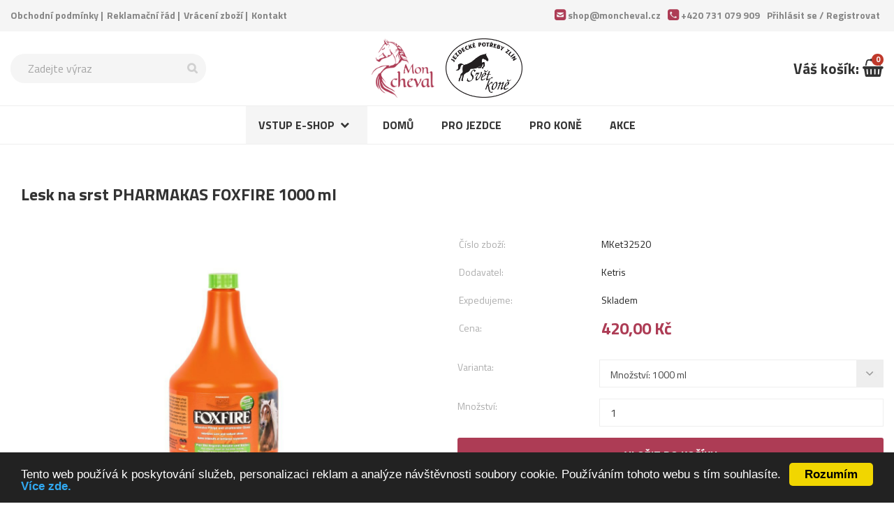

--- FILE ---
content_type: text/html; charset=utf-8
request_url: https://moncheval.cz/zbozi/2488-lesk-na-srst-pharmakas-foxfire-1000-ml
body_size: 6943
content:
    <!doctype html>
    <html class="no-js" lang="cs">
      <head>
        <meta charset="utf-8" />
        <meta name="viewport" content="width=device-width, initial-scale=1.0" />
        <title>Mon cheval</title>
        <meta name="description" content="Mon cheval" />
        <meta name="keywords" content="Mon cheval" />
        <meta property="og:type" content="website" />
        <meta property="og:url" content="http://www.moncheval.cz/" />
        <meta property="og:title" content="Mon cheval" />
        <meta property="og:image" content="https://www.moncheval.cz/public/assets/slider/slider-3.jpg" />
        <!-- Chrome, Firefox OS and Opera -->
        <meta name="theme-color" content="#57a01f">
        <!-- Windows Phone -->
        <meta name="msapplication-navbutton-color" content="#57a01f">
        <!-- iOS Safari -->
        <meta name="apple-mobile-web-app-status-bar-style" content="#57a01f">
        <meta property="og:description" content="Mon cheval" />
        <link rel="stylesheet" href="/public/stylesheets/app.css?v=0.7" />
        <link rel="stylesheet" href="/public/stylesheets/font-awesome.min.css">
        <link rel="stylesheet" href="/public/stylesheets/lightbox.css">
        <link rel="stylesheet" href="/public/stylesheets/owl.carousel.css">
        <link rel="stylesheet" href="/public/stylesheets/owl.transitions.css">
        <script src="/public/bower_components/modernizr/modernizr.js"></script>
          <!-- Google Tag Manager -->
          <script>(function(w,d,s,l,i){w[l]=w[l]||[];w[l].push({'gtm.start':
                      new Date().getTime(),event:'gtm.js'});var f=d.getElementsByTagName(s)[0],
                  j=d.createElement(s),dl=l!='dataLayer'?'&l='+l:'';j.async=true;j.src=
                  'https://www.googletagmanager.com/gtm.js?id='+i+dl;f.parentNode.insertBefore(j,f);
              })(window,document,'script','dataLayer','GTM-N4LVKC7');</script>

          <!-- End Google Tag Manager -->
        <!-- Begin Cookie Consent plugin by Silktide - http://silktide.com/cookieconsent -->
        <script type="text/javascript">
          window.cookieconsent_options = {
            "message":"Tento web používá k poskytování služeb, personalizaci reklam a analýze návštěvnosti soubory cookie. Používáním tohoto webu s tím souhlasíte.",
            "dismiss":"Rozumím",
            "learnMore":"Více zde.",
            "link":"https://www.google.com/intl/cs/policies/technologies/cookies/",
            "theme":"dark-bottom"
          };
        </script>
        <script type="text/javascript" src="//cdnjs.cloudflare.com/ajax/libs/cookieconsent2/1.0.9/cookieconsent.min.js"></script>
        <!-- End Cookie Consent plugin -->
      </head>
      <body>
      <!-- Google Tag Manager (noscript) -->

<noscript><iframe src="https://www.googletagmanager.com/ns.html?id=GTM-N4LVKC7"

                  height="0" width="0" style="display:none;visibility:hidden"></iframe></noscript>

<!-- End Google Tag Manager (noscript) -->
<script>
  (function(i,s,o,g,r,a,m){i['GoogleAnalyticsObject']=r;i[r]=i[r]||function(){
  (i[r].q=i[r].q||[]).push(arguments)},i[r].l=1*new Date();a=s.createElement(o),
  m=s.getElementsByTagName(o)[0];a.async=1;a.src=g;m.parentNode.insertBefore(a,m)
  })(window,document,'script','https://www.google-analytics.com/analytics.js','ga');

  ga('create', 'UA-41386567-24', 'auto');
  ga('send', 'pageview');

</script>    
    <!-- HORNÍ LIŠTA -->
    <div class="horni-lista">
      <div class="row">
        <div class="small-12 large-6 columns links">
          <!-- KOMPONENT ODKAZY V HORNÍ LIŠTĚ -->
          <ul>
	<li><a href="/obchodni-podminky">Obchodní podmínky</a></li>
	<li><a href="/reklamacni-rad">Reklamační řád</a></li>
	<li><a href="/vraceni-zbozi">Vrácení zboží</a></li>
	<li><a href="/kontakt">Kontakt</a></li>
</ul>
          <!-- KONEC KOMPONENTU -->
        </div>
        <div class="small-12 large-6 columns kontakt-info">
          <ul>
          	<li><a href="mailto:shop@moncheval.cz">shop@moncheval.cz</a></li>
          	<li><a href="tel:00420731079909">+420 731 079 909</a></li>
          	<li>
                              <a href="#" data-reveal-id="loginModal">Přihlásit se / <span class="reg">Registrovat</span></a>
                            </li>
          </ul>
        </div>
      </div>
    </div>
    <!-- HORNÍ LIŠTA KONČÍ -->

    <!-- TITLE BAR -->
    <div class="title-bar">
      <div class="row">
        <div class="small-12 columns">
          <div class="search">
            <form method="post" action="/form.search.php">
              <input type="text" name="term" placeholder="Zadejte výraz">
              <button type="submit"></button>
            </form>
          </div>
          <div class="mobile-search">
            <a href="#" data-reveal-id="searchModal"><i class="fa fa-search"></i></a>
          </div>
          <div class="logo">
            <h1><a href="/"><img src="/public/assets/img/logo.png" alt="Moncheval logo"><img src="/public/assets/img/logo.jpg" alt="Svět koně logo"></a></h1>
          </div>
          <div class="cart">
            <a href="/kosik" data-pocet-polozek="0">Váš košík: <i class="fa fa-shopping-basket"></i></a>
          </div>
          <div class="mobile-nav">
            <a class="link" rel="nav"><i class="fa fa-bars"></i></a>
          </div>
        </div>
      </div>
    </div>
    <!-- TITLE BAR KONČÍ -->

    <!-- MOBILE LINKS -->
    <ul class="mobile-links">
      <li class="phone"><a href="tel:+420731079909">Telefon</a></li>
      <li class="login">
                  <a href="#" data-reveal-id="loginModal">Přihlásit</a>
                </li>
      <li class="my-account">
                  <a href="#" data-reveal-id="loginModal">Přihlásit</a>
                </li>
      <li class="cart"><a href="/kosik" data-pocet-polozek="0">Košík</a></li>
      <li class="nav"><a class="link" rel="nav">Kategorie</a></li>
    </ul>
    <!-- MOBILE LINKS KONČÍ -->

    <!-- NAV BAR -->
    <div class="top-bar-wrapper" id="nav">
      <div class="row collapse">
        <div class="small-12 columns">
          <nav class="top-bar" data-topbar role="navigation">
            <ul class="title-area">
              <li class="toggle-topbar menu-icon"><a href="#"><span>Menu</span></a></li>
            </ul>
            <section class="top-bar-section">
              <ul class="left">
                <li class="has-dropdown"><a href="#!">Vstup e-shop</a>
<ul class="dropdown">
<li>
<div class="category-img">
<img src="/files/catalog_category/54162097837245.jpg">
</div>
<div class="category-links">
<h2><a href="/katalog/pro-kone">Pro koně</a></h2>
<a href="/katalog/cabraky-masky-a-trasne">Čabraky, masky a třásně</a>
<a href="/katalog/deky">Deky</a>
<a href="/katalog/cisteni-boxy-a-tasky-na-cisteni">Čištění, boxy a tašky na čištění</a>
<a href="/katalog/hracky-pro-kone">Hračky pro koně</a>
<a href="/katalog/chranice-bandaze-zvony">Chrániče, bandáže, zvony</a>
<a href="/katalog/kosmetika">Kosmetika</a>
<a href="/katalog/lonzovaci-potreby">Lonžovací potřeby</a>
<a href="/katalog/martingaly-a-poprsniky">Martingaly a poprsníky</a>
<a href="/katalog/ohlavky-a-voditka-pro-kone">Ohlávky a vodítka pro koně</a>
<a href="/katalog/oteze-a-pruvlecky">Otěže a průvlečky</a>
<a href="/katalog/podbrisniky">Podbřišníky</a>
<a href="/katalog/podsedlove-a-korekcni-decky">Podsedlové a korekční dečky</a>
<a href="/katalog/reflexni-vybaveni">Reflexní vybavení</a>
<a href="/katalog/sedla-a-prislusenstvi-k-sedlum">Sedla a příslušenství k sedlům</a>
<a href="/katalog/trmeny-a-trmenove-remeny">Třmeny a třmenové řemeny</a>
<a href="/katalog/transportni-potreby">Transportní potřeby</a>
<a href="/katalog/udidla">Udidla</a>
<a href="/katalog/uzdecky-a-uzdy">Uzdečky a uzdy</a>
<a href="/katalog/westernove-vybaveni">Westernové vybavení</a>
<a href="/katalog/zavodni-cisla">Závodní čísla</a>
</div>
</li>
<li>
<div class="category-img">
<img src="/files/catalog_category/58469680206959.jpg">
</div>
<div class="category-links">
<h2><a href="/katalog/pro-jezdce">Pro jezdce</a></h2>
<a href="/katalog/bezpecnostni-vesty-a-chranice-patere">Bezpečnostní vesty a chrániče páteře</a>
<a href="/katalog/bice">Biče</a>
<a href="/katalog/boty">Boty</a>
<a href="/katalog/chapsy">Chapsy</a>
<a href="/katalog/cepice-celenky-a-saly">Čepice, čelenky a šály</a>
<a href="/katalog/helmy">Helmy</a>
<a href="/katalog/klobouky">Klobouky</a>
<a href="/katalog/plastrony-a-sitky-do-vlasu">Plastrony a síťky do vlasů</a>
<a href="/katalog/podkolenky">Podkolenky</a>
<a href="/katalog/rajtky">Rajtky</a>
<a href="/katalog/rukavice">Rukavice</a>
<a href="/katalog/sporny-a-reminky-ke-spornam">Šporny a řemínky ke špornám</a>
<a href="/katalog/volnocasove-obleceni">Volnočasové oblečení</a>
<a href="/katalog/zavodni-obleceni">Závodní oblečení</a>
<a href="/katalog/western">Western</a>
</div>
</li>
<li>
<div class="category-img">
<img src="/files/catalog_category/74272446169573.jpg">
</div>
<div class="category-links">
<h2><a href="/katalog/stajove-potreby">Stájové potřeby</a></h2>
<a href="/katalog/drzaky">Držáky</a>
<a href="/katalog/kovarske-potreby">Kovářské potřeby</a>
<a href="/katalog/mistovaci-potreby">Místovací potřeby</a>
<a href="/katalog/nahubky-klkaci-remeny-a-fajfky">Náhubky, klkací řemeny a fajfky</a>
<a href="/katalog/ohradnikove-systemy">Ohradníkové systémy</a>
<a href="/katalog/site-na-seno-">Sítě na seno </a>
<a href="/katalog/zlaby-a-vedra">Žlaby a vědra</a>
<a href="/katalog/ostatni">Ostatní</a>
</div>
</li>
<li>
<div class="category-img">
<img src="/files/catalog_category/1307268186891.png">
</div>
<div class="category-links">
<h2><a href="/katalog/doplnkova-krmiva">Doplňková krmiva</a></h2>
<a href="/katalog/pamlsky">Pamlsky</a>
<a href="/katalog/solne-lizy">Solné lizy</a>
<a href="/katalog/doplnkova-a-mineralni-krmiva">Doplňková a minerální krmiva</a>
</div>
</li>
<li>
<div class="category-img">
<img src="/files/catalog_category/96262794847273.jpg">
</div>
<div class="category-links">
<h2><a href="/katalog/darkove-predmety">Dárkové předměty</a></h2>
</div>
</li>
<li>
<div class="category-img">
<img src="/files/catalog_category/33782977713946.png">
</div>
<div class="category-links">
<h2><a href="/katalog/zbozi-po-expiraci-sleva-20">Zboží po expiraci sleva 20%</a></h2>
</div>
</li>
<li>
<div class="category-img">
<img src="/files/catalog_category/10034313343657.png">
</div>
<div class="category-links">
<h2><a href="/katalog/akce-posledni-kus-">AKCE POSLEDNÍ KUS </a></h2>
</div>
</li>
<li>
<div class="category-img">
<img src="/files/catalog_category/78393425175751.png">
</div>
<div class="category-links">
<h2><a href="/katalog/vyprodej-sedel">Výprodej sedel</a></h2>
</div>
</li>
</ul>
</li>
<li><a href="/">Domů</a></li>
<li><a href="/katalog/pro-jezdce">Pro jezdce</a></li>
<li><a href="/katalog/pro-kone">Pro koně</a></li>
<li><a href="/akce">Akce</a></li>
              </ul>
            </section>
          </nav>
        </div>
      </div>
    </div>
    <!-- NAV BAR KONČÍ -->

    <!-- CONTENT -->
<div class="row content">
  <section class="small-12 columns produkt">
    <h2>Lesk na srst PHARMAKAS FOXFIRE 1000 ml</h2>
    <div class="row">
      <div class="small-12 medium-6 columns product-img">
                  <div class="primary-img">
            <a href="/files/catalog_product/1672747118/32520-pharmakas-horse-firform-foxfire-rozcesavac-na-hivu-pro-kone-1l.jpg" data-lightbox="product-gallery"><img src="/files/catalog_product/1672747118/32520-pharmakas-horse-firform-foxfire-rozcesavac-na-hivu-pro-kone-1l.jpg"></a>
          </div>
                <div class="secondary-img">
<a href="/files/catalog_product/1672747118/32520-pharmakas-horse-firform-foxfire-rozcesavac-na-hivu-pro-kone-1l.jpg" data-lightbox="product-gallery"><img src="/files/catalog_product/1672747118/32520-pharmakas-horse-firform-foxfire-rozcesavac-na-hivu-pro-kone-1l.jpg"></a>
</div>
      </div>
      <div class="small-12 medium-6 columns product-short">
        <table>
                                      <tr>
                    <td>Číslo zboží:</td>
                    <td>MKet32520</td>
                </tr>
                                  <tr>
              <td>Dodavatel:</td>
              <td>Ketris </td>
            </tr>
                                <tr>
              <td>Expedujeme:</td>
              <td>Skladem</td>
            </tr>
                                        <tr>
            <td>Cena:</td>
            <td><span class="cena">420,00 Kč</span></td>
          </tr>
        </table>

        <form method="post" action="/handler-router">
          <input type="hidden" name="method" value="cart_add_product" />
          <input type="hidden" name="url" value="/zbozi/2488-lesk-na-srst-pharmakas-foxfire-1000-ml" />
          <input type="hidden" name="product_id" value="2488" />
          <div class="row collapse">
            <div class="small-4 columns">
              <label for="velikost">Varianta:</label>
            </div>
            <div class="small-8 columns">
              <select id="variant_id" name="variant_id">
                <option value="14174" >Množství: 1000 ml</option>
              </select>
            </div>
            <div class="small-4 columns">
              <label for="mnozstvi">Množství:</label>
            </div>
            <div class="small-8 columns">
              <input id="mnozstvi" name="amount" type="number" value="1" min="1" />
            </div>
            <div class="small-12 columns product-buy">
              <button class="expand" type="submit" name="add_to_cart">Vložit do košíku</button>
            </div>
          </div>
        </form>
      </div>
      <div class="small-12 columns product-long">
        <div class="product-long-wrapper">
          <h3>Popis zboží</h3>
          <!-- WYSIWYG AREA -->
          PHARMAKAS HORSE FITFORM FOXFIRE<br />
<br />
Veterinární přípravek pro koně<br />
<br />
Intenzivní péče a zářivý lesk. Plus bio arganový olej a D-panthenol.<br />
<br />
FOXFIRE sprej propůjčuje srsti dlouhodobý, perfektní lesk. Díky své zlepšené receptuře ještě mnohem lépe a jemněji pečuje o srst a kůži. FOXFIRE s bio arganovým olejem udržitelně zlepšuje kvalitu srsti &ndash; srst se stává hustší, pevnější a lesklejší. Receptura s D-panthenolem současně působí uklidňujícím způsobem a propůjčuje srsti vlhkost. FOXFIRE chrání srst proti negativním vlivům okolí, a přitom jí poskytuje luxusní lesk a usnadňuje kartáčování.<br />
Pro krátkou a dlouhou srst. Zlehčuje rozmotávání a kartáčování/česání. Aktivně zabraňuje vzniku třepení a lámání srsti. Obsahuje mastící substance na základě olivového oleje &ndash; zabraňuje vysušování kůže a tím jejímu poškození. D-panthenol (provitamín B5) zlepšuje růst a strukturu srsti. Zabraňuje vzniku třepení a lámání srsti. Působí protizánětlivě. Bio arganový olej coby přírodní zásobník vlhkosti a ochranný faktor. Zachovává přirozenou vlhkost srsti a propůjčuje jí luxusní lesk.<br />
<br />
Použití: Vyčistěte srst od největších nečistot. FOXFIRE nastříkejte šetrně (nejlépe univerzálním postřikovačem od PHARMAKA), nechejte ho krátce působit a pak ho vykartáčujte ve směru srsti. Pro lepší efekt u krátké srsti pak kartáčujte ještě jednou proti směru srsti a srst potom ve směru růstu vyhlaďte. Případně celý postup opakujte. Množství přípravku se odlišuje podle rasy a délky srsti. Zabraňte kontaktu s očima zvířete nebo ošetřující osoby.<br />
<br />
Složení: Aqua, Non-ionic emulsion of highly-viscous polymethylsiloxane, Silicone-emulsion, Sodium Benzoate, Phenoxyethanol, Panthenol, Parfum, Arganiana Spinosa Oil<br />
<br />
<br />
Skladování: Neskladujte při teplotách nad 35&deg; C. Chraňte před mrazem, teplem a přímým slunečním zářením. Uchovávat mimo dohled a dosah dětí. Pouze pro zvířata.<br />
<br />
Číslo schválení: 016-22/C          <!-- WYSIWYG AREA KONČÍ-->
        </div>
      </div>
    </div>
  </section>
</div>
<!-- CONTENT KONČÍ -->

<!-- SPODNÍ LIŠTA -->
<div class="row spodni-lista">
  <section class="small-12 medium-4 large-5 columns">
    <div class="zajimavosti">
          </div>
  </section>
  <section class="small-12 medium-8 large-7 columns">
    <div class="row">
      <div class="small-12 medium-6 columns karta-wrapper">
        <div class="karta postovne">
          <h2><em><strong>Při nákupu zboží nad<br />
2 000,- Kč</strong></em></h2>

<h3><em><strong>doprava&nbsp; Z D A R M A&nbsp;</strong></em></h3>
        </div>
      </div>
      <div class="small-12 medium-6 columns karta-wrapper">
        <div class="karta doruceni">
                  </div>
      </div>
      <div class="small-12 medium-6 columns karta-wrapper">
        <div class="karta vyzkousejte">
                  </div>
      </div>
      <div class="small-12 medium-6 columns karta-wrapper">
        <div class="karta vraceni">
                  </div>
      </div>
    </div>
  </section>
</div>
<!-- SPODNÍ LIŠTA KONČÍ -->    <!-- FOOTER -->
    <footer class="footer">
      <div class="row footer-top">
        <article class="small-12 medium-6 large-3 columns odkazy matchheight">
          <h5>Informace pro zákazníky</h5>
&nbsp;

<ul>
	<li><a href="/obchodni-podminky">Obchodní podmínky</a></li>
	<li><a href="/reklamacni-rad">Reklamační řád</a></li>
	<li><a href="/vraceni-zbozi">Vrácení zboží</a></li>
	<li><a href="/kontakt">Kontakt</a></li>
</ul>
        </article>
        <article class="small-12 medium-6 large-3 columns prodejna matchheight">
          <img alt="" src="/files/Vanocni_oteviraci_doba_2-compressed.pdf" /><img alt="" src="/files/Vanocni_oteviraci_doba_2-compressed.pdf" /><br />
&nbsp;        </article>
        <article class="small-12 medium-6 large-3 columns oteviraci-doba matchheight">
          <p style="font-style: italic;">Otevírací doba kamenného obchodu</p>
&nbsp;

<ul>
	<li>
	<h2 style="background: rgb(238, 238, 238); border: 1px solid rgb(204, 204, 204); padding: 5px 10px;"><strong><span class="den">Úterý:&nbsp; &nbsp; &nbsp;&nbsp;</span>13:00 - 17:00</strong></h2>
	</li>
	<li>
	<h2 style="background: rgb(238, 238, 238); border: 1px solid rgb(204, 204, 204); padding: 5px 10px;"><strong><span class="den">Středa:&nbsp; &nbsp;&nbsp;</span></strong><span class="den"><strong>13:00 - 17:00</strong></span></h2>
	</li>
	<li>
	<h2 style="background: rgb(238, 238, 238); border: 1px solid rgb(204, 204, 204); padding: 5px 10px;"><strong><span class="den">Čtvrtek:&nbsp; &nbsp;</span>13:00 - 17:00</strong></h2>
	</li>
	<li>
	<h2 style="background: rgb(238, 238, 238); border: 1px solid rgb(204, 204, 204); padding: 5px 10px;"><strong><span class="den">Pátek:&nbsp; &nbsp; &nbsp; 13:00 - 17:00</span></strong></h2>
	</li>
</ul>

<p><a href="/kontakt">Více informací</a></p>
        </article>
        <article class="small-12 medium-6 large-3 columns kontakt matchheight">
          <h5>Kontaktujte nás</h5>

<h2 style="font-style:italic;"><em><strong>Jezdecké potřeby<br />
Mon cheval s.r.o.<br />
Masarykovo náměstí 228<br />
763 61 NAPAJEDLA</strong></em></h2>

<ul>
	<li><a href="tel:00420731079909">+420 731 079 909</a></li>
	<li><a href="mailto:shop@svetkone.cz">shop@moncheval.cz</a></li>
	<li>IČ: 08943931</li>
</ul>
        </article>
      </div>
      <div class="footer-bottom">
        <div class="row">
          <article class="small-12 columns">
            <p>Všechna práva vyhrazena &copy; 2026 Jezdecké potřeby - Mon&nbsp;cheval&nbsp;&nbsp;|&nbsp;&nbsp;<a href="/admin">Administrace</a></p>
            <p>Správa webu <a href="https://aloushweb.cz/" target="_blank">Aleš Dopita</a></p>
          </article>
        </div>
      </div>
    </footer>
    <!-- FOOTER KONČÍ -->

    <!-- LOGIN MODAL -->
    <div id="loginModal" class="reveal-modal tiny text-center" data-reveal aria-labelledby="modalTitle" aria-hidden="true" role="dialog">
      <h3 id="modalTitle">Přihlásit se</h3>
      <form class="login" action="/prihlaseni" name="loginform" method="post">
        <input type="hidden" name="method" value="frontend_login">
        <div class="icon-label">
          <label class="email" for="jmeno">Váš e-mail</label>
          <input type="text" id="jmeno" name="user_name" placeholder="E-mail" required>
        </div>
        <div class="icon-label">
          <label class="heslo" for="heslo">Heslo</label>
          <input type="password" id="heslo" name="user_password" placeholder="Heslo" required>
        </div>
        <button class="expand success" type="submit" name="login">Přihlásit se</button>
      </form>
      <ul>
        <li><a href="/registrace">Nemáte vlastní účet?</a></li>
        <li><a href="/zapomenute-heslo">Zapomněli jste heslo?</a></li>
      </ul>
      <a class="close-reveal-modal" aria-label="Close">&#215;</a>
    </div>
    <!-- LOGIN MODAL KONČÍ -->

    <!-- SEARCH MODAL -->
    <div id="searchModal" class="reveal-modal tiny text-center" data-reveal aria-labelledby="modalTitle" aria-hidden="true" role="dialog">
      <h3 id="modalTitle">Hledat zboží</h3>
      <div class="search">
        <form method="post" action="/form.search.php">
          <input type="text" name="term" placeholder="Zadejte výraz">
          <button type="submit"></button>
        </form>
      </div>
      <a class="close-reveal-modal" aria-label="Close">&#215;</a>
    </div>
    <!-- SEARCH MODAL KONČÍ -->

    <!-- javascript -->
    <script src="/public/bower_components/jquery/dist/jquery.min.js"></script>
    <script src="/public/bower_components/foundation/js/foundation.min.js"></script>
    <script src="/public/bower_components/foundation/js/foundation/foundation.topbar.js"></script>
    <script src="/public/js/lightbox.min.js"></script>
    <script src="/public/js/owl.carousel.js"></script>
    <script src="/public/js/jquery.matchheight.js"></script>
    <script src='https://www.google.com/recaptcha/api.js?hl=cs'></script>
    <script src="/public/js/app.js?v=2"></script>
    <script type="text/javascript">
/* <![CDATA[ */
var seznam_retargeting_id = 23326;
/* ]]> */
</script>
<script type="text/javascript" src="//c.imedia.cz/js/retargeting.js"></script>        </body>
    </html>
    

--- FILE ---
content_type: text/css
request_url: https://moncheval.cz/public/stylesheets/app.css?v=0.7
body_size: 41865
content:
@import "https://fonts.googleapis.com/css?family=Titillium+Web:300,400,600,700,900&subset=latin-ext";
/* line 439, ../bower_components/foundation/scss/foundation/components/_global.scss */
meta.foundation-version {
  font-family: "/5.5.3/";
}

/* line 443, ../bower_components/foundation/scss/foundation/components/_global.scss */
meta.foundation-mq-small {
  font-family: "/only screen/";
  width: 0;
}

/* line 448, ../bower_components/foundation/scss/foundation/components/_global.scss */
meta.foundation-mq-small-only {
  font-family: "/only screen and (max-width: 40em)/";
  width: 0;
}

/* line 453, ../bower_components/foundation/scss/foundation/components/_global.scss */
meta.foundation-mq-medium {
  font-family: "/only screen and (min-width:40.0625em)/";
  width: 40.0625em;
}

/* line 458, ../bower_components/foundation/scss/foundation/components/_global.scss */
meta.foundation-mq-medium-only {
  font-family: "/only screen and (min-width:40.0625em) and (max-width:64em)/";
  width: 40.0625em;
}

/* line 463, ../bower_components/foundation/scss/foundation/components/_global.scss */
meta.foundation-mq-large {
  font-family: "/only screen and (min-width:64.0625em)/";
  width: 64.0625em;
}

/* line 468, ../bower_components/foundation/scss/foundation/components/_global.scss */
meta.foundation-mq-large-only {
  font-family: "/only screen and (min-width:64.0625em) and (max-width:90em)/";
  width: 64.0625em;
}

/* line 473, ../bower_components/foundation/scss/foundation/components/_global.scss */
meta.foundation-mq-xlarge {
  font-family: "/only screen and (min-width:90.0625em)/";
  width: 90.0625em;
}

/* line 478, ../bower_components/foundation/scss/foundation/components/_global.scss */
meta.foundation-mq-xlarge-only {
  font-family: "/only screen and (min-width:90.0625em) and (max-width:120em)/";
  width: 90.0625em;
}

/* line 483, ../bower_components/foundation/scss/foundation/components/_global.scss */
meta.foundation-mq-xxlarge {
  font-family: "/only screen and (min-width:120.0625em)/";
  width: 120.0625em;
}

/* line 488, ../bower_components/foundation/scss/foundation/components/_global.scss */
meta.foundation-data-attribute-namespace {
  font-family: false;
}

/* line 497, ../bower_components/foundation/scss/foundation/components/_global.scss */
html, body {
  height: 100%;
}

/* line 500, ../bower_components/foundation/scss/foundation/components/_global.scss */
*,
*:before,
*:after {
  -webkit-box-sizing: border-box;
  -moz-box-sizing: border-box;
  box-sizing: border-box;
}

/* line 506, ../bower_components/foundation/scss/foundation/components/_global.scss */
html,
body {
  font-size: 100%;
}

/* line 510, ../bower_components/foundation/scss/foundation/components/_global.scss */
body {
  background: #fff;
  color: #222;
  cursor: auto;
  font-family: "Titillium Web", "Helvetica Neue", Helvetica, Roboto, Arial, sans-serif;
  font-style: normal;
  font-weight: normal;
  line-height: 1.5;
  margin: 0;
  padding: 0;
  position: relative;
}

/* line 523, ../bower_components/foundation/scss/foundation/components/_global.scss */
a:hover {
  cursor: pointer;
}

/* line 526, ../bower_components/foundation/scss/foundation/components/_global.scss */
img {
  max-width: 100%;
  height: auto;
}

/* line 528, ../bower_components/foundation/scss/foundation/components/_global.scss */
img {
  -ms-interpolation-mode: bicubic;
}

/* line 533, ../bower_components/foundation/scss/foundation/components/_global.scss */
#map_canvas img,
#map_canvas embed,
#map_canvas object,
.map_canvas img,
.map_canvas embed,
.map_canvas object,
.mqa-display img,
.mqa-display embed,
.mqa-display object {
  max-width: none !important;
}

/* line 540, ../bower_components/foundation/scss/foundation/components/_global.scss */
.left {
  float: left !important;
}

/* line 541, ../bower_components/foundation/scss/foundation/components/_global.scss */
.right {
  float: right !important;
}

/* line 239, ../bower_components/foundation/scss/foundation/components/_global.scss */
.clearfix:before, .clearfix:after {
  content: " ";
  display: table;
}
/* line 240, ../bower_components/foundation/scss/foundation/components/_global.scss */
.clearfix:after {
  clear: both;
}

/* line 545, ../bower_components/foundation/scss/foundation/components/_global.scss */
.hide {
  display: none;
}

/* line 550, ../bower_components/foundation/scss/foundation/components/_global.scss */
.invisible {
  visibility: hidden;
}

/* line 556, ../bower_components/foundation/scss/foundation/components/_global.scss */
.antialiased {
  -webkit-font-smoothing: antialiased;
  -moz-osx-font-smoothing: grayscale;
}

/* line 559, ../bower_components/foundation/scss/foundation/components/_global.scss */
img {
  display: inline-block;
  vertical-align: middle;
}

/* line 569, ../bower_components/foundation/scss/foundation/components/_global.scss */
textarea {
  height: auto;
  min-height: 50px;
}

/* line 572, ../bower_components/foundation/scss/foundation/components/_global.scss */
select {
  width: 100%;
}

/* line 228, ../bower_components/foundation/scss/foundation/components/_grid.scss */
.row {
  margin: 0 auto;
  max-width: 80rem;
  width: 100%;
}
/* line 239, ../bower_components/foundation/scss/foundation/components/_global.scss */
.row:before, .row:after {
  content: " ";
  display: table;
}
/* line 240, ../bower_components/foundation/scss/foundation/components/_global.scss */
.row:after {
  clear: both;
}
/* line 232, ../bower_components/foundation/scss/foundation/components/_grid.scss */
.row.collapse > .column,
.row.collapse > .columns {
  padding-left: 0;
  padding-right: 0;
}
/* line 235, ../bower_components/foundation/scss/foundation/components/_grid.scss */
.row.collapse .row {
  margin-left: 0;
  margin-right: 0;
}
/* line 238, ../bower_components/foundation/scss/foundation/components/_grid.scss */
.row .row {
  margin: 0 -0.9375rem;
  max-width: none;
  width: auto;
}
/* line 239, ../bower_components/foundation/scss/foundation/components/_global.scss */
.row .row:before, .row .row:after {
  content: " ";
  display: table;
}
/* line 240, ../bower_components/foundation/scss/foundation/components/_global.scss */
.row .row:after {
  clear: both;
}
/* line 239, ../bower_components/foundation/scss/foundation/components/_grid.scss */
.row .row.collapse {
  margin: 0;
  max-width: none;
  width: auto;
}
/* line 239, ../bower_components/foundation/scss/foundation/components/_global.scss */
.row .row.collapse:before, .row .row.collapse:after {
  content: " ";
  display: table;
}
/* line 240, ../bower_components/foundation/scss/foundation/components/_global.scss */
.row .row.collapse:after {
  clear: both;
}

/* line 243, ../bower_components/foundation/scss/foundation/components/_grid.scss */
.column,
.columns {
  padding-left: 0.9375rem;
  padding-right: 0.9375rem;
  width: 100%;
  float: left;
}

/* line 248, ../bower_components/foundation/scss/foundation/components/_grid.scss */
.column + .column:last-child,
.columns + .column:last-child, .column +
.columns:last-child,
.columns +
.columns:last-child {
  float: left;
}
/* line 251, ../bower_components/foundation/scss/foundation/components/_grid.scss */
.column + .column.end,
.columns + .column.end, .column +
.columns.end,
.columns +
.columns.end {
  float: left;
}

@media only screen {
  /* line 155, ../bower_components/foundation/scss/foundation/components/_grid.scss */
  .small-push-0 {
    position: relative;
    left: 0;
    right: auto;
  }

  /* line 158, ../bower_components/foundation/scss/foundation/components/_grid.scss */
  .small-pull-0 {
    position: relative;
    right: 0;
    left: auto;
  }

  /* line 155, ../bower_components/foundation/scss/foundation/components/_grid.scss */
  .small-push-1 {
    position: relative;
    left: 8.33333%;
    right: auto;
  }

  /* line 158, ../bower_components/foundation/scss/foundation/components/_grid.scss */
  .small-pull-1 {
    position: relative;
    right: 8.33333%;
    left: auto;
  }

  /* line 155, ../bower_components/foundation/scss/foundation/components/_grid.scss */
  .small-push-2 {
    position: relative;
    left: 16.66667%;
    right: auto;
  }

  /* line 158, ../bower_components/foundation/scss/foundation/components/_grid.scss */
  .small-pull-2 {
    position: relative;
    right: 16.66667%;
    left: auto;
  }

  /* line 155, ../bower_components/foundation/scss/foundation/components/_grid.scss */
  .small-push-3 {
    position: relative;
    left: 25%;
    right: auto;
  }

  /* line 158, ../bower_components/foundation/scss/foundation/components/_grid.scss */
  .small-pull-3 {
    position: relative;
    right: 25%;
    left: auto;
  }

  /* line 155, ../bower_components/foundation/scss/foundation/components/_grid.scss */
  .small-push-4 {
    position: relative;
    left: 33.33333%;
    right: auto;
  }

  /* line 158, ../bower_components/foundation/scss/foundation/components/_grid.scss */
  .small-pull-4 {
    position: relative;
    right: 33.33333%;
    left: auto;
  }

  /* line 155, ../bower_components/foundation/scss/foundation/components/_grid.scss */
  .small-push-5 {
    position: relative;
    left: 41.66667%;
    right: auto;
  }

  /* line 158, ../bower_components/foundation/scss/foundation/components/_grid.scss */
  .small-pull-5 {
    position: relative;
    right: 41.66667%;
    left: auto;
  }

  /* line 155, ../bower_components/foundation/scss/foundation/components/_grid.scss */
  .small-push-6 {
    position: relative;
    left: 50%;
    right: auto;
  }

  /* line 158, ../bower_components/foundation/scss/foundation/components/_grid.scss */
  .small-pull-6 {
    position: relative;
    right: 50%;
    left: auto;
  }

  /* line 155, ../bower_components/foundation/scss/foundation/components/_grid.scss */
  .small-push-7 {
    position: relative;
    left: 58.33333%;
    right: auto;
  }

  /* line 158, ../bower_components/foundation/scss/foundation/components/_grid.scss */
  .small-pull-7 {
    position: relative;
    right: 58.33333%;
    left: auto;
  }

  /* line 155, ../bower_components/foundation/scss/foundation/components/_grid.scss */
  .small-push-8 {
    position: relative;
    left: 66.66667%;
    right: auto;
  }

  /* line 158, ../bower_components/foundation/scss/foundation/components/_grid.scss */
  .small-pull-8 {
    position: relative;
    right: 66.66667%;
    left: auto;
  }

  /* line 155, ../bower_components/foundation/scss/foundation/components/_grid.scss */
  .small-push-9 {
    position: relative;
    left: 75%;
    right: auto;
  }

  /* line 158, ../bower_components/foundation/scss/foundation/components/_grid.scss */
  .small-pull-9 {
    position: relative;
    right: 75%;
    left: auto;
  }

  /* line 155, ../bower_components/foundation/scss/foundation/components/_grid.scss */
  .small-push-10 {
    position: relative;
    left: 83.33333%;
    right: auto;
  }

  /* line 158, ../bower_components/foundation/scss/foundation/components/_grid.scss */
  .small-pull-10 {
    position: relative;
    right: 83.33333%;
    left: auto;
  }

  /* line 155, ../bower_components/foundation/scss/foundation/components/_grid.scss */
  .small-push-11 {
    position: relative;
    left: 91.66667%;
    right: auto;
  }

  /* line 158, ../bower_components/foundation/scss/foundation/components/_grid.scss */
  .small-pull-11 {
    position: relative;
    right: 91.66667%;
    left: auto;
  }

  /* line 163, ../bower_components/foundation/scss/foundation/components/_grid.scss */
  .column,
  .columns {
    position: relative;
    padding-left: 0.9375rem;
    padding-right: 0.9375rem;
    float: left;
  }

  /* line 168, ../bower_components/foundation/scss/foundation/components/_grid.scss */
  .small-1 {
    width: 8.33333%;
  }

  /* line 168, ../bower_components/foundation/scss/foundation/components/_grid.scss */
  .small-2 {
    width: 16.66667%;
  }

  /* line 168, ../bower_components/foundation/scss/foundation/components/_grid.scss */
  .small-3 {
    width: 25%;
  }

  /* line 168, ../bower_components/foundation/scss/foundation/components/_grid.scss */
  .small-4 {
    width: 33.33333%;
  }

  /* line 168, ../bower_components/foundation/scss/foundation/components/_grid.scss */
  .small-5 {
    width: 41.66667%;
  }

  /* line 168, ../bower_components/foundation/scss/foundation/components/_grid.scss */
  .small-6 {
    width: 50%;
  }

  /* line 168, ../bower_components/foundation/scss/foundation/components/_grid.scss */
  .small-7 {
    width: 58.33333%;
  }

  /* line 168, ../bower_components/foundation/scss/foundation/components/_grid.scss */
  .small-8 {
    width: 66.66667%;
  }

  /* line 168, ../bower_components/foundation/scss/foundation/components/_grid.scss */
  .small-9 {
    width: 75%;
  }

  /* line 168, ../bower_components/foundation/scss/foundation/components/_grid.scss */
  .small-10 {
    width: 83.33333%;
  }

  /* line 168, ../bower_components/foundation/scss/foundation/components/_grid.scss */
  .small-11 {
    width: 91.66667%;
  }

  /* line 168, ../bower_components/foundation/scss/foundation/components/_grid.scss */
  .small-12 {
    width: 100%;
  }

  /* line 172, ../bower_components/foundation/scss/foundation/components/_grid.scss */
  .small-offset-0 {
    margin-left: 0 !important;
  }

  /* line 172, ../bower_components/foundation/scss/foundation/components/_grid.scss */
  .small-offset-1 {
    margin-left: 8.33333% !important;
  }

  /* line 172, ../bower_components/foundation/scss/foundation/components/_grid.scss */
  .small-offset-2 {
    margin-left: 16.66667% !important;
  }

  /* line 172, ../bower_components/foundation/scss/foundation/components/_grid.scss */
  .small-offset-3 {
    margin-left: 25% !important;
  }

  /* line 172, ../bower_components/foundation/scss/foundation/components/_grid.scss */
  .small-offset-4 {
    margin-left: 33.33333% !important;
  }

  /* line 172, ../bower_components/foundation/scss/foundation/components/_grid.scss */
  .small-offset-5 {
    margin-left: 41.66667% !important;
  }

  /* line 172, ../bower_components/foundation/scss/foundation/components/_grid.scss */
  .small-offset-6 {
    margin-left: 50% !important;
  }

  /* line 172, ../bower_components/foundation/scss/foundation/components/_grid.scss */
  .small-offset-7 {
    margin-left: 58.33333% !important;
  }

  /* line 172, ../bower_components/foundation/scss/foundation/components/_grid.scss */
  .small-offset-8 {
    margin-left: 66.66667% !important;
  }

  /* line 172, ../bower_components/foundation/scss/foundation/components/_grid.scss */
  .small-offset-9 {
    margin-left: 75% !important;
  }

  /* line 172, ../bower_components/foundation/scss/foundation/components/_grid.scss */
  .small-offset-10 {
    margin-left: 83.33333% !important;
  }

  /* line 172, ../bower_components/foundation/scss/foundation/components/_grid.scss */
  .small-offset-11 {
    margin-left: 91.66667% !important;
  }

  /* line 175, ../bower_components/foundation/scss/foundation/components/_grid.scss */
  .small-reset-order {
    float: left;
    left: auto;
    margin-left: 0;
    margin-right: 0;
    right: auto;
  }

  /* line 183, ../bower_components/foundation/scss/foundation/components/_grid.scss */
  .column.small-centered,
  .columns.small-centered {
    margin-left: auto;
    margin-right: auto;
    float: none;
  }

  /* line 186, ../bower_components/foundation/scss/foundation/components/_grid.scss */
  .column.small-uncentered,
  .columns.small-uncentered {
    float: left;
    margin-left: 0;
    margin-right: 0;
  }

  /* line 194, ../bower_components/foundation/scss/foundation/components/_grid.scss */
  .column.small-centered:last-child,
  .columns.small-centered:last-child {
    float: none;
  }

  /* line 200, ../bower_components/foundation/scss/foundation/components/_grid.scss */
  .column.small-uncentered:last-child,
  .columns.small-uncentered:last-child {
    float: left;
  }

  /* line 205, ../bower_components/foundation/scss/foundation/components/_grid.scss */
  .column.small-uncentered.opposite,
  .columns.small-uncentered.opposite {
    float: right;
  }

  /* line 212, ../bower_components/foundation/scss/foundation/components/_grid.scss */
  .row.small-collapse > .column,
  .row.small-collapse > .columns {
    padding-left: 0;
    padding-right: 0;
  }
  /* line 215, ../bower_components/foundation/scss/foundation/components/_grid.scss */
  .row.small-collapse .row {
    margin-left: 0;
    margin-right: 0;
  }
  /* line 218, ../bower_components/foundation/scss/foundation/components/_grid.scss */
  .row.small-uncollapse > .column,
  .row.small-uncollapse > .columns {
    padding-left: 0.9375rem;
    padding-right: 0.9375rem;
    float: left;
  }
}
@media only screen and (min-width: 40.0625em) {
  /* line 155, ../bower_components/foundation/scss/foundation/components/_grid.scss */
  .medium-push-0 {
    position: relative;
    left: 0;
    right: auto;
  }

  /* line 158, ../bower_components/foundation/scss/foundation/components/_grid.scss */
  .medium-pull-0 {
    position: relative;
    right: 0;
    left: auto;
  }

  /* line 155, ../bower_components/foundation/scss/foundation/components/_grid.scss */
  .medium-push-1 {
    position: relative;
    left: 8.33333%;
    right: auto;
  }

  /* line 158, ../bower_components/foundation/scss/foundation/components/_grid.scss */
  .medium-pull-1 {
    position: relative;
    right: 8.33333%;
    left: auto;
  }

  /* line 155, ../bower_components/foundation/scss/foundation/components/_grid.scss */
  .medium-push-2 {
    position: relative;
    left: 16.66667%;
    right: auto;
  }

  /* line 158, ../bower_components/foundation/scss/foundation/components/_grid.scss */
  .medium-pull-2 {
    position: relative;
    right: 16.66667%;
    left: auto;
  }

  /* line 155, ../bower_components/foundation/scss/foundation/components/_grid.scss */
  .medium-push-3 {
    position: relative;
    left: 25%;
    right: auto;
  }

  /* line 158, ../bower_components/foundation/scss/foundation/components/_grid.scss */
  .medium-pull-3 {
    position: relative;
    right: 25%;
    left: auto;
  }

  /* line 155, ../bower_components/foundation/scss/foundation/components/_grid.scss */
  .medium-push-4 {
    position: relative;
    left: 33.33333%;
    right: auto;
  }

  /* line 158, ../bower_components/foundation/scss/foundation/components/_grid.scss */
  .medium-pull-4 {
    position: relative;
    right: 33.33333%;
    left: auto;
  }

  /* line 155, ../bower_components/foundation/scss/foundation/components/_grid.scss */
  .medium-push-5 {
    position: relative;
    left: 41.66667%;
    right: auto;
  }

  /* line 158, ../bower_components/foundation/scss/foundation/components/_grid.scss */
  .medium-pull-5 {
    position: relative;
    right: 41.66667%;
    left: auto;
  }

  /* line 155, ../bower_components/foundation/scss/foundation/components/_grid.scss */
  .medium-push-6 {
    position: relative;
    left: 50%;
    right: auto;
  }

  /* line 158, ../bower_components/foundation/scss/foundation/components/_grid.scss */
  .medium-pull-6 {
    position: relative;
    right: 50%;
    left: auto;
  }

  /* line 155, ../bower_components/foundation/scss/foundation/components/_grid.scss */
  .medium-push-7 {
    position: relative;
    left: 58.33333%;
    right: auto;
  }

  /* line 158, ../bower_components/foundation/scss/foundation/components/_grid.scss */
  .medium-pull-7 {
    position: relative;
    right: 58.33333%;
    left: auto;
  }

  /* line 155, ../bower_components/foundation/scss/foundation/components/_grid.scss */
  .medium-push-8 {
    position: relative;
    left: 66.66667%;
    right: auto;
  }

  /* line 158, ../bower_components/foundation/scss/foundation/components/_grid.scss */
  .medium-pull-8 {
    position: relative;
    right: 66.66667%;
    left: auto;
  }

  /* line 155, ../bower_components/foundation/scss/foundation/components/_grid.scss */
  .medium-push-9 {
    position: relative;
    left: 75%;
    right: auto;
  }

  /* line 158, ../bower_components/foundation/scss/foundation/components/_grid.scss */
  .medium-pull-9 {
    position: relative;
    right: 75%;
    left: auto;
  }

  /* line 155, ../bower_components/foundation/scss/foundation/components/_grid.scss */
  .medium-push-10 {
    position: relative;
    left: 83.33333%;
    right: auto;
  }

  /* line 158, ../bower_components/foundation/scss/foundation/components/_grid.scss */
  .medium-pull-10 {
    position: relative;
    right: 83.33333%;
    left: auto;
  }

  /* line 155, ../bower_components/foundation/scss/foundation/components/_grid.scss */
  .medium-push-11 {
    position: relative;
    left: 91.66667%;
    right: auto;
  }

  /* line 158, ../bower_components/foundation/scss/foundation/components/_grid.scss */
  .medium-pull-11 {
    position: relative;
    right: 91.66667%;
    left: auto;
  }

  /* line 163, ../bower_components/foundation/scss/foundation/components/_grid.scss */
  .column,
  .columns {
    position: relative;
    padding-left: 0.9375rem;
    padding-right: 0.9375rem;
    float: left;
  }

  /* line 168, ../bower_components/foundation/scss/foundation/components/_grid.scss */
  .medium-1 {
    width: 8.33333%;
  }

  /* line 168, ../bower_components/foundation/scss/foundation/components/_grid.scss */
  .medium-2 {
    width: 16.66667%;
  }

  /* line 168, ../bower_components/foundation/scss/foundation/components/_grid.scss */
  .medium-3 {
    width: 25%;
  }

  /* line 168, ../bower_components/foundation/scss/foundation/components/_grid.scss */
  .medium-4 {
    width: 33.33333%;
  }

  /* line 168, ../bower_components/foundation/scss/foundation/components/_grid.scss */
  .medium-5 {
    width: 41.66667%;
  }

  /* line 168, ../bower_components/foundation/scss/foundation/components/_grid.scss */
  .medium-6 {
    width: 50%;
  }

  /* line 168, ../bower_components/foundation/scss/foundation/components/_grid.scss */
  .medium-7 {
    width: 58.33333%;
  }

  /* line 168, ../bower_components/foundation/scss/foundation/components/_grid.scss */
  .medium-8 {
    width: 66.66667%;
  }

  /* line 168, ../bower_components/foundation/scss/foundation/components/_grid.scss */
  .medium-9 {
    width: 75%;
  }

  /* line 168, ../bower_components/foundation/scss/foundation/components/_grid.scss */
  .medium-10 {
    width: 83.33333%;
  }

  /* line 168, ../bower_components/foundation/scss/foundation/components/_grid.scss */
  .medium-11 {
    width: 91.66667%;
  }

  /* line 168, ../bower_components/foundation/scss/foundation/components/_grid.scss */
  .medium-12 {
    width: 100%;
  }

  /* line 172, ../bower_components/foundation/scss/foundation/components/_grid.scss */
  .medium-offset-0 {
    margin-left: 0 !important;
  }

  /* line 172, ../bower_components/foundation/scss/foundation/components/_grid.scss */
  .medium-offset-1 {
    margin-left: 8.33333% !important;
  }

  /* line 172, ../bower_components/foundation/scss/foundation/components/_grid.scss */
  .medium-offset-2 {
    margin-left: 16.66667% !important;
  }

  /* line 172, ../bower_components/foundation/scss/foundation/components/_grid.scss */
  .medium-offset-3 {
    margin-left: 25% !important;
  }

  /* line 172, ../bower_components/foundation/scss/foundation/components/_grid.scss */
  .medium-offset-4 {
    margin-left: 33.33333% !important;
  }

  /* line 172, ../bower_components/foundation/scss/foundation/components/_grid.scss */
  .medium-offset-5 {
    margin-left: 41.66667% !important;
  }

  /* line 172, ../bower_components/foundation/scss/foundation/components/_grid.scss */
  .medium-offset-6 {
    margin-left: 50% !important;
  }

  /* line 172, ../bower_components/foundation/scss/foundation/components/_grid.scss */
  .medium-offset-7 {
    margin-left: 58.33333% !important;
  }

  /* line 172, ../bower_components/foundation/scss/foundation/components/_grid.scss */
  .medium-offset-8 {
    margin-left: 66.66667% !important;
  }

  /* line 172, ../bower_components/foundation/scss/foundation/components/_grid.scss */
  .medium-offset-9 {
    margin-left: 75% !important;
  }

  /* line 172, ../bower_components/foundation/scss/foundation/components/_grid.scss */
  .medium-offset-10 {
    margin-left: 83.33333% !important;
  }

  /* line 172, ../bower_components/foundation/scss/foundation/components/_grid.scss */
  .medium-offset-11 {
    margin-left: 91.66667% !important;
  }

  /* line 175, ../bower_components/foundation/scss/foundation/components/_grid.scss */
  .medium-reset-order {
    float: left;
    left: auto;
    margin-left: 0;
    margin-right: 0;
    right: auto;
  }

  /* line 183, ../bower_components/foundation/scss/foundation/components/_grid.scss */
  .column.medium-centered,
  .columns.medium-centered {
    margin-left: auto;
    margin-right: auto;
    float: none;
  }

  /* line 186, ../bower_components/foundation/scss/foundation/components/_grid.scss */
  .column.medium-uncentered,
  .columns.medium-uncentered {
    float: left;
    margin-left: 0;
    margin-right: 0;
  }

  /* line 194, ../bower_components/foundation/scss/foundation/components/_grid.scss */
  .column.medium-centered:last-child,
  .columns.medium-centered:last-child {
    float: none;
  }

  /* line 200, ../bower_components/foundation/scss/foundation/components/_grid.scss */
  .column.medium-uncentered:last-child,
  .columns.medium-uncentered:last-child {
    float: left;
  }

  /* line 205, ../bower_components/foundation/scss/foundation/components/_grid.scss */
  .column.medium-uncentered.opposite,
  .columns.medium-uncentered.opposite {
    float: right;
  }

  /* line 212, ../bower_components/foundation/scss/foundation/components/_grid.scss */
  .row.medium-collapse > .column,
  .row.medium-collapse > .columns {
    padding-left: 0;
    padding-right: 0;
  }
  /* line 215, ../bower_components/foundation/scss/foundation/components/_grid.scss */
  .row.medium-collapse .row {
    margin-left: 0;
    margin-right: 0;
  }
  /* line 218, ../bower_components/foundation/scss/foundation/components/_grid.scss */
  .row.medium-uncollapse > .column,
  .row.medium-uncollapse > .columns {
    padding-left: 0.9375rem;
    padding-right: 0.9375rem;
    float: left;
  }

  /* line 264, ../bower_components/foundation/scss/foundation/components/_grid.scss */
  .push-0 {
    position: relative;
    left: 0;
    right: auto;
  }

  /* line 267, ../bower_components/foundation/scss/foundation/components/_grid.scss */
  .pull-0 {
    position: relative;
    right: 0;
    left: auto;
  }

  /* line 264, ../bower_components/foundation/scss/foundation/components/_grid.scss */
  .push-1 {
    position: relative;
    left: 8.33333%;
    right: auto;
  }

  /* line 267, ../bower_components/foundation/scss/foundation/components/_grid.scss */
  .pull-1 {
    position: relative;
    right: 8.33333%;
    left: auto;
  }

  /* line 264, ../bower_components/foundation/scss/foundation/components/_grid.scss */
  .push-2 {
    position: relative;
    left: 16.66667%;
    right: auto;
  }

  /* line 267, ../bower_components/foundation/scss/foundation/components/_grid.scss */
  .pull-2 {
    position: relative;
    right: 16.66667%;
    left: auto;
  }

  /* line 264, ../bower_components/foundation/scss/foundation/components/_grid.scss */
  .push-3 {
    position: relative;
    left: 25%;
    right: auto;
  }

  /* line 267, ../bower_components/foundation/scss/foundation/components/_grid.scss */
  .pull-3 {
    position: relative;
    right: 25%;
    left: auto;
  }

  /* line 264, ../bower_components/foundation/scss/foundation/components/_grid.scss */
  .push-4 {
    position: relative;
    left: 33.33333%;
    right: auto;
  }

  /* line 267, ../bower_components/foundation/scss/foundation/components/_grid.scss */
  .pull-4 {
    position: relative;
    right: 33.33333%;
    left: auto;
  }

  /* line 264, ../bower_components/foundation/scss/foundation/components/_grid.scss */
  .push-5 {
    position: relative;
    left: 41.66667%;
    right: auto;
  }

  /* line 267, ../bower_components/foundation/scss/foundation/components/_grid.scss */
  .pull-5 {
    position: relative;
    right: 41.66667%;
    left: auto;
  }

  /* line 264, ../bower_components/foundation/scss/foundation/components/_grid.scss */
  .push-6 {
    position: relative;
    left: 50%;
    right: auto;
  }

  /* line 267, ../bower_components/foundation/scss/foundation/components/_grid.scss */
  .pull-6 {
    position: relative;
    right: 50%;
    left: auto;
  }

  /* line 264, ../bower_components/foundation/scss/foundation/components/_grid.scss */
  .push-7 {
    position: relative;
    left: 58.33333%;
    right: auto;
  }

  /* line 267, ../bower_components/foundation/scss/foundation/components/_grid.scss */
  .pull-7 {
    position: relative;
    right: 58.33333%;
    left: auto;
  }

  /* line 264, ../bower_components/foundation/scss/foundation/components/_grid.scss */
  .push-8 {
    position: relative;
    left: 66.66667%;
    right: auto;
  }

  /* line 267, ../bower_components/foundation/scss/foundation/components/_grid.scss */
  .pull-8 {
    position: relative;
    right: 66.66667%;
    left: auto;
  }

  /* line 264, ../bower_components/foundation/scss/foundation/components/_grid.scss */
  .push-9 {
    position: relative;
    left: 75%;
    right: auto;
  }

  /* line 267, ../bower_components/foundation/scss/foundation/components/_grid.scss */
  .pull-9 {
    position: relative;
    right: 75%;
    left: auto;
  }

  /* line 264, ../bower_components/foundation/scss/foundation/components/_grid.scss */
  .push-10 {
    position: relative;
    left: 83.33333%;
    right: auto;
  }

  /* line 267, ../bower_components/foundation/scss/foundation/components/_grid.scss */
  .pull-10 {
    position: relative;
    right: 83.33333%;
    left: auto;
  }

  /* line 264, ../bower_components/foundation/scss/foundation/components/_grid.scss */
  .push-11 {
    position: relative;
    left: 91.66667%;
    right: auto;
  }

  /* line 267, ../bower_components/foundation/scss/foundation/components/_grid.scss */
  .pull-11 {
    position: relative;
    right: 91.66667%;
    left: auto;
  }
}
@media only screen and (min-width: 64.0625em) {
  /* line 155, ../bower_components/foundation/scss/foundation/components/_grid.scss */
  .large-push-0 {
    position: relative;
    left: 0;
    right: auto;
  }

  /* line 158, ../bower_components/foundation/scss/foundation/components/_grid.scss */
  .large-pull-0 {
    position: relative;
    right: 0;
    left: auto;
  }

  /* line 155, ../bower_components/foundation/scss/foundation/components/_grid.scss */
  .large-push-1 {
    position: relative;
    left: 8.33333%;
    right: auto;
  }

  /* line 158, ../bower_components/foundation/scss/foundation/components/_grid.scss */
  .large-pull-1 {
    position: relative;
    right: 8.33333%;
    left: auto;
  }

  /* line 155, ../bower_components/foundation/scss/foundation/components/_grid.scss */
  .large-push-2 {
    position: relative;
    left: 16.66667%;
    right: auto;
  }

  /* line 158, ../bower_components/foundation/scss/foundation/components/_grid.scss */
  .large-pull-2 {
    position: relative;
    right: 16.66667%;
    left: auto;
  }

  /* line 155, ../bower_components/foundation/scss/foundation/components/_grid.scss */
  .large-push-3 {
    position: relative;
    left: 25%;
    right: auto;
  }

  /* line 158, ../bower_components/foundation/scss/foundation/components/_grid.scss */
  .large-pull-3 {
    position: relative;
    right: 25%;
    left: auto;
  }

  /* line 155, ../bower_components/foundation/scss/foundation/components/_grid.scss */
  .large-push-4 {
    position: relative;
    left: 33.33333%;
    right: auto;
  }

  /* line 158, ../bower_components/foundation/scss/foundation/components/_grid.scss */
  .large-pull-4 {
    position: relative;
    right: 33.33333%;
    left: auto;
  }

  /* line 155, ../bower_components/foundation/scss/foundation/components/_grid.scss */
  .large-push-5 {
    position: relative;
    left: 41.66667%;
    right: auto;
  }

  /* line 158, ../bower_components/foundation/scss/foundation/components/_grid.scss */
  .large-pull-5 {
    position: relative;
    right: 41.66667%;
    left: auto;
  }

  /* line 155, ../bower_components/foundation/scss/foundation/components/_grid.scss */
  .large-push-6 {
    position: relative;
    left: 50%;
    right: auto;
  }

  /* line 158, ../bower_components/foundation/scss/foundation/components/_grid.scss */
  .large-pull-6 {
    position: relative;
    right: 50%;
    left: auto;
  }

  /* line 155, ../bower_components/foundation/scss/foundation/components/_grid.scss */
  .large-push-7 {
    position: relative;
    left: 58.33333%;
    right: auto;
  }

  /* line 158, ../bower_components/foundation/scss/foundation/components/_grid.scss */
  .large-pull-7 {
    position: relative;
    right: 58.33333%;
    left: auto;
  }

  /* line 155, ../bower_components/foundation/scss/foundation/components/_grid.scss */
  .large-push-8 {
    position: relative;
    left: 66.66667%;
    right: auto;
  }

  /* line 158, ../bower_components/foundation/scss/foundation/components/_grid.scss */
  .large-pull-8 {
    position: relative;
    right: 66.66667%;
    left: auto;
  }

  /* line 155, ../bower_components/foundation/scss/foundation/components/_grid.scss */
  .large-push-9 {
    position: relative;
    left: 75%;
    right: auto;
  }

  /* line 158, ../bower_components/foundation/scss/foundation/components/_grid.scss */
  .large-pull-9 {
    position: relative;
    right: 75%;
    left: auto;
  }

  /* line 155, ../bower_components/foundation/scss/foundation/components/_grid.scss */
  .large-push-10 {
    position: relative;
    left: 83.33333%;
    right: auto;
  }

  /* line 158, ../bower_components/foundation/scss/foundation/components/_grid.scss */
  .large-pull-10 {
    position: relative;
    right: 83.33333%;
    left: auto;
  }

  /* line 155, ../bower_components/foundation/scss/foundation/components/_grid.scss */
  .large-push-11 {
    position: relative;
    left: 91.66667%;
    right: auto;
  }

  /* line 158, ../bower_components/foundation/scss/foundation/components/_grid.scss */
  .large-pull-11 {
    position: relative;
    right: 91.66667%;
    left: auto;
  }

  /* line 163, ../bower_components/foundation/scss/foundation/components/_grid.scss */
  .column,
  .columns {
    position: relative;
    padding-left: 0.9375rem;
    padding-right: 0.9375rem;
    float: left;
  }

  /* line 168, ../bower_components/foundation/scss/foundation/components/_grid.scss */
  .large-1 {
    width: 8.33333%;
  }

  /* line 168, ../bower_components/foundation/scss/foundation/components/_grid.scss */
  .large-2 {
    width: 16.66667%;
  }

  /* line 168, ../bower_components/foundation/scss/foundation/components/_grid.scss */
  .large-3 {
    width: 25%;
  }

  /* line 168, ../bower_components/foundation/scss/foundation/components/_grid.scss */
  .large-4 {
    width: 33.33333%;
  }

  /* line 168, ../bower_components/foundation/scss/foundation/components/_grid.scss */
  .large-5 {
    width: 41.66667%;
  }

  /* line 168, ../bower_components/foundation/scss/foundation/components/_grid.scss */
  .large-6 {
    width: 50%;
  }

  /* line 168, ../bower_components/foundation/scss/foundation/components/_grid.scss */
  .large-7 {
    width: 58.33333%;
  }

  /* line 168, ../bower_components/foundation/scss/foundation/components/_grid.scss */
  .large-8 {
    width: 66.66667%;
  }

  /* line 168, ../bower_components/foundation/scss/foundation/components/_grid.scss */
  .large-9 {
    width: 75%;
  }

  /* line 168, ../bower_components/foundation/scss/foundation/components/_grid.scss */
  .large-10 {
    width: 83.33333%;
  }

  /* line 168, ../bower_components/foundation/scss/foundation/components/_grid.scss */
  .large-11 {
    width: 91.66667%;
  }

  /* line 168, ../bower_components/foundation/scss/foundation/components/_grid.scss */
  .large-12 {
    width: 100%;
  }

  /* line 172, ../bower_components/foundation/scss/foundation/components/_grid.scss */
  .large-offset-0 {
    margin-left: 0 !important;
  }

  /* line 172, ../bower_components/foundation/scss/foundation/components/_grid.scss */
  .large-offset-1 {
    margin-left: 8.33333% !important;
  }

  /* line 172, ../bower_components/foundation/scss/foundation/components/_grid.scss */
  .large-offset-2 {
    margin-left: 16.66667% !important;
  }

  /* line 172, ../bower_components/foundation/scss/foundation/components/_grid.scss */
  .large-offset-3 {
    margin-left: 25% !important;
  }

  /* line 172, ../bower_components/foundation/scss/foundation/components/_grid.scss */
  .large-offset-4 {
    margin-left: 33.33333% !important;
  }

  /* line 172, ../bower_components/foundation/scss/foundation/components/_grid.scss */
  .large-offset-5 {
    margin-left: 41.66667% !important;
  }

  /* line 172, ../bower_components/foundation/scss/foundation/components/_grid.scss */
  .large-offset-6 {
    margin-left: 50% !important;
  }

  /* line 172, ../bower_components/foundation/scss/foundation/components/_grid.scss */
  .large-offset-7 {
    margin-left: 58.33333% !important;
  }

  /* line 172, ../bower_components/foundation/scss/foundation/components/_grid.scss */
  .large-offset-8 {
    margin-left: 66.66667% !important;
  }

  /* line 172, ../bower_components/foundation/scss/foundation/components/_grid.scss */
  .large-offset-9 {
    margin-left: 75% !important;
  }

  /* line 172, ../bower_components/foundation/scss/foundation/components/_grid.scss */
  .large-offset-10 {
    margin-left: 83.33333% !important;
  }

  /* line 172, ../bower_components/foundation/scss/foundation/components/_grid.scss */
  .large-offset-11 {
    margin-left: 91.66667% !important;
  }

  /* line 175, ../bower_components/foundation/scss/foundation/components/_grid.scss */
  .large-reset-order {
    float: left;
    left: auto;
    margin-left: 0;
    margin-right: 0;
    right: auto;
  }

  /* line 183, ../bower_components/foundation/scss/foundation/components/_grid.scss */
  .column.large-centered,
  .columns.large-centered {
    margin-left: auto;
    margin-right: auto;
    float: none;
  }

  /* line 186, ../bower_components/foundation/scss/foundation/components/_grid.scss */
  .column.large-uncentered,
  .columns.large-uncentered {
    float: left;
    margin-left: 0;
    margin-right: 0;
  }

  /* line 194, ../bower_components/foundation/scss/foundation/components/_grid.scss */
  .column.large-centered:last-child,
  .columns.large-centered:last-child {
    float: none;
  }

  /* line 200, ../bower_components/foundation/scss/foundation/components/_grid.scss */
  .column.large-uncentered:last-child,
  .columns.large-uncentered:last-child {
    float: left;
  }

  /* line 205, ../bower_components/foundation/scss/foundation/components/_grid.scss */
  .column.large-uncentered.opposite,
  .columns.large-uncentered.opposite {
    float: right;
  }

  /* line 212, ../bower_components/foundation/scss/foundation/components/_grid.scss */
  .row.large-collapse > .column,
  .row.large-collapse > .columns {
    padding-left: 0;
    padding-right: 0;
  }
  /* line 215, ../bower_components/foundation/scss/foundation/components/_grid.scss */
  .row.large-collapse .row {
    margin-left: 0;
    margin-right: 0;
  }
  /* line 218, ../bower_components/foundation/scss/foundation/components/_grid.scss */
  .row.large-uncollapse > .column,
  .row.large-uncollapse > .columns {
    padding-left: 0.9375rem;
    padding-right: 0.9375rem;
    float: left;
  }

  /* line 275, ../bower_components/foundation/scss/foundation/components/_grid.scss */
  .push-0 {
    position: relative;
    left: 0;
    right: auto;
  }

  /* line 278, ../bower_components/foundation/scss/foundation/components/_grid.scss */
  .pull-0 {
    position: relative;
    right: 0;
    left: auto;
  }

  /* line 275, ../bower_components/foundation/scss/foundation/components/_grid.scss */
  .push-1 {
    position: relative;
    left: 8.33333%;
    right: auto;
  }

  /* line 278, ../bower_components/foundation/scss/foundation/components/_grid.scss */
  .pull-1 {
    position: relative;
    right: 8.33333%;
    left: auto;
  }

  /* line 275, ../bower_components/foundation/scss/foundation/components/_grid.scss */
  .push-2 {
    position: relative;
    left: 16.66667%;
    right: auto;
  }

  /* line 278, ../bower_components/foundation/scss/foundation/components/_grid.scss */
  .pull-2 {
    position: relative;
    right: 16.66667%;
    left: auto;
  }

  /* line 275, ../bower_components/foundation/scss/foundation/components/_grid.scss */
  .push-3 {
    position: relative;
    left: 25%;
    right: auto;
  }

  /* line 278, ../bower_components/foundation/scss/foundation/components/_grid.scss */
  .pull-3 {
    position: relative;
    right: 25%;
    left: auto;
  }

  /* line 275, ../bower_components/foundation/scss/foundation/components/_grid.scss */
  .push-4 {
    position: relative;
    left: 33.33333%;
    right: auto;
  }

  /* line 278, ../bower_components/foundation/scss/foundation/components/_grid.scss */
  .pull-4 {
    position: relative;
    right: 33.33333%;
    left: auto;
  }

  /* line 275, ../bower_components/foundation/scss/foundation/components/_grid.scss */
  .push-5 {
    position: relative;
    left: 41.66667%;
    right: auto;
  }

  /* line 278, ../bower_components/foundation/scss/foundation/components/_grid.scss */
  .pull-5 {
    position: relative;
    right: 41.66667%;
    left: auto;
  }

  /* line 275, ../bower_components/foundation/scss/foundation/components/_grid.scss */
  .push-6 {
    position: relative;
    left: 50%;
    right: auto;
  }

  /* line 278, ../bower_components/foundation/scss/foundation/components/_grid.scss */
  .pull-6 {
    position: relative;
    right: 50%;
    left: auto;
  }

  /* line 275, ../bower_components/foundation/scss/foundation/components/_grid.scss */
  .push-7 {
    position: relative;
    left: 58.33333%;
    right: auto;
  }

  /* line 278, ../bower_components/foundation/scss/foundation/components/_grid.scss */
  .pull-7 {
    position: relative;
    right: 58.33333%;
    left: auto;
  }

  /* line 275, ../bower_components/foundation/scss/foundation/components/_grid.scss */
  .push-8 {
    position: relative;
    left: 66.66667%;
    right: auto;
  }

  /* line 278, ../bower_components/foundation/scss/foundation/components/_grid.scss */
  .pull-8 {
    position: relative;
    right: 66.66667%;
    left: auto;
  }

  /* line 275, ../bower_components/foundation/scss/foundation/components/_grid.scss */
  .push-9 {
    position: relative;
    left: 75%;
    right: auto;
  }

  /* line 278, ../bower_components/foundation/scss/foundation/components/_grid.scss */
  .pull-9 {
    position: relative;
    right: 75%;
    left: auto;
  }

  /* line 275, ../bower_components/foundation/scss/foundation/components/_grid.scss */
  .push-10 {
    position: relative;
    left: 83.33333%;
    right: auto;
  }

  /* line 278, ../bower_components/foundation/scss/foundation/components/_grid.scss */
  .pull-10 {
    position: relative;
    right: 83.33333%;
    left: auto;
  }

  /* line 275, ../bower_components/foundation/scss/foundation/components/_grid.scss */
  .push-11 {
    position: relative;
    left: 91.66667%;
    right: auto;
  }

  /* line 278, ../bower_components/foundation/scss/foundation/components/_grid.scss */
  .pull-11 {
    position: relative;
    right: 91.66667%;
    left: auto;
  }
}
/* line 132, ../bower_components/foundation/scss/foundation/components/_accordion.scss */
.accordion {
  margin-bottom: 0;
  margin-left: 0;
}
/* line 239, ../bower_components/foundation/scss/foundation/components/_global.scss */
.accordion:before, .accordion:after {
  content: " ";
  display: table;
}
/* line 240, ../bower_components/foundation/scss/foundation/components/_global.scss */
.accordion:after {
  clear: both;
}
/* line 136, ../bower_components/foundation/scss/foundation/components/_accordion.scss */
.accordion .accordion-navigation, .accordion dd {
  display: block;
  margin-bottom: 0 !important;
}
/* line 139, ../bower_components/foundation/scss/foundation/components/_accordion.scss */
.accordion .accordion-navigation.active > a, .accordion dd.active > a {
  background: #e8e8e8;
  color: #222222;
}
/* line 140, ../bower_components/foundation/scss/foundation/components/_accordion.scss */
.accordion .accordion-navigation > a, .accordion dd > a {
  background: #EFEFEF;
  color: #222222;
  display: block;
  font-family: "Titillium Web", "Helvetica Neue", Helvetica, Roboto, Arial, sans-serif;
  font-size: 1rem;
  padding: 1rem;
}
/* line 147, ../bower_components/foundation/scss/foundation/components/_accordion.scss */
.accordion .accordion-navigation > a:hover, .accordion dd > a:hover {
  background: #e3e3e3;
}
/* line 150, ../bower_components/foundation/scss/foundation/components/_accordion.scss */
.accordion .accordion-navigation > .content, .accordion dd > .content {
  display: none;
  padding: 0.9375rem;
}
/* line 153, ../bower_components/foundation/scss/foundation/components/_accordion.scss */
.accordion .accordion-navigation > .content.active, .accordion dd > .content.active {
  background: #FFFFFF;
  display: block;
}

/* line 112, ../bower_components/foundation/scss/foundation/components/_alert-boxes.scss */
.alert-box {
  border-style: solid;
  border-width: 1px;
  display: block;
  font-size: 0.875rem;
  font-weight: normal;
  margin-bottom: 1.25rem;
  padding: 0.875rem 1.5rem 0.875rem 0.875rem;
  position: relative;
  transition: opacity 300ms ease-out;
  background-color: #008CBA;
  border-color: #0078a0;
  color: #FFFFFF;
}
/* line 115, ../bower_components/foundation/scss/foundation/components/_alert-boxes.scss */
.alert-box .close {
  right: 0.25rem;
  background: inherit;
  color: #333333;
  font-size: 1.375rem;
  line-height: .9;
  margin-top: -0.6875rem;
  opacity: 0.3;
  padding: 0 6px 4px;
  position: absolute;
  top: 50%;
}
/* line 96, ../bower_components/foundation/scss/foundation/components/_alert-boxes.scss */
.alert-box .close:hover, .alert-box .close:focus {
  opacity: 0.5;
}
/* line 117, ../bower_components/foundation/scss/foundation/components/_alert-boxes.scss */
.alert-box.radius {
  border-radius: 3px;
}
/* line 118, ../bower_components/foundation/scss/foundation/components/_alert-boxes.scss */
.alert-box.round {
  border-radius: 1000px;
}
/* line 120, ../bower_components/foundation/scss/foundation/components/_alert-boxes.scss */
.alert-box.success {
  background-color: #ad3c55;
  border-color: #4b8a1b;
  color: #FFFFFF;
}
/* line 121, ../bower_components/foundation/scss/foundation/components/_alert-boxes.scss */
.alert-box.alert {
  background-color: #c0392b;
  border-color: #a53125;
  color: #FFFFFF;
}
/* line 122, ../bower_components/foundation/scss/foundation/components/_alert-boxes.scss */
.alert-box.secondary {
  background-color: #e7e7e7;
  border-color: #c7c7c7;
  color: #4f4f4f;
}
/* line 123, ../bower_components/foundation/scss/foundation/components/_alert-boxes.scss */
.alert-box.warning {
  background-color: #f08a24;
  border-color: #de770f;
  color: #FFFFFF;
}
/* line 124, ../bower_components/foundation/scss/foundation/components/_alert-boxes.scss */
.alert-box.info {
  background-color: #a0d3e8;
  border-color: #74bfdd;
  color: #4f4f4f;
}
/* line 125, ../bower_components/foundation/scss/foundation/components/_alert-boxes.scss */
.alert-box.alert-close {
  opacity: 0;
}

/* line 107, ../bower_components/foundation/scss/foundation/components/_block-grid.scss */
[class*="block-grid-"] {
  display: block;
  padding: 0;
  margin: 0 -0.625rem;
}
/* line 239, ../bower_components/foundation/scss/foundation/components/_global.scss */
[class*="block-grid-"]:before, [class*="block-grid-"]:after {
  content: " ";
  display: table;
}
/* line 240, ../bower_components/foundation/scss/foundation/components/_global.scss */
[class*="block-grid-"]:after {
  clear: both;
}
/* line 51, ../bower_components/foundation/scss/foundation/components/_block-grid.scss */
[class*="block-grid-"] > li {
  display: block;
  float: left;
  height: auto;
  padding: 0 0.625rem 1.25rem;
}

@media only screen {
  /* line 62, ../bower_components/foundation/scss/foundation/components/_block-grid.scss */
  .small-block-grid-1 > li {
    list-style: none;
    width: 100%;
  }
  /* line 69, ../bower_components/foundation/scss/foundation/components/_block-grid.scss */
  .small-block-grid-1 > li:nth-of-type(1n) {
    clear: none;
  }
  /* line 70, ../bower_components/foundation/scss/foundation/components/_block-grid.scss */
  .small-block-grid-1 > li:nth-of-type(1n+1) {
    clear: both;
  }

  /* line 62, ../bower_components/foundation/scss/foundation/components/_block-grid.scss */
  .small-block-grid-2 > li {
    list-style: none;
    width: 50%;
  }
  /* line 69, ../bower_components/foundation/scss/foundation/components/_block-grid.scss */
  .small-block-grid-2 > li:nth-of-type(1n) {
    clear: none;
  }
  /* line 70, ../bower_components/foundation/scss/foundation/components/_block-grid.scss */
  .small-block-grid-2 > li:nth-of-type(2n+1) {
    clear: both;
  }

  /* line 62, ../bower_components/foundation/scss/foundation/components/_block-grid.scss */
  .small-block-grid-3 > li {
    list-style: none;
    width: 33.33333%;
  }
  /* line 69, ../bower_components/foundation/scss/foundation/components/_block-grid.scss */
  .small-block-grid-3 > li:nth-of-type(1n) {
    clear: none;
  }
  /* line 70, ../bower_components/foundation/scss/foundation/components/_block-grid.scss */
  .small-block-grid-3 > li:nth-of-type(3n+1) {
    clear: both;
  }

  /* line 62, ../bower_components/foundation/scss/foundation/components/_block-grid.scss */
  .small-block-grid-4 > li {
    list-style: none;
    width: 25%;
  }
  /* line 69, ../bower_components/foundation/scss/foundation/components/_block-grid.scss */
  .small-block-grid-4 > li:nth-of-type(1n) {
    clear: none;
  }
  /* line 70, ../bower_components/foundation/scss/foundation/components/_block-grid.scss */
  .small-block-grid-4 > li:nth-of-type(4n+1) {
    clear: both;
  }

  /* line 62, ../bower_components/foundation/scss/foundation/components/_block-grid.scss */
  .small-block-grid-5 > li {
    list-style: none;
    width: 20%;
  }
  /* line 69, ../bower_components/foundation/scss/foundation/components/_block-grid.scss */
  .small-block-grid-5 > li:nth-of-type(1n) {
    clear: none;
  }
  /* line 70, ../bower_components/foundation/scss/foundation/components/_block-grid.scss */
  .small-block-grid-5 > li:nth-of-type(5n+1) {
    clear: both;
  }

  /* line 62, ../bower_components/foundation/scss/foundation/components/_block-grid.scss */
  .small-block-grid-6 > li {
    list-style: none;
    width: 16.66667%;
  }
  /* line 69, ../bower_components/foundation/scss/foundation/components/_block-grid.scss */
  .small-block-grid-6 > li:nth-of-type(1n) {
    clear: none;
  }
  /* line 70, ../bower_components/foundation/scss/foundation/components/_block-grid.scss */
  .small-block-grid-6 > li:nth-of-type(6n+1) {
    clear: both;
  }

  /* line 62, ../bower_components/foundation/scss/foundation/components/_block-grid.scss */
  .small-block-grid-7 > li {
    list-style: none;
    width: 14.28571%;
  }
  /* line 69, ../bower_components/foundation/scss/foundation/components/_block-grid.scss */
  .small-block-grid-7 > li:nth-of-type(1n) {
    clear: none;
  }
  /* line 70, ../bower_components/foundation/scss/foundation/components/_block-grid.scss */
  .small-block-grid-7 > li:nth-of-type(7n+1) {
    clear: both;
  }

  /* line 62, ../bower_components/foundation/scss/foundation/components/_block-grid.scss */
  .small-block-grid-8 > li {
    list-style: none;
    width: 12.5%;
  }
  /* line 69, ../bower_components/foundation/scss/foundation/components/_block-grid.scss */
  .small-block-grid-8 > li:nth-of-type(1n) {
    clear: none;
  }
  /* line 70, ../bower_components/foundation/scss/foundation/components/_block-grid.scss */
  .small-block-grid-8 > li:nth-of-type(8n+1) {
    clear: both;
  }

  /* line 62, ../bower_components/foundation/scss/foundation/components/_block-grid.scss */
  .small-block-grid-9 > li {
    list-style: none;
    width: 11.11111%;
  }
  /* line 69, ../bower_components/foundation/scss/foundation/components/_block-grid.scss */
  .small-block-grid-9 > li:nth-of-type(1n) {
    clear: none;
  }
  /* line 70, ../bower_components/foundation/scss/foundation/components/_block-grid.scss */
  .small-block-grid-9 > li:nth-of-type(9n+1) {
    clear: both;
  }

  /* line 62, ../bower_components/foundation/scss/foundation/components/_block-grid.scss */
  .small-block-grid-10 > li {
    list-style: none;
    width: 10%;
  }
  /* line 69, ../bower_components/foundation/scss/foundation/components/_block-grid.scss */
  .small-block-grid-10 > li:nth-of-type(1n) {
    clear: none;
  }
  /* line 70, ../bower_components/foundation/scss/foundation/components/_block-grid.scss */
  .small-block-grid-10 > li:nth-of-type(10n+1) {
    clear: both;
  }

  /* line 62, ../bower_components/foundation/scss/foundation/components/_block-grid.scss */
  .small-block-grid-11 > li {
    list-style: none;
    width: 9.09091%;
  }
  /* line 69, ../bower_components/foundation/scss/foundation/components/_block-grid.scss */
  .small-block-grid-11 > li:nth-of-type(1n) {
    clear: none;
  }
  /* line 70, ../bower_components/foundation/scss/foundation/components/_block-grid.scss */
  .small-block-grid-11 > li:nth-of-type(11n+1) {
    clear: both;
  }

  /* line 62, ../bower_components/foundation/scss/foundation/components/_block-grid.scss */
  .small-block-grid-12 > li {
    list-style: none;
    width: 8.33333%;
  }
  /* line 69, ../bower_components/foundation/scss/foundation/components/_block-grid.scss */
  .small-block-grid-12 > li:nth-of-type(1n) {
    clear: none;
  }
  /* line 70, ../bower_components/foundation/scss/foundation/components/_block-grid.scss */
  .small-block-grid-12 > li:nth-of-type(12n+1) {
    clear: both;
  }
}
@media only screen and (min-width: 40.0625em) {
  /* line 62, ../bower_components/foundation/scss/foundation/components/_block-grid.scss */
  .medium-block-grid-1 > li {
    list-style: none;
    width: 100%;
  }
  /* line 69, ../bower_components/foundation/scss/foundation/components/_block-grid.scss */
  .medium-block-grid-1 > li:nth-of-type(1n) {
    clear: none;
  }
  /* line 70, ../bower_components/foundation/scss/foundation/components/_block-grid.scss */
  .medium-block-grid-1 > li:nth-of-type(1n+1) {
    clear: both;
  }

  /* line 62, ../bower_components/foundation/scss/foundation/components/_block-grid.scss */
  .medium-block-grid-2 > li {
    list-style: none;
    width: 50%;
  }
  /* line 69, ../bower_components/foundation/scss/foundation/components/_block-grid.scss */
  .medium-block-grid-2 > li:nth-of-type(1n) {
    clear: none;
  }
  /* line 70, ../bower_components/foundation/scss/foundation/components/_block-grid.scss */
  .medium-block-grid-2 > li:nth-of-type(2n+1) {
    clear: both;
  }

  /* line 62, ../bower_components/foundation/scss/foundation/components/_block-grid.scss */
  .medium-block-grid-3 > li {
    list-style: none;
    width: 33.33333%;
  }
  /* line 69, ../bower_components/foundation/scss/foundation/components/_block-grid.scss */
  .medium-block-grid-3 > li:nth-of-type(1n) {
    clear: none;
  }
  /* line 70, ../bower_components/foundation/scss/foundation/components/_block-grid.scss */
  .medium-block-grid-3 > li:nth-of-type(3n+1) {
    clear: both;
  }

  /* line 62, ../bower_components/foundation/scss/foundation/components/_block-grid.scss */
  .medium-block-grid-4 > li {
    list-style: none;
    width: 25%;
  }
  /* line 69, ../bower_components/foundation/scss/foundation/components/_block-grid.scss */
  .medium-block-grid-4 > li:nth-of-type(1n) {
    clear: none;
  }
  /* line 70, ../bower_components/foundation/scss/foundation/components/_block-grid.scss */
  .medium-block-grid-4 > li:nth-of-type(4n+1) {
    clear: both;
  }

  /* line 62, ../bower_components/foundation/scss/foundation/components/_block-grid.scss */
  .medium-block-grid-5 > li {
    list-style: none;
    width: 20%;
  }
  /* line 69, ../bower_components/foundation/scss/foundation/components/_block-grid.scss */
  .medium-block-grid-5 > li:nth-of-type(1n) {
    clear: none;
  }
  /* line 70, ../bower_components/foundation/scss/foundation/components/_block-grid.scss */
  .medium-block-grid-5 > li:nth-of-type(5n+1) {
    clear: both;
  }

  /* line 62, ../bower_components/foundation/scss/foundation/components/_block-grid.scss */
  .medium-block-grid-6 > li {
    list-style: none;
    width: 16.66667%;
  }
  /* line 69, ../bower_components/foundation/scss/foundation/components/_block-grid.scss */
  .medium-block-grid-6 > li:nth-of-type(1n) {
    clear: none;
  }
  /* line 70, ../bower_components/foundation/scss/foundation/components/_block-grid.scss */
  .medium-block-grid-6 > li:nth-of-type(6n+1) {
    clear: both;
  }

  /* line 62, ../bower_components/foundation/scss/foundation/components/_block-grid.scss */
  .medium-block-grid-7 > li {
    list-style: none;
    width: 14.28571%;
  }
  /* line 69, ../bower_components/foundation/scss/foundation/components/_block-grid.scss */
  .medium-block-grid-7 > li:nth-of-type(1n) {
    clear: none;
  }
  /* line 70, ../bower_components/foundation/scss/foundation/components/_block-grid.scss */
  .medium-block-grid-7 > li:nth-of-type(7n+1) {
    clear: both;
  }

  /* line 62, ../bower_components/foundation/scss/foundation/components/_block-grid.scss */
  .medium-block-grid-8 > li {
    list-style: none;
    width: 12.5%;
  }
  /* line 69, ../bower_components/foundation/scss/foundation/components/_block-grid.scss */
  .medium-block-grid-8 > li:nth-of-type(1n) {
    clear: none;
  }
  /* line 70, ../bower_components/foundation/scss/foundation/components/_block-grid.scss */
  .medium-block-grid-8 > li:nth-of-type(8n+1) {
    clear: both;
  }

  /* line 62, ../bower_components/foundation/scss/foundation/components/_block-grid.scss */
  .medium-block-grid-9 > li {
    list-style: none;
    width: 11.11111%;
  }
  /* line 69, ../bower_components/foundation/scss/foundation/components/_block-grid.scss */
  .medium-block-grid-9 > li:nth-of-type(1n) {
    clear: none;
  }
  /* line 70, ../bower_components/foundation/scss/foundation/components/_block-grid.scss */
  .medium-block-grid-9 > li:nth-of-type(9n+1) {
    clear: both;
  }

  /* line 62, ../bower_components/foundation/scss/foundation/components/_block-grid.scss */
  .medium-block-grid-10 > li {
    list-style: none;
    width: 10%;
  }
  /* line 69, ../bower_components/foundation/scss/foundation/components/_block-grid.scss */
  .medium-block-grid-10 > li:nth-of-type(1n) {
    clear: none;
  }
  /* line 70, ../bower_components/foundation/scss/foundation/components/_block-grid.scss */
  .medium-block-grid-10 > li:nth-of-type(10n+1) {
    clear: both;
  }

  /* line 62, ../bower_components/foundation/scss/foundation/components/_block-grid.scss */
  .medium-block-grid-11 > li {
    list-style: none;
    width: 9.09091%;
  }
  /* line 69, ../bower_components/foundation/scss/foundation/components/_block-grid.scss */
  .medium-block-grid-11 > li:nth-of-type(1n) {
    clear: none;
  }
  /* line 70, ../bower_components/foundation/scss/foundation/components/_block-grid.scss */
  .medium-block-grid-11 > li:nth-of-type(11n+1) {
    clear: both;
  }

  /* line 62, ../bower_components/foundation/scss/foundation/components/_block-grid.scss */
  .medium-block-grid-12 > li {
    list-style: none;
    width: 8.33333%;
  }
  /* line 69, ../bower_components/foundation/scss/foundation/components/_block-grid.scss */
  .medium-block-grid-12 > li:nth-of-type(1n) {
    clear: none;
  }
  /* line 70, ../bower_components/foundation/scss/foundation/components/_block-grid.scss */
  .medium-block-grid-12 > li:nth-of-type(12n+1) {
    clear: both;
  }
}
@media only screen and (min-width: 64.0625em) {
  /* line 62, ../bower_components/foundation/scss/foundation/components/_block-grid.scss */
  .large-block-grid-1 > li {
    list-style: none;
    width: 100%;
  }
  /* line 69, ../bower_components/foundation/scss/foundation/components/_block-grid.scss */
  .large-block-grid-1 > li:nth-of-type(1n) {
    clear: none;
  }
  /* line 70, ../bower_components/foundation/scss/foundation/components/_block-grid.scss */
  .large-block-grid-1 > li:nth-of-type(1n+1) {
    clear: both;
  }

  /* line 62, ../bower_components/foundation/scss/foundation/components/_block-grid.scss */
  .large-block-grid-2 > li {
    list-style: none;
    width: 50%;
  }
  /* line 69, ../bower_components/foundation/scss/foundation/components/_block-grid.scss */
  .large-block-grid-2 > li:nth-of-type(1n) {
    clear: none;
  }
  /* line 70, ../bower_components/foundation/scss/foundation/components/_block-grid.scss */
  .large-block-grid-2 > li:nth-of-type(2n+1) {
    clear: both;
  }

  /* line 62, ../bower_components/foundation/scss/foundation/components/_block-grid.scss */
  .large-block-grid-3 > li {
    list-style: none;
    width: 33.33333%;
  }
  /* line 69, ../bower_components/foundation/scss/foundation/components/_block-grid.scss */
  .large-block-grid-3 > li:nth-of-type(1n) {
    clear: none;
  }
  /* line 70, ../bower_components/foundation/scss/foundation/components/_block-grid.scss */
  .large-block-grid-3 > li:nth-of-type(3n+1) {
    clear: both;
  }

  /* line 62, ../bower_components/foundation/scss/foundation/components/_block-grid.scss */
  .large-block-grid-4 > li {
    list-style: none;
    width: 25%;
  }
  /* line 69, ../bower_components/foundation/scss/foundation/components/_block-grid.scss */
  .large-block-grid-4 > li:nth-of-type(1n) {
    clear: none;
  }
  /* line 70, ../bower_components/foundation/scss/foundation/components/_block-grid.scss */
  .large-block-grid-4 > li:nth-of-type(4n+1) {
    clear: both;
  }

  /* line 62, ../bower_components/foundation/scss/foundation/components/_block-grid.scss */
  .large-block-grid-5 > li {
    list-style: none;
    width: 20%;
  }
  /* line 69, ../bower_components/foundation/scss/foundation/components/_block-grid.scss */
  .large-block-grid-5 > li:nth-of-type(1n) {
    clear: none;
  }
  /* line 70, ../bower_components/foundation/scss/foundation/components/_block-grid.scss */
  .large-block-grid-5 > li:nth-of-type(5n+1) {
    clear: both;
  }

  /* line 62, ../bower_components/foundation/scss/foundation/components/_block-grid.scss */
  .large-block-grid-6 > li {
    list-style: none;
    width: 16.66667%;
  }
  /* line 69, ../bower_components/foundation/scss/foundation/components/_block-grid.scss */
  .large-block-grid-6 > li:nth-of-type(1n) {
    clear: none;
  }
  /* line 70, ../bower_components/foundation/scss/foundation/components/_block-grid.scss */
  .large-block-grid-6 > li:nth-of-type(6n+1) {
    clear: both;
  }

  /* line 62, ../bower_components/foundation/scss/foundation/components/_block-grid.scss */
  .large-block-grid-7 > li {
    list-style: none;
    width: 14.28571%;
  }
  /* line 69, ../bower_components/foundation/scss/foundation/components/_block-grid.scss */
  .large-block-grid-7 > li:nth-of-type(1n) {
    clear: none;
  }
  /* line 70, ../bower_components/foundation/scss/foundation/components/_block-grid.scss */
  .large-block-grid-7 > li:nth-of-type(7n+1) {
    clear: both;
  }

  /* line 62, ../bower_components/foundation/scss/foundation/components/_block-grid.scss */
  .large-block-grid-8 > li {
    list-style: none;
    width: 12.5%;
  }
  /* line 69, ../bower_components/foundation/scss/foundation/components/_block-grid.scss */
  .large-block-grid-8 > li:nth-of-type(1n) {
    clear: none;
  }
  /* line 70, ../bower_components/foundation/scss/foundation/components/_block-grid.scss */
  .large-block-grid-8 > li:nth-of-type(8n+1) {
    clear: both;
  }

  /* line 62, ../bower_components/foundation/scss/foundation/components/_block-grid.scss */
  .large-block-grid-9 > li {
    list-style: none;
    width: 11.11111%;
  }
  /* line 69, ../bower_components/foundation/scss/foundation/components/_block-grid.scss */
  .large-block-grid-9 > li:nth-of-type(1n) {
    clear: none;
  }
  /* line 70, ../bower_components/foundation/scss/foundation/components/_block-grid.scss */
  .large-block-grid-9 > li:nth-of-type(9n+1) {
    clear: both;
  }

  /* line 62, ../bower_components/foundation/scss/foundation/components/_block-grid.scss */
  .large-block-grid-10 > li {
    list-style: none;
    width: 10%;
  }
  /* line 69, ../bower_components/foundation/scss/foundation/components/_block-grid.scss */
  .large-block-grid-10 > li:nth-of-type(1n) {
    clear: none;
  }
  /* line 70, ../bower_components/foundation/scss/foundation/components/_block-grid.scss */
  .large-block-grid-10 > li:nth-of-type(10n+1) {
    clear: both;
  }

  /* line 62, ../bower_components/foundation/scss/foundation/components/_block-grid.scss */
  .large-block-grid-11 > li {
    list-style: none;
    width: 9.09091%;
  }
  /* line 69, ../bower_components/foundation/scss/foundation/components/_block-grid.scss */
  .large-block-grid-11 > li:nth-of-type(1n) {
    clear: none;
  }
  /* line 70, ../bower_components/foundation/scss/foundation/components/_block-grid.scss */
  .large-block-grid-11 > li:nth-of-type(11n+1) {
    clear: both;
  }

  /* line 62, ../bower_components/foundation/scss/foundation/components/_block-grid.scss */
  .large-block-grid-12 > li {
    list-style: none;
    width: 8.33333%;
  }
  /* line 69, ../bower_components/foundation/scss/foundation/components/_block-grid.scss */
  .large-block-grid-12 > li:nth-of-type(1n) {
    clear: none;
  }
  /* line 70, ../bower_components/foundation/scss/foundation/components/_block-grid.scss */
  .large-block-grid-12 > li:nth-of-type(12n+1) {
    clear: both;
  }
}
/* line 119, ../bower_components/foundation/scss/foundation/components/_breadcrumbs.scss */
.breadcrumbs {
  border-style: solid;
  border-width: 1px;
  display: block;
  list-style: none;
  margin-left: 0;
  overflow: hidden;
  padding: 0.5625rem 0.875rem 0.5625rem;
  background-color: #f4f4f4;
  border-color: gainsboro;
  border-radius: 3px;
}
/* line 123, ../bower_components/foundation/scss/foundation/components/_breadcrumbs.scss */
.breadcrumbs > * {
  color: #008CBA;
  float: left;
  font-size: 0.6875rem;
  line-height: 0.6875rem;
  margin: 0;
  text-transform: uppercase;
}
/* line 69, ../bower_components/foundation/scss/foundation/components/_breadcrumbs.scss */
.breadcrumbs > *:hover a, .breadcrumbs > *:focus a {
  text-decoration: underline;
}
/* line 71, ../bower_components/foundation/scss/foundation/components/_breadcrumbs.scss */
.breadcrumbs > * a {
  color: #008CBA;
}
/* line 76, ../bower_components/foundation/scss/foundation/components/_breadcrumbs.scss */
.breadcrumbs > *.current {
  color: #333333;
  cursor: default;
}
/* line 79, ../bower_components/foundation/scss/foundation/components/_breadcrumbs.scss */
.breadcrumbs > *.current a {
  color: #333333;
  cursor: default;
}
/* line 84, ../bower_components/foundation/scss/foundation/components/_breadcrumbs.scss */
.breadcrumbs > *.current:hover, .breadcrumbs > *.current:hover a, .breadcrumbs > *.current:focus, .breadcrumbs > *.current:focus a {
  text-decoration: none;
}
/* line 89, ../bower_components/foundation/scss/foundation/components/_breadcrumbs.scss */
.breadcrumbs > *.unavailable {
  color: #999999;
}
/* line 91, ../bower_components/foundation/scss/foundation/components/_breadcrumbs.scss */
.breadcrumbs > *.unavailable a {
  color: #999999;
}
/* line 93, ../bower_components/foundation/scss/foundation/components/_breadcrumbs.scss */
.breadcrumbs > *.unavailable:hover, .breadcrumbs > *.unavailable:hover a, .breadcrumbs > *.unavailable:focus,
.breadcrumbs > *.unavailable a:focus {
  color: #999999;
  cursor: not-allowed;
  text-decoration: none;
}
/* line 103, ../bower_components/foundation/scss/foundation/components/_breadcrumbs.scss */
.breadcrumbs > *:before {
  color: #AAAAAA;
  content: "/";
  margin: 0 0.75rem;
  position: relative;
  top: 1px;
}
/* line 111, ../bower_components/foundation/scss/foundation/components/_breadcrumbs.scss */
.breadcrumbs > *:first-child:before {
  content: " ";
  margin: 0;
}

/* Accessibility - hides the forward slash */
/* line 128, ../bower_components/foundation/scss/foundation/components/_breadcrumbs.scss */
[aria-label="breadcrumbs"] [aria-hidden="true"]:after {
  content: "/";
}

/* line 218, ../bower_components/foundation/scss/foundation/components/_buttons.scss */
button, .button {
  -webkit-appearance: none;
  -moz-appearance: none;
  border-radius: 0;
  border-style: solid;
  border-width: 0;
  cursor: pointer;
  font-family: "Titillium Web", "Helvetica Neue", Helvetica, Roboto, Arial, sans-serif;
  font-weight: normal;
  line-height: normal;
  margin: 0 0 1.25rem;
  position: relative;
  text-align: center;
  text-decoration: none;
  display: inline-block;
  padding: 0.8125rem 1.625rem 0.8125rem 1.625rem;
  font-size: 1rem;
  background-color: #ad3c55;
  border-color: #8c3145;
  color: #FFFFFF;
  transition: background-color 300ms ease-out;
}
/* line 163, ../bower_components/foundation/scss/foundation/components/_buttons.scss */
button:hover, button:focus, .button:hover, .button:focus {
  background-color: #8c3145;
}
/* line 169, ../bower_components/foundation/scss/foundation/components/_buttons.scss */
button:hover, button:focus, .button:hover, .button:focus {
  color: #FFFFFF;
}
/* line 225, ../bower_components/foundation/scss/foundation/components/_buttons.scss */
button.secondary, .button.secondary {
  background-color: #e7e7e7;
  border-color: #b9b9b9;
  color: #333333;
}
/* line 163, ../bower_components/foundation/scss/foundation/components/_buttons.scss */
button.secondary:hover, button.secondary:focus, .button.secondary:hover, .button.secondary:focus {
  background-color: #b9b9b9;
}
/* line 169, ../bower_components/foundation/scss/foundation/components/_buttons.scss */
button.secondary:hover, button.secondary:focus, .button.secondary:hover, .button.secondary:focus {
  color: #333333;
}
/* line 226, ../bower_components/foundation/scss/foundation/components/_buttons.scss */
button.success, .button.success {
  background-color: #ad3c55;
  border-color: #8c3145;
  color: #FFFFFF;
}
/* line 163, ../bower_components/foundation/scss/foundation/components/_buttons.scss */
button.success:hover, button.success:focus, .button.success:hover, .button.success:focus {
  background-color: #8c3145;
}
/* line 169, ../bower_components/foundation/scss/foundation/components/_buttons.scss */
button.success:hover, button.success:focus, .button.success:hover, .button.success:focus {
  color: #FFFFFF;
}
/* line 227, ../bower_components/foundation/scss/foundation/components/_buttons.scss */
button.alert, .button.alert {
  background-color: #f04124;
  border-color: #cf2a0e;
  color: #FFFFFF;
}
/* line 163, ../bower_components/foundation/scss/foundation/components/_buttons.scss */
button.alert:hover, button.alert:focus, .button.alert:hover, .button.alert:focus {
  background-color: #cf2a0e;
}
/* line 169, ../bower_components/foundation/scss/foundation/components/_buttons.scss */
button.alert:hover, button.alert:focus, .button.alert:hover, .button.alert:focus {
  color: #FFFFFF;
}
/* line 228, ../bower_components/foundation/scss/foundation/components/_buttons.scss */
button.warning, .button.warning {
  background-color: #f08a24;
  border-color: #cf6e0e;
  color: #FFFFFF;
}
/* line 163, ../bower_components/foundation/scss/foundation/components/_buttons.scss */
button.warning:hover, button.warning:focus, .button.warning:hover, .button.warning:focus {
  background-color: #cf6e0e;
}
/* line 169, ../bower_components/foundation/scss/foundation/components/_buttons.scss */
button.warning:hover, button.warning:focus, .button.warning:hover, .button.warning:focus {
  color: #FFFFFF;
}
/* line 229, ../bower_components/foundation/scss/foundation/components/_buttons.scss */
button.info, .button.info {
  background-color: #a0d3e8;
  border-color: #61b6d9;
  color: #333333;
}
/* line 163, ../bower_components/foundation/scss/foundation/components/_buttons.scss */
button.info:hover, button.info:focus, .button.info:hover, .button.info:focus {
  background-color: #61b6d9;
}
/* line 169, ../bower_components/foundation/scss/foundation/components/_buttons.scss */
button.info:hover, button.info:focus, .button.info:hover, .button.info:focus {
  color: #FFFFFF;
}
/* line 231, ../bower_components/foundation/scss/foundation/components/_buttons.scss */
button.large, .button.large {
  padding: 0.9375rem 1.875rem 0.9375rem 1.875rem;
  font-size: 1.25rem;
}
/* line 232, ../bower_components/foundation/scss/foundation/components/_buttons.scss */
button.small, .button.small {
  padding: 0.6875rem 1.375rem 0.6875rem 1.375rem;
  font-size: 0.8125rem;
}
/* line 233, ../bower_components/foundation/scss/foundation/components/_buttons.scss */
button.tiny, .button.tiny {
  padding: 0.5625rem 1.125rem 0.5625rem 1.125rem;
  font-size: 0.6875rem;
}
/* line 234, ../bower_components/foundation/scss/foundation/components/_buttons.scss */
button.expand, .button.expand {
  padding: 0.8125rem 1.625rem 0.8125rem 1.625rem;
  font-size: 1rem;
  padding-bottom: 0.875rem;
  padding-top: 0.8125rem;
  padding-left: 0.8125rem;
  padding-right: 0.8125rem;
  width: 100%;
}
/* line 236, ../bower_components/foundation/scss/foundation/components/_buttons.scss */
button.left-align, .button.left-align {
  text-align: left;
  text-indent: 0.75rem;
}
/* line 237, ../bower_components/foundation/scss/foundation/components/_buttons.scss */
button.right-align, .button.right-align {
  text-align: right;
  padding-right: 0.75rem;
}
/* line 239, ../bower_components/foundation/scss/foundation/components/_buttons.scss */
button.radius, .button.radius {
  border-radius: 3px;
}
/* line 240, ../bower_components/foundation/scss/foundation/components/_buttons.scss */
button.round, .button.round {
  border-radius: 1000px;
}
/* line 242, ../bower_components/foundation/scss/foundation/components/_buttons.scss */
button.disabled, button[disabled], .button.disabled, .button[disabled] {
  background-color: #ad3c55;
  border-color: #8c3145;
  color: #FFFFFF;
  box-shadow: none;
  cursor: default;
  opacity: 0.7;
}
/* line 163, ../bower_components/foundation/scss/foundation/components/_buttons.scss */
button.disabled:hover, button.disabled:focus, button[disabled]:hover, button[disabled]:focus, .button.disabled:hover, .button.disabled:focus, .button[disabled]:hover, .button[disabled]:focus {
  background-color: #8c3145;
}
/* line 169, ../bower_components/foundation/scss/foundation/components/_buttons.scss */
button.disabled:hover, button.disabled:focus, button[disabled]:hover, button[disabled]:focus, .button.disabled:hover, .button.disabled:focus, .button[disabled]:hover, .button[disabled]:focus {
  color: #FFFFFF;
}
/* line 180, ../bower_components/foundation/scss/foundation/components/_buttons.scss */
button.disabled:hover, button.disabled:focus, button[disabled]:hover, button[disabled]:focus, .button.disabled:hover, .button.disabled:focus, .button[disabled]:hover, .button[disabled]:focus {
  background-color: #ad3c55;
}
/* line 243, ../bower_components/foundation/scss/foundation/components/_buttons.scss */
button.disabled.secondary, button[disabled].secondary, .button.disabled.secondary, .button[disabled].secondary {
  background-color: #e7e7e7;
  border-color: #b9b9b9;
  color: #333333;
  box-shadow: none;
  cursor: default;
  opacity: 0.7;
}
/* line 163, ../bower_components/foundation/scss/foundation/components/_buttons.scss */
button.disabled.secondary:hover, button.disabled.secondary:focus, button[disabled].secondary:hover, button[disabled].secondary:focus, .button.disabled.secondary:hover, .button.disabled.secondary:focus, .button[disabled].secondary:hover, .button[disabled].secondary:focus {
  background-color: #b9b9b9;
}
/* line 169, ../bower_components/foundation/scss/foundation/components/_buttons.scss */
button.disabled.secondary:hover, button.disabled.secondary:focus, button[disabled].secondary:hover, button[disabled].secondary:focus, .button.disabled.secondary:hover, .button.disabled.secondary:focus, .button[disabled].secondary:hover, .button[disabled].secondary:focus {
  color: #333333;
}
/* line 180, ../bower_components/foundation/scss/foundation/components/_buttons.scss */
button.disabled.secondary:hover, button.disabled.secondary:focus, button[disabled].secondary:hover, button[disabled].secondary:focus, .button.disabled.secondary:hover, .button.disabled.secondary:focus, .button[disabled].secondary:hover, .button[disabled].secondary:focus {
  background-color: #e7e7e7;
}
/* line 244, ../bower_components/foundation/scss/foundation/components/_buttons.scss */
button.disabled.success, button[disabled].success, .button.disabled.success, .button[disabled].success {
  background-color: #ad3c55;
  border-color: #8c3145;
  color: #FFFFFF;
  box-shadow: none;
  cursor: default;
  opacity: 0.7;
}
/* line 163, ../bower_components/foundation/scss/foundation/components/_buttons.scss */
button.disabled.success:hover, button.disabled.success:focus, button[disabled].success:hover, button[disabled].success:focus, .button.disabled.success:hover, .button.disabled.success:focus, .button[disabled].success:hover, .button[disabled].success:focus {
  background-color: #8c3145;
}
/* line 169, ../bower_components/foundation/scss/foundation/components/_buttons.scss */
button.disabled.success:hover, button.disabled.success:focus, button[disabled].success:hover, button[disabled].success:focus, .button.disabled.success:hover, .button.disabled.success:focus, .button[disabled].success:hover, .button[disabled].success:focus {
  color: #FFFFFF;
}
/* line 180, ../bower_components/foundation/scss/foundation/components/_buttons.scss */
button.disabled.success:hover, button.disabled.success:focus, button[disabled].success:hover, button[disabled].success:focus, .button.disabled.success:hover, .button.disabled.success:focus, .button[disabled].success:hover, .button[disabled].success:focus {
  background-color: #ad3c55;
}
/* line 245, ../bower_components/foundation/scss/foundation/components/_buttons.scss */
button.disabled.alert, button[disabled].alert, .button.disabled.alert, .button[disabled].alert {
  background-color: #f04124;
  border-color: #cf2a0e;
  color: #FFFFFF;
  box-shadow: none;
  cursor: default;
  opacity: 0.7;
}
/* line 163, ../bower_components/foundation/scss/foundation/components/_buttons.scss */
button.disabled.alert:hover, button.disabled.alert:focus, button[disabled].alert:hover, button[disabled].alert:focus, .button.disabled.alert:hover, .button.disabled.alert:focus, .button[disabled].alert:hover, .button[disabled].alert:focus {
  background-color: #cf2a0e;
}
/* line 169, ../bower_components/foundation/scss/foundation/components/_buttons.scss */
button.disabled.alert:hover, button.disabled.alert:focus, button[disabled].alert:hover, button[disabled].alert:focus, .button.disabled.alert:hover, .button.disabled.alert:focus, .button[disabled].alert:hover, .button[disabled].alert:focus {
  color: #FFFFFF;
}
/* line 180, ../bower_components/foundation/scss/foundation/components/_buttons.scss */
button.disabled.alert:hover, button.disabled.alert:focus, button[disabled].alert:hover, button[disabled].alert:focus, .button.disabled.alert:hover, .button.disabled.alert:focus, .button[disabled].alert:hover, .button[disabled].alert:focus {
  background-color: #f04124;
}
/* line 246, ../bower_components/foundation/scss/foundation/components/_buttons.scss */
button.disabled.warning, button[disabled].warning, .button.disabled.warning, .button[disabled].warning {
  background-color: #f08a24;
  border-color: #cf6e0e;
  color: #FFFFFF;
  box-shadow: none;
  cursor: default;
  opacity: 0.7;
}
/* line 163, ../bower_components/foundation/scss/foundation/components/_buttons.scss */
button.disabled.warning:hover, button.disabled.warning:focus, button[disabled].warning:hover, button[disabled].warning:focus, .button.disabled.warning:hover, .button.disabled.warning:focus, .button[disabled].warning:hover, .button[disabled].warning:focus {
  background-color: #cf6e0e;
}
/* line 169, ../bower_components/foundation/scss/foundation/components/_buttons.scss */
button.disabled.warning:hover, button.disabled.warning:focus, button[disabled].warning:hover, button[disabled].warning:focus, .button.disabled.warning:hover, .button.disabled.warning:focus, .button[disabled].warning:hover, .button[disabled].warning:focus {
  color: #FFFFFF;
}
/* line 180, ../bower_components/foundation/scss/foundation/components/_buttons.scss */
button.disabled.warning:hover, button.disabled.warning:focus, button[disabled].warning:hover, button[disabled].warning:focus, .button.disabled.warning:hover, .button.disabled.warning:focus, .button[disabled].warning:hover, .button[disabled].warning:focus {
  background-color: #f08a24;
}
/* line 247, ../bower_components/foundation/scss/foundation/components/_buttons.scss */
button.disabled.info, button[disabled].info, .button.disabled.info, .button[disabled].info {
  background-color: #a0d3e8;
  border-color: #61b6d9;
  color: #333333;
  box-shadow: none;
  cursor: default;
  opacity: 0.7;
}
/* line 163, ../bower_components/foundation/scss/foundation/components/_buttons.scss */
button.disabled.info:hover, button.disabled.info:focus, button[disabled].info:hover, button[disabled].info:focus, .button.disabled.info:hover, .button.disabled.info:focus, .button[disabled].info:hover, .button[disabled].info:focus {
  background-color: #61b6d9;
}
/* line 169, ../bower_components/foundation/scss/foundation/components/_buttons.scss */
button.disabled.info:hover, button.disabled.info:focus, button[disabled].info:hover, button[disabled].info:focus, .button.disabled.info:hover, .button.disabled.info:focus, .button[disabled].info:hover, .button[disabled].info:focus {
  color: #FFFFFF;
}
/* line 180, ../bower_components/foundation/scss/foundation/components/_buttons.scss */
button.disabled.info:hover, button.disabled.info:focus, button[disabled].info:hover, button[disabled].info:focus, .button.disabled.info:hover, .button.disabled.info:focus, .button[disabled].info:hover, .button[disabled].info:focus {
  background-color: #a0d3e8;
}

/* line 252, ../bower_components/foundation/scss/foundation/components/_buttons.scss */
button::-moz-focus-inner {
  border: 0;
  padding: 0;
}

@media only screen and (min-width: 40.0625em) {
  /* line 255, ../bower_components/foundation/scss/foundation/components/_buttons.scss */
  button, .button {
    display: inline-block;
  }
}
/* line 158, ../bower_components/foundation/scss/foundation/components/_button-groups.scss */
.button-group {
  list-style: none;
  margin: 0;
  left: 0;
}
/* line 239, ../bower_components/foundation/scss/foundation/components/_global.scss */
.button-group:before, .button-group:after {
  content: " ";
  display: table;
}
/* line 240, ../bower_components/foundation/scss/foundation/components/_global.scss */
.button-group:after {
  clear: both;
}
/* line 161, ../bower_components/foundation/scss/foundation/components/_button-groups.scss */
.button-group.even-2 li {
  display: inline-block;
  margin: 0 -2px;
  width: 50%;
}
/* line 39, ../bower_components/foundation/scss/foundation/components/_button-groups.scss */
.button-group.even-2 li > button, .button-group.even-2 li .button {
  border-left: 1px solid;
  border-color: rgba(255, 255, 255, 0.5);
}
/* line 45, ../bower_components/foundation/scss/foundation/components/_button-groups.scss */
.button-group.even-2 li:first-child button, .button-group.even-2 li:first-child .button {
  border-left: 0;
}
/* line 152, ../bower_components/foundation/scss/foundation/components/_button-groups.scss */
.button-group.even-2 li button, .button-group.even-2 li .button {
  width: 100%;
}
/* line 161, ../bower_components/foundation/scss/foundation/components/_button-groups.scss */
.button-group.even-3 li {
  display: inline-block;
  margin: 0 -2px;
  width: 33.33333%;
}
/* line 39, ../bower_components/foundation/scss/foundation/components/_button-groups.scss */
.button-group.even-3 li > button, .button-group.even-3 li .button {
  border-left: 1px solid;
  border-color: rgba(255, 255, 255, 0.5);
}
/* line 45, ../bower_components/foundation/scss/foundation/components/_button-groups.scss */
.button-group.even-3 li:first-child button, .button-group.even-3 li:first-child .button {
  border-left: 0;
}
/* line 152, ../bower_components/foundation/scss/foundation/components/_button-groups.scss */
.button-group.even-3 li button, .button-group.even-3 li .button {
  width: 100%;
}
/* line 161, ../bower_components/foundation/scss/foundation/components/_button-groups.scss */
.button-group.even-4 li {
  display: inline-block;
  margin: 0 -2px;
  width: 25%;
}
/* line 39, ../bower_components/foundation/scss/foundation/components/_button-groups.scss */
.button-group.even-4 li > button, .button-group.even-4 li .button {
  border-left: 1px solid;
  border-color: rgba(255, 255, 255, 0.5);
}
/* line 45, ../bower_components/foundation/scss/foundation/components/_button-groups.scss */
.button-group.even-4 li:first-child button, .button-group.even-4 li:first-child .button {
  border-left: 0;
}
/* line 152, ../bower_components/foundation/scss/foundation/components/_button-groups.scss */
.button-group.even-4 li button, .button-group.even-4 li .button {
  width: 100%;
}
/* line 161, ../bower_components/foundation/scss/foundation/components/_button-groups.scss */
.button-group.even-5 li {
  display: inline-block;
  margin: 0 -2px;
  width: 20%;
}
/* line 39, ../bower_components/foundation/scss/foundation/components/_button-groups.scss */
.button-group.even-5 li > button, .button-group.even-5 li .button {
  border-left: 1px solid;
  border-color: rgba(255, 255, 255, 0.5);
}
/* line 45, ../bower_components/foundation/scss/foundation/components/_button-groups.scss */
.button-group.even-5 li:first-child button, .button-group.even-5 li:first-child .button {
  border-left: 0;
}
/* line 152, ../bower_components/foundation/scss/foundation/components/_button-groups.scss */
.button-group.even-5 li button, .button-group.even-5 li .button {
  width: 100%;
}
/* line 161, ../bower_components/foundation/scss/foundation/components/_button-groups.scss */
.button-group.even-6 li {
  display: inline-block;
  margin: 0 -2px;
  width: 16.66667%;
}
/* line 39, ../bower_components/foundation/scss/foundation/components/_button-groups.scss */
.button-group.even-6 li > button, .button-group.even-6 li .button {
  border-left: 1px solid;
  border-color: rgba(255, 255, 255, 0.5);
}
/* line 45, ../bower_components/foundation/scss/foundation/components/_button-groups.scss */
.button-group.even-6 li:first-child button, .button-group.even-6 li:first-child .button {
  border-left: 0;
}
/* line 152, ../bower_components/foundation/scss/foundation/components/_button-groups.scss */
.button-group.even-6 li button, .button-group.even-6 li .button {
  width: 100%;
}
/* line 161, ../bower_components/foundation/scss/foundation/components/_button-groups.scss */
.button-group.even-7 li {
  display: inline-block;
  margin: 0 -2px;
  width: 14.28571%;
}
/* line 39, ../bower_components/foundation/scss/foundation/components/_button-groups.scss */
.button-group.even-7 li > button, .button-group.even-7 li .button {
  border-left: 1px solid;
  border-color: rgba(255, 255, 255, 0.5);
}
/* line 45, ../bower_components/foundation/scss/foundation/components/_button-groups.scss */
.button-group.even-7 li:first-child button, .button-group.even-7 li:first-child .button {
  border-left: 0;
}
/* line 152, ../bower_components/foundation/scss/foundation/components/_button-groups.scss */
.button-group.even-7 li button, .button-group.even-7 li .button {
  width: 100%;
}
/* line 161, ../bower_components/foundation/scss/foundation/components/_button-groups.scss */
.button-group.even-8 li {
  display: inline-block;
  margin: 0 -2px;
  width: 12.5%;
}
/* line 39, ../bower_components/foundation/scss/foundation/components/_button-groups.scss */
.button-group.even-8 li > button, .button-group.even-8 li .button {
  border-left: 1px solid;
  border-color: rgba(255, 255, 255, 0.5);
}
/* line 45, ../bower_components/foundation/scss/foundation/components/_button-groups.scss */
.button-group.even-8 li:first-child button, .button-group.even-8 li:first-child .button {
  border-left: 0;
}
/* line 152, ../bower_components/foundation/scss/foundation/components/_button-groups.scss */
.button-group.even-8 li button, .button-group.even-8 li .button {
  width: 100%;
}
/* line 164, ../bower_components/foundation/scss/foundation/components/_button-groups.scss */
.button-group > li {
  display: inline-block;
  margin: 0 -2px;
}
/* line 39, ../bower_components/foundation/scss/foundation/components/_button-groups.scss */
.button-group > li > button, .button-group > li .button {
  border-left: 1px solid;
  border-color: rgba(255, 255, 255, 0.5);
}
/* line 45, ../bower_components/foundation/scss/foundation/components/_button-groups.scss */
.button-group > li:first-child button, .button-group > li:first-child .button {
  border-left: 0;
}
/* line 167, ../bower_components/foundation/scss/foundation/components/_button-groups.scss */
.button-group.stack > li {
  display: block;
  margin: 0;
  float: none;
}
/* line 39, ../bower_components/foundation/scss/foundation/components/_button-groups.scss */
.button-group.stack > li > button, .button-group.stack > li .button {
  border-left: 1px solid;
  border-color: rgba(255, 255, 255, 0.5);
}
/* line 45, ../bower_components/foundation/scss/foundation/components/_button-groups.scss */
.button-group.stack > li:first-child button, .button-group.stack > li:first-child .button {
  border-left: 0;
}
/* line 69, ../bower_components/foundation/scss/foundation/components/_button-groups.scss */
.button-group.stack > li > button, .button-group.stack > li .button {
  border-color: rgba(255, 255, 255, 0.5);
  border-left-width: 0;
  border-top: 1px solid;
  display: block;
  margin: 0;
}
/* line 76, ../bower_components/foundation/scss/foundation/components/_button-groups.scss */
.button-group.stack > li > button {
  width: 100%;
}
/* line 81, ../bower_components/foundation/scss/foundation/components/_button-groups.scss */
.button-group.stack > li:first-child button, .button-group.stack > li:first-child .button {
  border-top: 0;
}
/* line 171, ../bower_components/foundation/scss/foundation/components/_button-groups.scss */
.button-group.stack-for-small > li {
  display: inline-block;
  margin: 0 -2px;
}
/* line 39, ../bower_components/foundation/scss/foundation/components/_button-groups.scss */
.button-group.stack-for-small > li > button, .button-group.stack-for-small > li .button {
  border-left: 1px solid;
  border-color: rgba(255, 255, 255, 0.5);
}
/* line 45, ../bower_components/foundation/scss/foundation/components/_button-groups.scss */
.button-group.stack-for-small > li:first-child button, .button-group.stack-for-small > li:first-child .button {
  border-left: 0;
}
@media only screen and (max-width: 40em) {
  /* line 171, ../bower_components/foundation/scss/foundation/components/_button-groups.scss */
  .button-group.stack-for-small > li {
    display: block;
    margin: 0;
    width: 100%;
  }
  /* line 39, ../bower_components/foundation/scss/foundation/components/_button-groups.scss */
  .button-group.stack-for-small > li > button, .button-group.stack-for-small > li .button {
    border-left: 1px solid;
    border-color: rgba(255, 255, 255, 0.5);
  }
  /* line 45, ../bower_components/foundation/scss/foundation/components/_button-groups.scss */
  .button-group.stack-for-small > li:first-child button, .button-group.stack-for-small > li:first-child .button {
    border-left: 0;
  }
  /* line 69, ../bower_components/foundation/scss/foundation/components/_button-groups.scss */
  .button-group.stack-for-small > li > button, .button-group.stack-for-small > li .button {
    border-color: rgba(255, 255, 255, 0.5);
    border-left-width: 0;
    border-top: 1px solid;
    display: block;
    margin: 0;
  }
  /* line 76, ../bower_components/foundation/scss/foundation/components/_button-groups.scss */
  .button-group.stack-for-small > li > button {
    width: 100%;
  }
  /* line 81, ../bower_components/foundation/scss/foundation/components/_button-groups.scss */
  .button-group.stack-for-small > li:first-child button, .button-group.stack-for-small > li:first-child .button {
    border-top: 0;
  }
}
/* line 180, ../bower_components/foundation/scss/foundation/components/_button-groups.scss */
.button-group.radius > * {
  display: inline-block;
  margin: 0 -2px;
}
/* line 39, ../bower_components/foundation/scss/foundation/components/_button-groups.scss */
.button-group.radius > * > button, .button-group.radius > * .button {
  border-left: 1px solid;
  border-color: rgba(255, 255, 255, 0.5);
}
/* line 45, ../bower_components/foundation/scss/foundation/components/_button-groups.scss */
.button-group.radius > *:first-child button, .button-group.radius > *:first-child .button {
  border-left: 0;
}
/* line 121, ../bower_components/foundation/scss/foundation/components/_button-groups.scss */
.button-group.radius > *,
.button-group.radius > * > a,
.button-group.radius > * > button,
.button-group.radius > * > .button {
  border-radius: 0;
}
/* line 125, ../bower_components/foundation/scss/foundation/components/_button-groups.scss */
.button-group.radius > *:first-child, .button-group.radius > *:first-child > a, .button-group.radius > *:first-child > button, .button-group.radius > *:first-child > .button {
  -webkit-border-bottom-left-radius: 3px;
  -webkit-border-top-left-radius: 3px;
  border-bottom-left-radius: 3px;
  border-top-left-radius: 3px;
}
/* line 136, ../bower_components/foundation/scss/foundation/components/_button-groups.scss */
.button-group.radius > *:last-child, .button-group.radius > *:last-child > a, .button-group.radius > *:last-child > button, .button-group.radius > *:last-child > .button {
  -webkit-border-bottom-right-radius: 3px;
  -webkit-border-top-right-radius: 3px;
  border-bottom-right-radius: 3px;
  border-top-right-radius: 3px;
}
/* line 181, ../bower_components/foundation/scss/foundation/components/_button-groups.scss */
.button-group.radius.stack > * {
  display: block;
  margin: 0;
}
/* line 39, ../bower_components/foundation/scss/foundation/components/_button-groups.scss */
.button-group.radius.stack > * > button, .button-group.radius.stack > * .button {
  border-left: 1px solid;
  border-color: rgba(255, 255, 255, 0.5);
}
/* line 45, ../bower_components/foundation/scss/foundation/components/_button-groups.scss */
.button-group.radius.stack > *:first-child button, .button-group.radius.stack > *:first-child .button {
  border-left: 0;
}
/* line 69, ../bower_components/foundation/scss/foundation/components/_button-groups.scss */
.button-group.radius.stack > * > button, .button-group.radius.stack > * .button {
  border-color: rgba(255, 255, 255, 0.5);
  border-left-width: 0;
  border-top: 1px solid;
  display: block;
  margin: 0;
}
/* line 76, ../bower_components/foundation/scss/foundation/components/_button-groups.scss */
.button-group.radius.stack > * > button {
  width: 100%;
}
/* line 81, ../bower_components/foundation/scss/foundation/components/_button-groups.scss */
.button-group.radius.stack > *:first-child button, .button-group.radius.stack > *:first-child .button {
  border-top: 0;
}
/* line 121, ../bower_components/foundation/scss/foundation/components/_button-groups.scss */
.button-group.radius.stack > *,
.button-group.radius.stack > * > a,
.button-group.radius.stack > * > button,
.button-group.radius.stack > * > .button {
  border-radius: 0;
}
/* line 125, ../bower_components/foundation/scss/foundation/components/_button-groups.scss */
.button-group.radius.stack > *:first-child, .button-group.radius.stack > *:first-child > a, .button-group.radius.stack > *:first-child > button, .button-group.radius.stack > *:first-child > .button {
  -webkit-top-left-radius: 3px;
  -webkit-top-right-radius: 3px;
  border-top-left-radius: 3px;
  border-top-right-radius: 3px;
}
/* line 136, ../bower_components/foundation/scss/foundation/components/_button-groups.scss */
.button-group.radius.stack > *:last-child, .button-group.radius.stack > *:last-child > a, .button-group.radius.stack > *:last-child > button, .button-group.radius.stack > *:last-child > .button {
  -webkit-bottom-left-radius: 3px;
  -webkit-bottom-right-radius: 3px;
  border-bottom-left-radius: 3px;
  border-bottom-right-radius: 3px;
}
@media only screen and (min-width: 40.0625em) {
  /* line 182, ../bower_components/foundation/scss/foundation/components/_button-groups.scss */
  .button-group.radius.stack-for-small > * {
    display: inline-block;
    margin: 0 -2px;
  }
  /* line 39, ../bower_components/foundation/scss/foundation/components/_button-groups.scss */
  .button-group.radius.stack-for-small > * > button, .button-group.radius.stack-for-small > * .button {
    border-left: 1px solid;
    border-color: rgba(255, 255, 255, 0.5);
  }
  /* line 45, ../bower_components/foundation/scss/foundation/components/_button-groups.scss */
  .button-group.radius.stack-for-small > *:first-child button, .button-group.radius.stack-for-small > *:first-child .button {
    border-left: 0;
  }
  /* line 121, ../bower_components/foundation/scss/foundation/components/_button-groups.scss */
  .button-group.radius.stack-for-small > *,
  .button-group.radius.stack-for-small > * > a,
  .button-group.radius.stack-for-small > * > button,
  .button-group.radius.stack-for-small > * > .button {
    border-radius: 0;
  }
  /* line 125, ../bower_components/foundation/scss/foundation/components/_button-groups.scss */
  .button-group.radius.stack-for-small > *:first-child, .button-group.radius.stack-for-small > *:first-child > a, .button-group.radius.stack-for-small > *:first-child > button, .button-group.radius.stack-for-small > *:first-child > .button {
    -webkit-border-bottom-left-radius: 3px;
    -webkit-border-top-left-radius: 3px;
    border-bottom-left-radius: 3px;
    border-top-left-radius: 3px;
  }
  /* line 136, ../bower_components/foundation/scss/foundation/components/_button-groups.scss */
  .button-group.radius.stack-for-small > *:last-child, .button-group.radius.stack-for-small > *:last-child > a, .button-group.radius.stack-for-small > *:last-child > button, .button-group.radius.stack-for-small > *:last-child > .button {
    -webkit-border-bottom-right-radius: 3px;
    -webkit-border-top-right-radius: 3px;
    border-bottom-right-radius: 3px;
    border-top-right-radius: 3px;
  }
}
@media only screen and (max-width: 40em) {
  /* line 182, ../bower_components/foundation/scss/foundation/components/_button-groups.scss */
  .button-group.radius.stack-for-small > * {
    display: block;
    margin: 0;
  }
  /* line 39, ../bower_components/foundation/scss/foundation/components/_button-groups.scss */
  .button-group.radius.stack-for-small > * > button, .button-group.radius.stack-for-small > * .button {
    border-left: 1px solid;
    border-color: rgba(255, 255, 255, 0.5);
  }
  /* line 45, ../bower_components/foundation/scss/foundation/components/_button-groups.scss */
  .button-group.radius.stack-for-small > *:first-child button, .button-group.radius.stack-for-small > *:first-child .button {
    border-left: 0;
  }
  /* line 69, ../bower_components/foundation/scss/foundation/components/_button-groups.scss */
  .button-group.radius.stack-for-small > * > button, .button-group.radius.stack-for-small > * .button {
    border-color: rgba(255, 255, 255, 0.5);
    border-left-width: 0;
    border-top: 1px solid;
    display: block;
    margin: 0;
  }
  /* line 76, ../bower_components/foundation/scss/foundation/components/_button-groups.scss */
  .button-group.radius.stack-for-small > * > button {
    width: 100%;
  }
  /* line 81, ../bower_components/foundation/scss/foundation/components/_button-groups.scss */
  .button-group.radius.stack-for-small > *:first-child button, .button-group.radius.stack-for-small > *:first-child .button {
    border-top: 0;
  }
  /* line 121, ../bower_components/foundation/scss/foundation/components/_button-groups.scss */
  .button-group.radius.stack-for-small > *,
  .button-group.radius.stack-for-small > * > a,
  .button-group.radius.stack-for-small > * > button,
  .button-group.radius.stack-for-small > * > .button {
    border-radius: 0;
  }
  /* line 125, ../bower_components/foundation/scss/foundation/components/_button-groups.scss */
  .button-group.radius.stack-for-small > *:first-child, .button-group.radius.stack-for-small > *:first-child > a, .button-group.radius.stack-for-small > *:first-child > button, .button-group.radius.stack-for-small > *:first-child > .button {
    -webkit-top-left-radius: 3px;
    -webkit-top-right-radius: 3px;
    border-top-left-radius: 3px;
    border-top-right-radius: 3px;
  }
  /* line 136, ../bower_components/foundation/scss/foundation/components/_button-groups.scss */
  .button-group.radius.stack-for-small > *:last-child, .button-group.radius.stack-for-small > *:last-child > a, .button-group.radius.stack-for-small > *:last-child > button, .button-group.radius.stack-for-small > *:last-child > .button {
    -webkit-bottom-left-radius: 3px;
    -webkit-bottom-right-radius: 3px;
    border-bottom-left-radius: 3px;
    border-bottom-right-radius: 3px;
  }
}
/* line 191, ../bower_components/foundation/scss/foundation/components/_button-groups.scss */
.button-group.round > * {
  display: inline-block;
  margin: 0 -2px;
}
/* line 39, ../bower_components/foundation/scss/foundation/components/_button-groups.scss */
.button-group.round > * > button, .button-group.round > * .button {
  border-left: 1px solid;
  border-color: rgba(255, 255, 255, 0.5);
}
/* line 45, ../bower_components/foundation/scss/foundation/components/_button-groups.scss */
.button-group.round > *:first-child button, .button-group.round > *:first-child .button {
  border-left: 0;
}
/* line 121, ../bower_components/foundation/scss/foundation/components/_button-groups.scss */
.button-group.round > *,
.button-group.round > * > a,
.button-group.round > * > button,
.button-group.round > * > .button {
  border-radius: 0;
}
/* line 125, ../bower_components/foundation/scss/foundation/components/_button-groups.scss */
.button-group.round > *:first-child, .button-group.round > *:first-child > a, .button-group.round > *:first-child > button, .button-group.round > *:first-child > .button {
  -webkit-border-bottom-left-radius: 1000px;
  -webkit-border-top-left-radius: 1000px;
  border-bottom-left-radius: 1000px;
  border-top-left-radius: 1000px;
}
/* line 136, ../bower_components/foundation/scss/foundation/components/_button-groups.scss */
.button-group.round > *:last-child, .button-group.round > *:last-child > a, .button-group.round > *:last-child > button, .button-group.round > *:last-child > .button {
  -webkit-border-bottom-right-radius: 1000px;
  -webkit-border-top-right-radius: 1000px;
  border-bottom-right-radius: 1000px;
  border-top-right-radius: 1000px;
}
/* line 192, ../bower_components/foundation/scss/foundation/components/_button-groups.scss */
.button-group.round.stack > * {
  display: block;
  margin: 0;
}
/* line 39, ../bower_components/foundation/scss/foundation/components/_button-groups.scss */
.button-group.round.stack > * > button, .button-group.round.stack > * .button {
  border-left: 1px solid;
  border-color: rgba(255, 255, 255, 0.5);
}
/* line 45, ../bower_components/foundation/scss/foundation/components/_button-groups.scss */
.button-group.round.stack > *:first-child button, .button-group.round.stack > *:first-child .button {
  border-left: 0;
}
/* line 69, ../bower_components/foundation/scss/foundation/components/_button-groups.scss */
.button-group.round.stack > * > button, .button-group.round.stack > * .button {
  border-color: rgba(255, 255, 255, 0.5);
  border-left-width: 0;
  border-top: 1px solid;
  display: block;
  margin: 0;
}
/* line 76, ../bower_components/foundation/scss/foundation/components/_button-groups.scss */
.button-group.round.stack > * > button {
  width: 100%;
}
/* line 81, ../bower_components/foundation/scss/foundation/components/_button-groups.scss */
.button-group.round.stack > *:first-child button, .button-group.round.stack > *:first-child .button {
  border-top: 0;
}
/* line 121, ../bower_components/foundation/scss/foundation/components/_button-groups.scss */
.button-group.round.stack > *,
.button-group.round.stack > * > a,
.button-group.round.stack > * > button,
.button-group.round.stack > * > .button {
  border-radius: 0;
}
/* line 125, ../bower_components/foundation/scss/foundation/components/_button-groups.scss */
.button-group.round.stack > *:first-child, .button-group.round.stack > *:first-child > a, .button-group.round.stack > *:first-child > button, .button-group.round.stack > *:first-child > .button {
  -webkit-top-left-radius: 0.8125rem;
  -webkit-top-right-radius: 0.8125rem;
  border-top-left-radius: 0.8125rem;
  border-top-right-radius: 0.8125rem;
}
/* line 136, ../bower_components/foundation/scss/foundation/components/_button-groups.scss */
.button-group.round.stack > *:last-child, .button-group.round.stack > *:last-child > a, .button-group.round.stack > *:last-child > button, .button-group.round.stack > *:last-child > .button {
  -webkit-bottom-left-radius: 0.8125rem;
  -webkit-bottom-right-radius: 0.8125rem;
  border-bottom-left-radius: 0.8125rem;
  border-bottom-right-radius: 0.8125rem;
}
@media only screen and (min-width: 40.0625em) {
  /* line 193, ../bower_components/foundation/scss/foundation/components/_button-groups.scss */
  .button-group.round.stack-for-small > * {
    display: inline-block;
    margin: 0 -2px;
  }
  /* line 39, ../bower_components/foundation/scss/foundation/components/_button-groups.scss */
  .button-group.round.stack-for-small > * > button, .button-group.round.stack-for-small > * .button {
    border-left: 1px solid;
    border-color: rgba(255, 255, 255, 0.5);
  }
  /* line 45, ../bower_components/foundation/scss/foundation/components/_button-groups.scss */
  .button-group.round.stack-for-small > *:first-child button, .button-group.round.stack-for-small > *:first-child .button {
    border-left: 0;
  }
  /* line 121, ../bower_components/foundation/scss/foundation/components/_button-groups.scss */
  .button-group.round.stack-for-small > *,
  .button-group.round.stack-for-small > * > a,
  .button-group.round.stack-for-small > * > button,
  .button-group.round.stack-for-small > * > .button {
    border-radius: 0;
  }
  /* line 125, ../bower_components/foundation/scss/foundation/components/_button-groups.scss */
  .button-group.round.stack-for-small > *:first-child, .button-group.round.stack-for-small > *:first-child > a, .button-group.round.stack-for-small > *:first-child > button, .button-group.round.stack-for-small > *:first-child > .button {
    -webkit-border-bottom-left-radius: 1000px;
    -webkit-border-top-left-radius: 1000px;
    border-bottom-left-radius: 1000px;
    border-top-left-radius: 1000px;
  }
  /* line 136, ../bower_components/foundation/scss/foundation/components/_button-groups.scss */
  .button-group.round.stack-for-small > *:last-child, .button-group.round.stack-for-small > *:last-child > a, .button-group.round.stack-for-small > *:last-child > button, .button-group.round.stack-for-small > *:last-child > .button {
    -webkit-border-bottom-right-radius: 1000px;
    -webkit-border-top-right-radius: 1000px;
    border-bottom-right-radius: 1000px;
    border-top-right-radius: 1000px;
  }
}
@media only screen and (max-width: 40em) {
  /* line 193, ../bower_components/foundation/scss/foundation/components/_button-groups.scss */
  .button-group.round.stack-for-small > * {
    display: block;
    margin: 0;
  }
  /* line 39, ../bower_components/foundation/scss/foundation/components/_button-groups.scss */
  .button-group.round.stack-for-small > * > button, .button-group.round.stack-for-small > * .button {
    border-left: 1px solid;
    border-color: rgba(255, 255, 255, 0.5);
  }
  /* line 45, ../bower_components/foundation/scss/foundation/components/_button-groups.scss */
  .button-group.round.stack-for-small > *:first-child button, .button-group.round.stack-for-small > *:first-child .button {
    border-left: 0;
  }
  /* line 69, ../bower_components/foundation/scss/foundation/components/_button-groups.scss */
  .button-group.round.stack-for-small > * > button, .button-group.round.stack-for-small > * .button {
    border-color: rgba(255, 255, 255, 0.5);
    border-left-width: 0;
    border-top: 1px solid;
    display: block;
    margin: 0;
  }
  /* line 76, ../bower_components/foundation/scss/foundation/components/_button-groups.scss */
  .button-group.round.stack-for-small > * > button {
    width: 100%;
  }
  /* line 81, ../bower_components/foundation/scss/foundation/components/_button-groups.scss */
  .button-group.round.stack-for-small > *:first-child button, .button-group.round.stack-for-small > *:first-child .button {
    border-top: 0;
  }
  /* line 121, ../bower_components/foundation/scss/foundation/components/_button-groups.scss */
  .button-group.round.stack-for-small > *,
  .button-group.round.stack-for-small > * > a,
  .button-group.round.stack-for-small > * > button,
  .button-group.round.stack-for-small > * > .button {
    border-radius: 0;
  }
  /* line 125, ../bower_components/foundation/scss/foundation/components/_button-groups.scss */
  .button-group.round.stack-for-small > *:first-child, .button-group.round.stack-for-small > *:first-child > a, .button-group.round.stack-for-small > *:first-child > button, .button-group.round.stack-for-small > *:first-child > .button {
    -webkit-top-left-radius: 0.8125rem;
    -webkit-top-right-radius: 0.8125rem;
    border-top-left-radius: 0.8125rem;
    border-top-right-radius: 0.8125rem;
  }
  /* line 136, ../bower_components/foundation/scss/foundation/components/_button-groups.scss */
  .button-group.round.stack-for-small > *:last-child, .button-group.round.stack-for-small > *:last-child > a, .button-group.round.stack-for-small > *:last-child > button, .button-group.round.stack-for-small > *:last-child > .button {
    -webkit-bottom-left-radius: 0.8125rem;
    -webkit-bottom-right-radius: 0.8125rem;
    border-bottom-left-radius: 0.8125rem;
    border-bottom-right-radius: 0.8125rem;
  }
}

/* line 239, ../bower_components/foundation/scss/foundation/components/_global.scss */
.button-bar:before, .button-bar:after {
  content: " ";
  display: table;
}
/* line 240, ../bower_components/foundation/scss/foundation/components/_global.scss */
.button-bar:after {
  clear: both;
}
/* line 205, ../bower_components/foundation/scss/foundation/components/_button-groups.scss */
.button-bar .button-group {
  float: left;
  margin-right: 0.625rem;
}
/* line 32, ../bower_components/foundation/scss/foundation/components/_button-groups.scss */
.button-bar .button-group div {
  overflow: hidden;
}

/* Clearing Styles */
/* line 44, ../bower_components/foundation/scss/foundation/components/_clearing.scss */
.clearing-thumbs, [data-clearing] {
  list-style: none;
  margin-left: 0;
  margin-bottom: 0;
}
/* line 239, ../bower_components/foundation/scss/foundation/components/_global.scss */
.clearing-thumbs:before, .clearing-thumbs:after, [data-clearing]:before, [data-clearing]:after {
  content: " ";
  display: table;
}
/* line 240, ../bower_components/foundation/scss/foundation/components/_global.scss */
.clearing-thumbs:after, [data-clearing]:after {
  clear: both;
}
/* line 50, ../bower_components/foundation/scss/foundation/components/_clearing.scss */
.clearing-thumbs li, [data-clearing] li {
  float: left;
  margin-right: 10px;
}
/* line 55, ../bower_components/foundation/scss/foundation/components/_clearing.scss */
.clearing-thumbs[class*="block-grid-"] li, [data-clearing][class*="block-grid-"] li {
  margin-right: 0;
}

/* line 60, ../bower_components/foundation/scss/foundation/components/_clearing.scss */
.clearing-blackout {
  background: #333333;
  height: 100%;
  position: fixed;
  top: 0;
  width: 100%;
  z-index: 998;
  left: 0;
}
/* line 69, ../bower_components/foundation/scss/foundation/components/_clearing.scss */
.clearing-blackout .clearing-close {
  display: block;
}

/* line 72, ../bower_components/foundation/scss/foundation/components/_clearing.scss */
.clearing-container {
  height: 100%;
  margin: 0;
  overflow: hidden;
  position: relative;
  z-index: 998;
}

/* line 80, ../bower_components/foundation/scss/foundation/components/_clearing.scss */
.clearing-touch-label {
  color: #AAAAAA;
  font-size: .6em;
  left: 50%;
  position: absolute;
  top: 50%;
}

/* line 88, ../bower_components/foundation/scss/foundation/components/_clearing.scss */
.visible-img {
  height: 95%;
  position: relative;
}
/* line 92, ../bower_components/foundation/scss/foundation/components/_clearing.scss */
.visible-img img {
  position: absolute;
  left: 50%;
  top: 50%;
  -webkit-transform: translateY(-50%) translateX(-50%);
  -moz-transform: translateY(-50%) translateX(-50%);
  -ms-transform: translateY(-50%) translateX(-50%);
  -o-transform: translateY(-50%) translateX(-50%);
  transform: translateY(-50%) translateX(-50%);
  max-height: 100%;
  max-width: 100%;
}

/* line 115, ../bower_components/foundation/scss/foundation/components/_clearing.scss */
.clearing-caption {
  background: #333333;
  bottom: 0;
  color: #CCCCCC;
  font-size: 0.875em;
  line-height: 1.3;
  margin-bottom: 0;
  padding: 10px 30px 20px;
  position: absolute;
  text-align: center;
  width: 100%;
  left: 0;
}

/* line 129, ../bower_components/foundation/scss/foundation/components/_clearing.scss */
.clearing-close {
  color: #CCCCCC;
  display: none;
  font-size: 30px;
  line-height: 1;
  padding-left: 20px;
  padding-top: 10px;
  z-index: 999;
}
/* line 138, ../bower_components/foundation/scss/foundation/components/_clearing.scss */
.clearing-close:hover, .clearing-close:focus {
  color: #CCCCCC;
}

/* line 142, ../bower_components/foundation/scss/foundation/components/_clearing.scss */
.clearing-assembled .clearing-container {
  height: 100%;
}
/* line 143, ../bower_components/foundation/scss/foundation/components/_clearing.scss */
.clearing-assembled .clearing-container .carousel > ul {
  display: none;
}

/* line 147, ../bower_components/foundation/scss/foundation/components/_clearing.scss */
.clearing-feature li {
  display: none;
}
/* line 149, ../bower_components/foundation/scss/foundation/components/_clearing.scss */
.clearing-feature li.clearing-featured-img {
  display: block;
}

@media only screen and (min-width: 40.0625em) {
  /* line 156, ../bower_components/foundation/scss/foundation/components/_clearing.scss */
  .clearing-main-prev,
  .clearing-main-next {
    height: 100%;
    position: absolute;
    top: 0;
    width: 40px;
  }
  /* line 162, ../bower_components/foundation/scss/foundation/components/_clearing.scss */
  .clearing-main-prev > span,
  .clearing-main-next > span {
    border: solid 12px;
    display: block;
    height: 0;
    position: absolute;
    top: 50%;
    width: 0;
  }
  /* line 169, ../bower_components/foundation/scss/foundation/components/_clearing.scss */
  .clearing-main-prev > span:hover,
  .clearing-main-next > span:hover {
    opacity: .8;
  }

  /* line 172, ../bower_components/foundation/scss/foundation/components/_clearing.scss */
  .clearing-main-prev {
    left: 0;
  }
  /* line 174, ../bower_components/foundation/scss/foundation/components/_clearing.scss */
  .clearing-main-prev > span {
    left: 5px;
    border-color: transparent;
    border-right-color: #CCCCCC;
  }

  /* line 180, ../bower_components/foundation/scss/foundation/components/_clearing.scss */
  .clearing-main-next {
    right: 0;
  }
  /* line 182, ../bower_components/foundation/scss/foundation/components/_clearing.scss */
  .clearing-main-next > span {
    border-color: transparent;
    border-left-color: #CCCCCC;
  }

  /* line 188, ../bower_components/foundation/scss/foundation/components/_clearing.scss */
  .clearing-main-prev.disabled,
  .clearing-main-next.disabled {
    opacity: .3;
  }

  /* line 193, ../bower_components/foundation/scss/foundation/components/_clearing.scss */
  .clearing-assembled .clearing-container .carousel {
    background: rgba(51, 51, 51, 0.8);
    height: 120px;
    margin-top: 10px;
    text-align: center;
  }
  /* line 199, ../bower_components/foundation/scss/foundation/components/_clearing.scss */
  .clearing-assembled .clearing-container .carousel > ul {
    display: inline-block;
    z-index: 999;
    height: 100%;
    position: relative;
    float: none;
  }
  /* line 206, ../bower_components/foundation/scss/foundation/components/_clearing.scss */
  .clearing-assembled .clearing-container .carousel > ul li {
    clear: none;
    cursor: pointer;
    display: block;
    float: left;
    margin-right: 0;
    min-height: inherit;
    opacity: .4;
    overflow: hidden;
    padding: 0;
    position: relative;
    width: 120px;
  }
  /* line 220, ../bower_components/foundation/scss/foundation/components/_clearing.scss */
  .clearing-assembled .clearing-container .carousel > ul li.fix-height img {
    height: 100%;
    max-width: none;
  }
  /* line 226, ../bower_components/foundation/scss/foundation/components/_clearing.scss */
  .clearing-assembled .clearing-container .carousel > ul li a.th {
    border: none;
    box-shadow: none;
    display: block;
  }
  /* line 232, ../bower_components/foundation/scss/foundation/components/_clearing.scss */
  .clearing-assembled .clearing-container .carousel > ul li img {
    cursor: pointer !important;
    width: 100% !important;
  }
  /* line 237, ../bower_components/foundation/scss/foundation/components/_clearing.scss */
  .clearing-assembled .clearing-container .carousel > ul li.visible {
    opacity: 1;
  }
  /* line 238, ../bower_components/foundation/scss/foundation/components/_clearing.scss */
  .clearing-assembled .clearing-container .carousel > ul li:hover {
    opacity: .8;
  }
  /* line 243, ../bower_components/foundation/scss/foundation/components/_clearing.scss */
  .clearing-assembled .clearing-container .visible-img {
    background: #333333;
    height: 85%;
    overflow: hidden;
  }

  /* line 250, ../bower_components/foundation/scss/foundation/components/_clearing.scss */
  .clearing-close {
    padding-left: 0;
    padding-top: 0;
    position: absolute;
    top: 10px;
    right: 20px;
  }
}
/* Foundation Dropdowns */
/* line 229, ../bower_components/foundation/scss/foundation/components/_dropdown.scss */
.f-dropdown {
  display: none;
  left: -9999px;
  list-style: none;
  margin-left: 0;
  position: absolute;
  background: #FFFFFF;
  border: solid 1px #cccccc;
  font-size: 0.875rem;
  height: auto;
  max-height: none;
  width: 100%;
  z-index: 89;
  margin-top: 2px;
  max-width: 200px;
}
/* line 73, ../bower_components/foundation/scss/foundation/components/_dropdown.scss */
.f-dropdown.open {
  display: block;
}
/* line 77, ../bower_components/foundation/scss/foundation/components/_dropdown.scss */
.f-dropdown > *:first-child {
  margin-top: 0;
}
/* line 78, ../bower_components/foundation/scss/foundation/components/_dropdown.scss */
.f-dropdown > *:last-child {
  margin-bottom: 0;
}
/* line 105, ../bower_components/foundation/scss/foundation/components/_dropdown.scss */
.f-dropdown:before {
  border: inset 6px;
  content: "";
  display: block;
  height: 0;
  width: 0;
  border-color: transparent transparent #FFFFFF transparent;
  border-bottom-style: solid;
  position: absolute;
  top: -12px;
  left: 10px;
  z-index: 89;
}
/* line 112, ../bower_components/foundation/scss/foundation/components/_dropdown.scss */
.f-dropdown:after {
  border: inset 7px;
  content: "";
  display: block;
  height: 0;
  width: 0;
  border-color: transparent transparent #cccccc transparent;
  border-bottom-style: solid;
  position: absolute;
  top: -14px;
  left: 9px;
  z-index: 88;
}
/* line 120, ../bower_components/foundation/scss/foundation/components/_dropdown.scss */
.f-dropdown.right:before {
  left: auto;
  right: 10px;
}
/* line 124, ../bower_components/foundation/scss/foundation/components/_dropdown.scss */
.f-dropdown.right:after {
  left: auto;
  right: 9px;
}
/* line 232, ../bower_components/foundation/scss/foundation/components/_dropdown.scss */
.f-dropdown.drop-right {
  display: none;
  left: -9999px;
  list-style: none;
  margin-left: 0;
  position: absolute;
  background: #FFFFFF;
  border: solid 1px #cccccc;
  font-size: 0.875rem;
  height: auto;
  max-height: none;
  width: 100%;
  z-index: 89;
  margin-top: 0;
  margin-left: 2px;
  max-width: 200px;
}
/* line 73, ../bower_components/foundation/scss/foundation/components/_dropdown.scss */
.f-dropdown.drop-right.open {
  display: block;
}
/* line 77, ../bower_components/foundation/scss/foundation/components/_dropdown.scss */
.f-dropdown.drop-right > *:first-child {
  margin-top: 0;
}
/* line 78, ../bower_components/foundation/scss/foundation/components/_dropdown.scss */
.f-dropdown.drop-right > *:last-child {
  margin-bottom: 0;
}
/* line 135, ../bower_components/foundation/scss/foundation/components/_dropdown.scss */
.f-dropdown.drop-right:before {
  border: inset 6px;
  content: "";
  display: block;
  height: 0;
  width: 0;
  border-color: transparent #FFFFFF transparent transparent;
  border-right-style: solid;
  position: absolute;
  top: 10px;
  left: -12px;
  z-index: 89;
}
/* line 142, ../bower_components/foundation/scss/foundation/components/_dropdown.scss */
.f-dropdown.drop-right:after {
  border: inset 7px;
  content: "";
  display: block;
  height: 0;
  width: 0;
  border-color: transparent #cccccc transparent transparent;
  border-right-style: solid;
  position: absolute;
  top: 9px;
  left: -14px;
  z-index: 88;
}
/* line 236, ../bower_components/foundation/scss/foundation/components/_dropdown.scss */
.f-dropdown.drop-left {
  display: none;
  left: -9999px;
  list-style: none;
  margin-left: 0;
  position: absolute;
  background: #FFFFFF;
  border: solid 1px #cccccc;
  font-size: 0.875rem;
  height: auto;
  max-height: none;
  width: 100%;
  z-index: 89;
  margin-top: 0;
  margin-left: -2px;
  max-width: 200px;
}
/* line 73, ../bower_components/foundation/scss/foundation/components/_dropdown.scss */
.f-dropdown.drop-left.open {
  display: block;
}
/* line 77, ../bower_components/foundation/scss/foundation/components/_dropdown.scss */
.f-dropdown.drop-left > *:first-child {
  margin-top: 0;
}
/* line 78, ../bower_components/foundation/scss/foundation/components/_dropdown.scss */
.f-dropdown.drop-left > *:last-child {
  margin-bottom: 0;
}
/* line 156, ../bower_components/foundation/scss/foundation/components/_dropdown.scss */
.f-dropdown.drop-left:before {
  border: inset 6px;
  content: "";
  display: block;
  height: 0;
  width: 0;
  border-color: transparent transparent transparent #FFFFFF;
  border-left-style: solid;
  position: absolute;
  top: 10px;
  right: -12px;
  left: auto;
  z-index: 89;
}
/* line 164, ../bower_components/foundation/scss/foundation/components/_dropdown.scss */
.f-dropdown.drop-left:after {
  border: inset 7px;
  content: "";
  display: block;
  height: 0;
  width: 0;
  border-color: transparent transparent transparent #cccccc;
  border-left-style: solid;
  position: absolute;
  top: 9px;
  right: -14px;
  left: auto;
  z-index: 88;
}
/* line 240, ../bower_components/foundation/scss/foundation/components/_dropdown.scss */
.f-dropdown.drop-top {
  display: none;
  left: -9999px;
  list-style: none;
  margin-left: 0;
  position: absolute;
  background: #FFFFFF;
  border: solid 1px #cccccc;
  font-size: 0.875rem;
  height: auto;
  max-height: none;
  width: 100%;
  z-index: 89;
  margin-left: 0;
  margin-top: -2px;
  max-width: 200px;
}
/* line 73, ../bower_components/foundation/scss/foundation/components/_dropdown.scss */
.f-dropdown.drop-top.open {
  display: block;
}
/* line 77, ../bower_components/foundation/scss/foundation/components/_dropdown.scss */
.f-dropdown.drop-top > *:first-child {
  margin-top: 0;
}
/* line 78, ../bower_components/foundation/scss/foundation/components/_dropdown.scss */
.f-dropdown.drop-top > *:last-child {
  margin-bottom: 0;
}
/* line 179, ../bower_components/foundation/scss/foundation/components/_dropdown.scss */
.f-dropdown.drop-top:before {
  border: inset 6px;
  content: "";
  display: block;
  height: 0;
  width: 0;
  border-color: #FFFFFF transparent transparent transparent;
  border-top-style: solid;
  bottom: -12px;
  position: absolute;
  top: auto;
  left: 10px;
  right: auto;
  z-index: 89;
}
/* line 188, ../bower_components/foundation/scss/foundation/components/_dropdown.scss */
.f-dropdown.drop-top:after {
  border: inset 7px;
  content: "";
  display: block;
  height: 0;
  width: 0;
  border-color: #cccccc transparent transparent transparent;
  border-top-style: solid;
  bottom: -14px;
  position: absolute;
  top: auto;
  left: 9px;
  right: auto;
  z-index: 88;
}
/* line 245, ../bower_components/foundation/scss/foundation/components/_dropdown.scss */
.f-dropdown li {
  cursor: pointer;
  font-size: 0.875rem;
  line-height: 1.125rem;
  margin: 0;
}
/* line 215, ../bower_components/foundation/scss/foundation/components/_dropdown.scss */
.f-dropdown li:hover, .f-dropdown li:focus {
  background: #EEEEEE;
}
/* line 218, ../bower_components/foundation/scss/foundation/components/_dropdown.scss */
.f-dropdown li a {
  display: block;
  padding: 0.5rem;
  color: #555555;
}
/* line 248, ../bower_components/foundation/scss/foundation/components/_dropdown.scss */
.f-dropdown.content {
  display: none;
  left: -9999px;
  list-style: none;
  margin-left: 0;
  position: absolute;
  background: #FFFFFF;
  border: solid 1px #cccccc;
  font-size: 0.875rem;
  height: auto;
  max-height: none;
  padding: 1.25rem;
  width: 100%;
  z-index: 89;
  max-width: 200px;
}
/* line 73, ../bower_components/foundation/scss/foundation/components/_dropdown.scss */
.f-dropdown.content.open {
  display: block;
}
/* line 77, ../bower_components/foundation/scss/foundation/components/_dropdown.scss */
.f-dropdown.content > *:first-child {
  margin-top: 0;
}
/* line 78, ../bower_components/foundation/scss/foundation/components/_dropdown.scss */
.f-dropdown.content > *:last-child {
  margin-bottom: 0;
}
/* line 251, ../bower_components/foundation/scss/foundation/components/_dropdown.scss */
.f-dropdown.radius {
  border-radius: 3px;
}
/* line 254, ../bower_components/foundation/scss/foundation/components/_dropdown.scss */
.f-dropdown.tiny {
  max-width: 200px;
}
/* line 255, ../bower_components/foundation/scss/foundation/components/_dropdown.scss */
.f-dropdown.small {
  max-width: 300px;
}
/* line 256, ../bower_components/foundation/scss/foundation/components/_dropdown.scss */
.f-dropdown.medium {
  max-width: 500px;
}
/* line 257, ../bower_components/foundation/scss/foundation/components/_dropdown.scss */
.f-dropdown.large {
  max-width: 800px;
}
/* line 258, ../bower_components/foundation/scss/foundation/components/_dropdown.scss */
.f-dropdown.mega {
  width: 100% !important;
  max-width: 100% !important;
}
/* line 262, ../bower_components/foundation/scss/foundation/components/_dropdown.scss */
.f-dropdown.mega.open {
  left: 0 !important;
}

/* line 123, ../bower_components/foundation/scss/foundation/components/_dropdown-buttons.scss */
.dropdown.button, button.dropdown {
  position: relative;
  padding-right: 3.5625rem;
}
/* line 63, ../bower_components/foundation/scss/foundation/components/_dropdown-buttons.scss */
.dropdown.button::after, button.dropdown::after {
  border-color: #FFFFFF transparent transparent transparent;
  border-style: solid;
  content: "";
  display: block;
  height: 0;
  position: absolute;
  top: 50%;
  width: 0;
}
/* line 98, ../bower_components/foundation/scss/foundation/components/_dropdown-buttons.scss */
.dropdown.button::after, button.dropdown::after {
  border-width: 0.375rem;
  right: 1.40625rem;
  margin-top: -0.15625rem;
}
/* line 117, ../bower_components/foundation/scss/foundation/components/_dropdown-buttons.scss */
.dropdown.button::after, button.dropdown::after {
  border-color: #FFFFFF transparent transparent transparent;
}
/* line 124, ../bower_components/foundation/scss/foundation/components/_dropdown-buttons.scss */
.dropdown.button.tiny, button.dropdown.tiny {
  padding-right: 2.625rem;
}
/* line 78, ../bower_components/foundation/scss/foundation/components/_dropdown-buttons.scss */
.dropdown.button.tiny:after, button.dropdown.tiny:after {
  border-width: 0.375rem;
  right: 1.125rem;
  margin-top: -0.125rem;
}
/* line 117, ../bower_components/foundation/scss/foundation/components/_dropdown-buttons.scss */
.dropdown.button.tiny::after, button.dropdown.tiny::after {
  border-color: #FFFFFF transparent transparent transparent;
}
/* line 125, ../bower_components/foundation/scss/foundation/components/_dropdown-buttons.scss */
.dropdown.button.small, button.dropdown.small {
  padding-right: 3.0625rem;
}
/* line 88, ../bower_components/foundation/scss/foundation/components/_dropdown-buttons.scss */
.dropdown.button.small::after, button.dropdown.small::after {
  border-width: 0.4375rem;
  right: 1.3125rem;
  margin-top: -0.15625rem;
}
/* line 117, ../bower_components/foundation/scss/foundation/components/_dropdown-buttons.scss */
.dropdown.button.small::after, button.dropdown.small::after {
  border-color: #FFFFFF transparent transparent transparent;
}
/* line 126, ../bower_components/foundation/scss/foundation/components/_dropdown-buttons.scss */
.dropdown.button.large, button.dropdown.large {
  padding-right: 3.625rem;
}
/* line 108, ../bower_components/foundation/scss/foundation/components/_dropdown-buttons.scss */
.dropdown.button.large::after, button.dropdown.large::after {
  border-width: 0.3125rem;
  right: 1.71875rem;
  margin-top: -0.15625rem;
}
/* line 117, ../bower_components/foundation/scss/foundation/components/_dropdown-buttons.scss */
.dropdown.button.large::after, button.dropdown.large::after {
  border-color: #FFFFFF transparent transparent transparent;
}
/* line 127, ../bower_components/foundation/scss/foundation/components/_dropdown-buttons.scss */
.dropdown.button.secondary:after, button.dropdown.secondary:after {
  border-color: #333333 transparent transparent transparent;
}

/* line 49, ../bower_components/foundation/scss/foundation/components/_flex-video.scss */
.flex-video {
  height: 0;
  margin-bottom: 1rem;
  overflow: hidden;
  padding-bottom: 67.5%;
  padding-top: 1.5625rem;
  position: relative;
}
/* line 32, ../bower_components/foundation/scss/foundation/components/_flex-video.scss */
.flex-video.widescreen {
  padding-bottom: 56.34%;
}
/* line 33, ../bower_components/foundation/scss/foundation/components/_flex-video.scss */
.flex-video.vimeo {
  padding-top: 0;
}
/* line 35, ../bower_components/foundation/scss/foundation/components/_flex-video.scss */
.flex-video iframe,
.flex-video object,
.flex-video embed,
.flex-video video {
  height: 100%;
  position: absolute;
  top: 0;
  width: 100%;
  left: 0;
}

/* Standard Forms */
/* line 385, ../bower_components/foundation/scss/foundation/components/_forms.scss */
form {
  margin: 0 0 1rem;
}

/* Using forms within rows, we need to set some defaults */
/* line 91, ../bower_components/foundation/scss/foundation/components/_forms.scss */
form .row .row {
  margin: 0 -0.5rem;
}
/* line 93, ../bower_components/foundation/scss/foundation/components/_forms.scss */
form .row .row .column,
form .row .row .columns {
  padding: 0 0.5rem;
}
/* line 97, ../bower_components/foundation/scss/foundation/components/_forms.scss */
form .row .row.collapse {
  margin: 0;
}
/* line 99, ../bower_components/foundation/scss/foundation/components/_forms.scss */
form .row .row.collapse .column,
form .row .row.collapse .columns {
  padding: 0;
}
/* line 101, ../bower_components/foundation/scss/foundation/components/_forms.scss */
form .row .row.collapse input {
  -webkit-border-bottom-right-radius: 0;
  -webkit-border-top-right-radius: 0;
  border-bottom-right-radius: 0;
  border-top-right-radius: 0;
}
/* line 107, ../bower_components/foundation/scss/foundation/components/_forms.scss */
form .row input.column,
form .row input.columns,
form .row textarea.column,
form .row textarea.columns {
  padding-left: 0.5rem;
}

/* Label Styles */
/* line 391, ../bower_components/foundation/scss/foundation/components/_forms.scss */
label {
  color: #4d4d4d;
  cursor: pointer;
  display: block;
  font-size: 0.875rem;
  font-weight: normal;
  line-height: 1.5;
  margin-bottom: 0;
  /* Styles for required inputs */
}
/* line 392, ../bower_components/foundation/scss/foundation/components/_forms.scss */
label.right {
  float: none !important;
  text-align: right;
}
/* line 393, ../bower_components/foundation/scss/foundation/components/_forms.scss */
label.inline {
  margin: 0 0 1rem 0;
  padding: 0.5625rem 0;
}
/* line 395, ../bower_components/foundation/scss/foundation/components/_forms.scss */
label small {
  text-transform: capitalize;
  color: #676767;
}

/* Attach elements to the beginning or end of an input */
/* line 402, ../bower_components/foundation/scss/foundation/components/_forms.scss */
.prefix,
.postfix {
  border-style: solid;
  border-width: 1px;
  display: block;
  font-size: 0.875rem;
  height: 2.3125rem;
  line-height: 2.3125rem;
  overflow: visible;
  padding-bottom: 0;
  padding-top: 0;
  position: relative;
  text-align: center;
  width: 100%;
  z-index: 2;
}

/* Adjust padding, alignment and radius if pre/post element is a button */
/* line 406, ../bower_components/foundation/scss/foundation/components/_forms.scss */
.postfix.button {
  border: none;
  padding-left: 0;
  padding-right: 0;
  padding-bottom: 0;
  padding-top: 0;
  text-align: center;
}

/* line 407, ../bower_components/foundation/scss/foundation/components/_forms.scss */
.prefix.button {
  border: none;
  padding-left: 0;
  padding-right: 0;
  padding-bottom: 0;
  padding-top: 0;
  text-align: center;
}

/* line 409, ../bower_components/foundation/scss/foundation/components/_forms.scss */
.prefix.button.radius {
  border-radius: 0;
  -webkit-border-bottom-left-radius: 3px;
  -webkit-border-top-left-radius: 3px;
  border-bottom-left-radius: 3px;
  border-top-left-radius: 3px;
}

/* line 410, ../bower_components/foundation/scss/foundation/components/_forms.scss */
.postfix.button.radius {
  border-radius: 0;
  -webkit-border-bottom-right-radius: 3px;
  -webkit-border-top-right-radius: 3px;
  border-bottom-right-radius: 3px;
  border-top-right-radius: 3px;
}

/* line 411, ../bower_components/foundation/scss/foundation/components/_forms.scss */
.prefix.button.round {
  border-radius: 0;
  -webkit-border-bottom-left-radius: 1000px;
  -webkit-border-top-left-radius: 1000px;
  border-bottom-left-radius: 1000px;
  border-top-left-radius: 1000px;
}

/* line 412, ../bower_components/foundation/scss/foundation/components/_forms.scss */
.postfix.button.round {
  border-radius: 0;
  -webkit-border-bottom-right-radius: 1000px;
  -webkit-border-top-right-radius: 1000px;
  border-bottom-right-radius: 1000px;
  border-top-right-radius: 1000px;
}

/* Separate prefix and postfix styles when on span or label so buttons keep their own */
/* line 415, ../bower_components/foundation/scss/foundation/components/_forms.scss */
span.prefix, label.prefix {
  background: #f2f2f2;
  border-right: none;
  color: #333333;
  border-color: #cccccc;
}

/* line 416, ../bower_components/foundation/scss/foundation/components/_forms.scss */
span.postfix, label.postfix {
  background: #f2f2f2;
  border-left: none;
  color: #333333;
  border-color: #cccccc;
}

/* We use this to get basic styling on all basic form elements */
/* line 419, ../bower_components/foundation/scss/foundation/components/_forms.scss */
input:not([type]), input[type="text"], input[type="password"], input[type="date"], input[type="datetime"], input[type="datetime-local"], input[type="month"], input[type="week"], input[type="email"], input[type="number"], input[type="search"], input[type="tel"], input[type="time"], input[type="url"], input[type="color"], textarea {
  -webkit-appearance: none;
  -moz-appearance: none;
  border-radius: 0;
  background-color: #FFFFFF;
  border-style: solid;
  border-width: 1px;
  border-color: #cccccc;
  box-shadow: inset 0 1px 2px rgba(0, 0, 0, 0.1);
  color: rgba(0, 0, 0, 0.75);
  display: block;
  font-family: "Titillium Web", "Helvetica Neue", Helvetica, Roboto, Arial, sans-serif;
  font-size: 0.875rem;
  height: 2.3125rem;
  margin: 0 0 1rem 0;
  padding: 0.5rem;
  width: 100%;
  -webkit-box-sizing: border-box;
  -moz-box-sizing: border-box;
  box-sizing: border-box;
  -webkit-transition: border-color 0.15s linear, background 0.15s linear;
  -moz-transition: border-color 0.15s linear, background 0.15s linear;
  -ms-transition: border-color 0.15s linear, background 0.15s linear;
  -o-transition: border-color 0.15s linear, background 0.15s linear;
  transition: border-color 0.15s linear, background 0.15s linear;
}
/* line 137, ../bower_components/foundation/scss/foundation/components/_forms.scss */
input:not([type]):focus, input[type="text"]:focus, input[type="password"]:focus, input[type="date"]:focus, input[type="datetime"]:focus, input[type="datetime-local"]:focus, input[type="month"]:focus, input[type="week"]:focus, input[type="email"]:focus, input[type="number"]:focus, input[type="search"]:focus, input[type="tel"]:focus, input[type="time"]:focus, input[type="url"]:focus, input[type="color"]:focus, textarea:focus {
  background: #fafafa;
  border-color: #999999;
  outline: none;
}
/* line 143, ../bower_components/foundation/scss/foundation/components/_forms.scss */
input:not([type]):disabled, input[type="text"]:disabled, input[type="password"]:disabled, input[type="date"]:disabled, input[type="datetime"]:disabled, input[type="datetime-local"]:disabled, input[type="month"]:disabled, input[type="week"]:disabled, input[type="email"]:disabled, input[type="number"]:disabled, input[type="search"]:disabled, input[type="tel"]:disabled, input[type="time"]:disabled, input[type="url"]:disabled, input[type="color"]:disabled, textarea:disabled {
  background-color: #DDDDDD;
  cursor: default;
}
/* line 149, ../bower_components/foundation/scss/foundation/components/_forms.scss */
input:not([type])[disabled], input:not([type])[readonly], fieldset[disabled] input:not([type]), input[type="text"][disabled], input[type="text"][readonly], fieldset[disabled] input[type="text"], input[type="password"][disabled], input[type="password"][readonly], fieldset[disabled] input[type="password"], input[type="date"][disabled], input[type="date"][readonly], fieldset[disabled] input[type="date"], input[type="datetime"][disabled], input[type="datetime"][readonly], fieldset[disabled] input[type="datetime"], input[type="datetime-local"][disabled], input[type="datetime-local"][readonly], fieldset[disabled] input[type="datetime-local"], input[type="month"][disabled], input[type="month"][readonly], fieldset[disabled] input[type="month"], input[type="week"][disabled], input[type="week"][readonly], fieldset[disabled] input[type="week"], input[type="email"][disabled], input[type="email"][readonly], fieldset[disabled] input[type="email"], input[type="number"][disabled], input[type="number"][readonly], fieldset[disabled] input[type="number"], input[type="search"][disabled], input[type="search"][readonly], fieldset[disabled] input[type="search"], input[type="tel"][disabled], input[type="tel"][readonly], fieldset[disabled] input[type="tel"], input[type="time"][disabled], input[type="time"][readonly], fieldset[disabled] input[type="time"], input[type="url"][disabled], input[type="url"][readonly], fieldset[disabled] input[type="url"], input[type="color"][disabled], input[type="color"][readonly], fieldset[disabled] input[type="color"], textarea[disabled], textarea[readonly], fieldset[disabled] textarea {
  background-color: #DDDDDD;
  cursor: default;
}
/* line 431, ../bower_components/foundation/scss/foundation/components/_forms.scss */
input:not([type]).radius, input[type="text"].radius, input[type="password"].radius, input[type="date"].radius, input[type="datetime"].radius, input[type="datetime-local"].radius, input[type="month"].radius, input[type="week"].radius, input[type="email"].radius, input[type="number"].radius, input[type="search"].radius, input[type="tel"].radius, input[type="time"].radius, input[type="url"].radius, input[type="color"].radius, textarea.radius {
  border-radius: 3px;
}

/* line 439, ../bower_components/foundation/scss/foundation/components/_forms.scss */
form .row .prefix-radius.row.collapse input,
form .row .prefix-radius.row.collapse textarea,
form .row .prefix-radius.row.collapse select,
form .row .prefix-radius.row.collapse button {
  border-radius: 0;
  -webkit-border-bottom-right-radius: 3px;
  -webkit-border-top-right-radius: 3px;
  border-bottom-right-radius: 3px;
  border-top-right-radius: 3px;
}
/* line 443, ../bower_components/foundation/scss/foundation/components/_forms.scss */
form .row .prefix-radius.row.collapse .prefix {
  border-radius: 0;
  -webkit-border-bottom-left-radius: 3px;
  -webkit-border-top-left-radius: 3px;
  border-bottom-left-radius: 3px;
  border-top-left-radius: 3px;
}
/* line 446, ../bower_components/foundation/scss/foundation/components/_forms.scss */
form .row .postfix-radius.row.collapse input,
form .row .postfix-radius.row.collapse textarea,
form .row .postfix-radius.row.collapse select,
form .row .postfix-radius.row.collapse button {
  border-radius: 0;
  -webkit-border-bottom-left-radius: 3px;
  -webkit-border-top-left-radius: 3px;
  border-bottom-left-radius: 3px;
  border-top-left-radius: 3px;
}
/* line 450, ../bower_components/foundation/scss/foundation/components/_forms.scss */
form .row .postfix-radius.row.collapse .postfix {
  border-radius: 0;
  -webkit-border-bottom-right-radius: 3px;
  -webkit-border-top-right-radius: 3px;
  border-bottom-right-radius: 3px;
  border-top-right-radius: 3px;
}
/* line 453, ../bower_components/foundation/scss/foundation/components/_forms.scss */
form .row .prefix-round.row.collapse input,
form .row .prefix-round.row.collapse textarea,
form .row .prefix-round.row.collapse select,
form .row .prefix-round.row.collapse button {
  border-radius: 0;
  -webkit-border-bottom-right-radius: 1000px;
  -webkit-border-top-right-radius: 1000px;
  border-bottom-right-radius: 1000px;
  border-top-right-radius: 1000px;
}
/* line 457, ../bower_components/foundation/scss/foundation/components/_forms.scss */
form .row .prefix-round.row.collapse .prefix {
  border-radius: 0;
  -webkit-border-bottom-left-radius: 1000px;
  -webkit-border-top-left-radius: 1000px;
  border-bottom-left-radius: 1000px;
  border-top-left-radius: 1000px;
}
/* line 460, ../bower_components/foundation/scss/foundation/components/_forms.scss */
form .row .postfix-round.row.collapse input,
form .row .postfix-round.row.collapse textarea,
form .row .postfix-round.row.collapse select,
form .row .postfix-round.row.collapse button {
  border-radius: 0;
  -webkit-border-bottom-left-radius: 1000px;
  -webkit-border-top-left-radius: 1000px;
  border-bottom-left-radius: 1000px;
  border-top-left-radius: 1000px;
}
/* line 464, ../bower_components/foundation/scss/foundation/components/_forms.scss */
form .row .postfix-round.row.collapse .postfix {
  border-radius: 0;
  -webkit-border-bottom-right-radius: 1000px;
  -webkit-border-top-right-radius: 1000px;
  border-bottom-right-radius: 1000px;
  border-top-right-radius: 1000px;
}

/* line 469, ../bower_components/foundation/scss/foundation/components/_forms.scss */
input[type="submit"] {
  -webkit-appearance: none;
  -moz-appearance: none;
  border-radius: 0;
}

/* Respect enforced amount of rows for textarea */
/* line 476, ../bower_components/foundation/scss/foundation/components/_forms.scss */
textarea[rows] {
  height: auto;
}

/* Not allow resize out of parent */
/* line 481, ../bower_components/foundation/scss/foundation/components/_forms.scss */
textarea {
  max-width: 100%;
}

/* line 486, ../bower_components/foundation/scss/foundation/components/_forms.scss */
::-webkit-input-placeholder {
  color: #666666;
}

/* line 490, ../bower_components/foundation/scss/foundation/components/_forms.scss */
:-moz-placeholder {
  /* Firefox 18- */
  color: #666666;
}

/* line 494, ../bower_components/foundation/scss/foundation/components/_forms.scss */
::-moz-placeholder {
  /* Firefox 19+ */
  color: #666666;
}

/* line 498, ../bower_components/foundation/scss/foundation/components/_forms.scss */
:-ms-input-placeholder {
  color: #666666;
}

/* Add height value for select elements to match text input height */
/* line 504, ../bower_components/foundation/scss/foundation/components/_forms.scss */
select {
  -webkit-appearance: none !important;
  -moz-appearance: none !important;
  background-color: #FAFAFA;
  border-radius: 0;
  background-image: url("[data-uri]");
  background-position: 100% center;
  background-repeat: no-repeat;
  border-style: solid;
  border-width: 1px;
  border-color: #cccccc;
  color: rgba(0, 0, 0, 0.75);
  font-family: "Titillium Web", "Helvetica Neue", Helvetica, Roboto, Arial, sans-serif;
  font-size: 0.875rem;
  line-height: normal;
  padding: 0.5rem;
  border-radius: 0;
  height: 2.3125rem;
}
/* line 335, ../bower_components/foundation/scss/foundation/components/_forms.scss */
select::-ms-expand {
  display: none;
}
/* line 358, ../bower_components/foundation/scss/foundation/components/_forms.scss */
select.radius {
  border-radius: 3px;
}
/* line 359, ../bower_components/foundation/scss/foundation/components/_forms.scss */
select:focus {
  background-color: #f3f3f3;
  border-color: #999999;
}
/* line 364, ../bower_components/foundation/scss/foundation/components/_forms.scss */
select:disabled {
  background-color: #DDDDDD;
  cursor: default;
}
/* line 507, ../bower_components/foundation/scss/foundation/components/_forms.scss */
select[multiple] {
  height: auto;
}

/* Adjust margin for form elements below */
/* line 513, ../bower_components/foundation/scss/foundation/components/_forms.scss */
input[type="file"],
input[type="checkbox"],
input[type="radio"],
select {
  margin: 0 0 1rem 0;
}

/* line 520, ../bower_components/foundation/scss/foundation/components/_forms.scss */
input[type="checkbox"] + label,
input[type="radio"] + label {
  display: inline-block;
  margin-left: 0.5rem;
  margin-right: 1rem;
  margin-bottom: 0;
  vertical-align: baseline;
}

/* Normalize file input width */
/* line 530, ../bower_components/foundation/scss/foundation/components/_forms.scss */
input[type="file"] {
  width: 100%;
}

/* HTML5 Number spinners settings */
/* We add basic fieldset styling */
/* line 544, ../bower_components/foundation/scss/foundation/components/_forms.scss */
fieldset {
  border: 1px solid #DDDDDD;
  margin: 1.125rem 0;
  padding: 1.25rem;
}
/* line 278, ../bower_components/foundation/scss/foundation/components/_forms.scss */
fieldset legend {
  font-weight: bold;
  margin: 0;
  margin-left: -0.1875rem;
  padding: 0 0.1875rem;
}

/* Error Handling */
/* line 551, ../bower_components/foundation/scss/foundation/components/_forms.scss */
[data-abide] .error small.error, [data-abide] .error span.error, [data-abide] span.error, [data-abide] small.error {
  display: block;
  font-size: 0.75rem;
  font-style: italic;
  font-weight: normal;
  margin-bottom: 1rem;
  margin-top: -1px;
  padding: 0.375rem 0.5625rem 0.5625rem;
  background: #f04124;
  color: #FFFFFF;
}
/* line 554, ../bower_components/foundation/scss/foundation/components/_forms.scss */
[data-abide] span.error, [data-abide] small.error {
  display: none;
}

/* line 557, ../bower_components/foundation/scss/foundation/components/_forms.scss */
span.error, small.error {
  display: block;
  font-size: 0.75rem;
  font-style: italic;
  font-weight: normal;
  margin-bottom: 1rem;
  margin-top: -1px;
  padding: 0.375rem 0.5625rem 0.5625rem;
  background: #f04124;
  color: #FFFFFF;
}

/* line 562, ../bower_components/foundation/scss/foundation/components/_forms.scss */
.error input,
.error textarea,
.error select {
  margin-bottom: 0;
}
/* line 568, ../bower_components/foundation/scss/foundation/components/_forms.scss */
.error input[type="checkbox"],
.error input[type="radio"] {
  margin-bottom: 1rem;
}
/* line 573, ../bower_components/foundation/scss/foundation/components/_forms.scss */
.error label,
.error label.error {
  color: #f04124;
}
/* line 578, ../bower_components/foundation/scss/foundation/components/_forms.scss */
.error small.error {
  display: block;
  font-size: 0.75rem;
  font-style: italic;
  font-weight: normal;
  margin-bottom: 1rem;
  margin-top: -1px;
  padding: 0.375rem 0.5625rem 0.5625rem;
  background: #f04124;
  color: #FFFFFF;
}
/* line 583, ../bower_components/foundation/scss/foundation/components/_forms.scss */
.error > label > small {
  background: transparent;
  color: #676767;
  display: inline;
  font-size: 60%;
  font-style: normal;
  margin: 0;
  padding: 0;
  text-transform: capitalize;
}
/* line 595, ../bower_components/foundation/scss/foundation/components/_forms.scss */
.error span.error-message {
  display: block;
}

/* line 600, ../bower_components/foundation/scss/foundation/components/_forms.scss */
input.error,
textarea.error,
select.error {
  margin-bottom: 0;
}

/* line 605, ../bower_components/foundation/scss/foundation/components/_forms.scss */
label.error {
  color: #f04124;
}

/* line 347, ../bower_components/foundation/scss/foundation/components/_icon-bar.scss */
.icon-bar {
  display: inline-block;
  font-size: 0;
  width: 100%;
  background: #333333;
}
/* line 45, ../bower_components/foundation/scss/foundation/components/_icon-bar.scss */
.icon-bar > * {
  display: block;
  float: left;
  font-size: 1rem;
  margin: 0 auto;
  padding: 1.25rem;
  text-align: center;
  width: 25%;
}
/* line 54, ../bower_components/foundation/scss/foundation/components/_icon-bar.scss */
.icon-bar > * i, .icon-bar > * img {
  display: block;
  margin: 0 auto;
}
/* line 58, ../bower_components/foundation/scss/foundation/components/_icon-bar.scss */
.icon-bar > * i + label, .icon-bar > * img + label {
  margin-top: .0625rem;
}
/* line 63, ../bower_components/foundation/scss/foundation/components/_icon-bar.scss */
.icon-bar > * i {
  font-size: 1.875rem;
  vertical-align: middle;
}
/* line 68, ../bower_components/foundation/scss/foundation/components/_icon-bar.scss */
.icon-bar > * img {
  height: 1.875rem;
  width: 1.875rem;
}
/* line 76, ../bower_components/foundation/scss/foundation/components/_icon-bar.scss */
.icon-bar.label-right > * i, .icon-bar.label-right > * img {
  display: inline-block;
  margin: 0 .0625rem 0 0;
}
/* line 80, ../bower_components/foundation/scss/foundation/components/_icon-bar.scss */
.icon-bar.label-right > * i + label, .icon-bar.label-right > * img + label {
  margin-top: 0;
}
/* line 85, ../bower_components/foundation/scss/foundation/components/_icon-bar.scss */
.icon-bar.label-right > * label {
  display: inline-block;
}
/* line 88, ../bower_components/foundation/scss/foundation/components/_icon-bar.scss */
.icon-bar.vertical.label-right > * {
  text-align: left;
}
/* line 92, ../bower_components/foundation/scss/foundation/components/_icon-bar.scss */
.icon-bar.vertical, .icon-bar.small-vertical {
  height: 100%;
  width: auto;
}
/* line 96, ../bower_components/foundation/scss/foundation/components/_icon-bar.scss */
.icon-bar.vertical .item, .icon-bar.small-vertical .item {
  float: none;
  margin: auto;
  width: auto;
}
@media only screen and (min-width: 40.0625em) {
  /* line 103, ../bower_components/foundation/scss/foundation/components/_icon-bar.scss */
  .icon-bar.medium-vertical {
    height: 100%;
    width: auto;
  }
  /* line 108, ../bower_components/foundation/scss/foundation/components/_icon-bar.scss */
  .icon-bar.medium-vertical .item {
    float: none;
    margin: auto;
    width: auto;
  }
}
@media only screen and (min-width: 64.0625em) {
  /* line 115, ../bower_components/foundation/scss/foundation/components/_icon-bar.scss */
  .icon-bar.large-vertical {
    height: 100%;
    width: auto;
  }
  /* line 120, ../bower_components/foundation/scss/foundation/components/_icon-bar.scss */
  .icon-bar.large-vertical .item {
    float: none;
    margin: auto;
    width: auto;
  }
}
/* line 137, ../bower_components/foundation/scss/foundation/components/_icon-bar.scss */
.icon-bar > * {
  font-size: 1rem;
  padding: 1.25rem;
}
/* line 143, ../bower_components/foundation/scss/foundation/components/_icon-bar.scss */
.icon-bar > * i + label, .icon-bar > * img + label {
  margin-top: .0625rem;
  font-size: 1rem;
}
/* line 149, ../bower_components/foundation/scss/foundation/components/_icon-bar.scss */
.icon-bar > * i {
  font-size: 1.875rem;
}
/* line 153, ../bower_components/foundation/scss/foundation/components/_icon-bar.scss */
.icon-bar > * img {
  height: 1.875rem;
  width: 1.875rem;
}
/* line 177, ../bower_components/foundation/scss/foundation/components/_icon-bar.scss */
.icon-bar > * label {
  color: #FFFFFF;
}
/* line 179, ../bower_components/foundation/scss/foundation/components/_icon-bar.scss */
.icon-bar > * i {
  color: #FFFFFF;
}
/* line 182, ../bower_components/foundation/scss/foundation/components/_icon-bar.scss */
.icon-bar > a:hover {
  background: #008CBA;
}
/* line 186, ../bower_components/foundation/scss/foundation/components/_icon-bar.scss */
.icon-bar > a:hover label {
  color: #FFFFFF;
}
/* line 188, ../bower_components/foundation/scss/foundation/components/_icon-bar.scss */
.icon-bar > a:hover i {
  color: #FFFFFF;
}
/* line 191, ../bower_components/foundation/scss/foundation/components/_icon-bar.scss */
.icon-bar > a.active {
  background: #008CBA;
}
/* line 195, ../bower_components/foundation/scss/foundation/components/_icon-bar.scss */
.icon-bar > a.active label {
  color: #FFFFFF;
}
/* line 197, ../bower_components/foundation/scss/foundation/components/_icon-bar.scss */
.icon-bar > a.active i {
  color: #FFFFFF;
}
/* line 201, ../bower_components/foundation/scss/foundation/components/_icon-bar.scss */
.icon-bar .item.disabled {
  cursor: not-allowed;
  opacity: 0.7;
  pointer-events: none;
}
/* line 205, ../bower_components/foundation/scss/foundation/components/_icon-bar.scss */
.icon-bar .item.disabled > * {
  opacity: 0.7;
  cursor: not-allowed;
}
/* line 246, ../bower_components/foundation/scss/foundation/components/_icon-bar.scss */
.icon-bar.two-up .item {
  width: 50%;
}
/* line 247, ../bower_components/foundation/scss/foundation/components/_icon-bar.scss */
.icon-bar.two-up.vertical .item, .icon-bar.two-up.small-vertical .item {
  width: auto;
}
@media only screen and (min-width: 40.0625em) {
  /* line 248, ../bower_components/foundation/scss/foundation/components/_icon-bar.scss */
  .icon-bar.two-up.medium-vertical .item {
    width: auto;
  }
}
@media only screen and (min-width: 64.0625em) {
  /* line 253, ../bower_components/foundation/scss/foundation/components/_icon-bar.scss */
  .icon-bar.two-up.large-vertical .item {
    width: auto;
  }
}
/* line 260, ../bower_components/foundation/scss/foundation/components/_icon-bar.scss */
.icon-bar.three-up .item {
  width: 33.3333%;
}
/* line 261, ../bower_components/foundation/scss/foundation/components/_icon-bar.scss */
.icon-bar.three-up.vertical .item, .icon-bar.three-up.small-vertical .item {
  width: auto;
}
@media only screen and (min-width: 40.0625em) {
  /* line 262, ../bower_components/foundation/scss/foundation/components/_icon-bar.scss */
  .icon-bar.three-up.medium-vertical .item {
    width: auto;
  }
}
@media only screen and (min-width: 64.0625em) {
  /* line 267, ../bower_components/foundation/scss/foundation/components/_icon-bar.scss */
  .icon-bar.three-up.large-vertical .item {
    width: auto;
  }
}
/* line 274, ../bower_components/foundation/scss/foundation/components/_icon-bar.scss */
.icon-bar.four-up .item {
  width: 25%;
}
/* line 275, ../bower_components/foundation/scss/foundation/components/_icon-bar.scss */
.icon-bar.four-up.vertical .item, .icon-bar.four-up.small-vertical .item {
  width: auto;
}
@media only screen and (min-width: 40.0625em) {
  /* line 276, ../bower_components/foundation/scss/foundation/components/_icon-bar.scss */
  .icon-bar.four-up.medium-vertical .item {
    width: auto;
  }
}
@media only screen and (min-width: 64.0625em) {
  /* line 281, ../bower_components/foundation/scss/foundation/components/_icon-bar.scss */
  .icon-bar.four-up.large-vertical .item {
    width: auto;
  }
}
/* line 288, ../bower_components/foundation/scss/foundation/components/_icon-bar.scss */
.icon-bar.five-up .item {
  width: 20%;
}
/* line 289, ../bower_components/foundation/scss/foundation/components/_icon-bar.scss */
.icon-bar.five-up.vertical .item, .icon-bar.five-up.small-vertical .item {
  width: auto;
}
@media only screen and (min-width: 40.0625em) {
  /* line 290, ../bower_components/foundation/scss/foundation/components/_icon-bar.scss */
  .icon-bar.five-up.medium-vertical .item {
    width: auto;
  }
}
@media only screen and (min-width: 64.0625em) {
  /* line 295, ../bower_components/foundation/scss/foundation/components/_icon-bar.scss */
  .icon-bar.five-up.large-vertical .item {
    width: auto;
  }
}
/* line 302, ../bower_components/foundation/scss/foundation/components/_icon-bar.scss */
.icon-bar.six-up .item {
  width: 16.66667%;
}
/* line 303, ../bower_components/foundation/scss/foundation/components/_icon-bar.scss */
.icon-bar.six-up.vertical .item, .icon-bar.six-up.small-vertical .item {
  width: auto;
}
@media only screen and (min-width: 40.0625em) {
  /* line 304, ../bower_components/foundation/scss/foundation/components/_icon-bar.scss */
  .icon-bar.six-up.medium-vertical .item {
    width: auto;
  }
}
@media only screen and (min-width: 64.0625em) {
  /* line 309, ../bower_components/foundation/scss/foundation/components/_icon-bar.scss */
  .icon-bar.six-up.large-vertical .item {
    width: auto;
  }
}
/* line 316, ../bower_components/foundation/scss/foundation/components/_icon-bar.scss */
.icon-bar.seven-up .item {
  width: 14.28571%;
}
/* line 317, ../bower_components/foundation/scss/foundation/components/_icon-bar.scss */
.icon-bar.seven-up.vertical .item, .icon-bar.seven-up.small-vertical .item {
  width: auto;
}
@media only screen and (min-width: 40.0625em) {
  /* line 318, ../bower_components/foundation/scss/foundation/components/_icon-bar.scss */
  .icon-bar.seven-up.medium-vertical .item {
    width: auto;
  }
}
@media only screen and (min-width: 64.0625em) {
  /* line 323, ../bower_components/foundation/scss/foundation/components/_icon-bar.scss */
  .icon-bar.seven-up.large-vertical .item {
    width: auto;
  }
}
/* line 330, ../bower_components/foundation/scss/foundation/components/_icon-bar.scss */
.icon-bar.eight-up .item {
  width: 12.5%;
}
/* line 331, ../bower_components/foundation/scss/foundation/components/_icon-bar.scss */
.icon-bar.eight-up.vertical .item, .icon-bar.eight-up.small-vertical .item {
  width: auto;
}
@media only screen and (min-width: 40.0625em) {
  /* line 332, ../bower_components/foundation/scss/foundation/components/_icon-bar.scss */
  .icon-bar.eight-up.medium-vertical .item {
    width: auto;
  }
}
@media only screen and (min-width: 64.0625em) {
  /* line 337, ../bower_components/foundation/scss/foundation/components/_icon-bar.scss */
  .icon-bar.eight-up.large-vertical .item {
    width: auto;
  }
}

/* line 362, ../bower_components/foundation/scss/foundation/components/_icon-bar.scss */
.icon-bar.two-up .item {
  width: 50%;
}
/* line 363, ../bower_components/foundation/scss/foundation/components/_icon-bar.scss */
.icon-bar.two-up.vertical .item, .icon-bar.two-up.small-vertical .item {
  width: auto;
}
@media only screen and (min-width: 40.0625em) {
  /* line 364, ../bower_components/foundation/scss/foundation/components/_icon-bar.scss */
  .icon-bar.two-up.medium-vertical .item {
    width: auto;
  }
}
@media only screen and (min-width: 64.0625em) {
  /* line 369, ../bower_components/foundation/scss/foundation/components/_icon-bar.scss */
  .icon-bar.two-up.large-vertical .item {
    width: auto;
  }
}
/* line 376, ../bower_components/foundation/scss/foundation/components/_icon-bar.scss */
.icon-bar.three-up .item {
  width: 33.3333%;
}
/* line 377, ../bower_components/foundation/scss/foundation/components/_icon-bar.scss */
.icon-bar.three-up.vertical .item, .icon-bar.three-up.small-vertical .item {
  width: auto;
}
@media only screen and (min-width: 40.0625em) {
  /* line 378, ../bower_components/foundation/scss/foundation/components/_icon-bar.scss */
  .icon-bar.three-up.medium-vertical .item {
    width: auto;
  }
}
@media only screen and (min-width: 64.0625em) {
  /* line 383, ../bower_components/foundation/scss/foundation/components/_icon-bar.scss */
  .icon-bar.three-up.large-vertical .item {
    width: auto;
  }
}
/* line 390, ../bower_components/foundation/scss/foundation/components/_icon-bar.scss */
.icon-bar.four-up .item {
  width: 25%;
}
/* line 391, ../bower_components/foundation/scss/foundation/components/_icon-bar.scss */
.icon-bar.four-up.vertical .item, .icon-bar.four-up.small-vertical .item {
  width: auto;
}
@media only screen and (min-width: 40.0625em) {
  /* line 392, ../bower_components/foundation/scss/foundation/components/_icon-bar.scss */
  .icon-bar.four-up.medium-vertical .item {
    width: auto;
  }
}
@media only screen and (min-width: 64.0625em) {
  /* line 397, ../bower_components/foundation/scss/foundation/components/_icon-bar.scss */
  .icon-bar.four-up.large-vertical .item {
    width: auto;
  }
}
/* line 404, ../bower_components/foundation/scss/foundation/components/_icon-bar.scss */
.icon-bar.five-up .item {
  width: 20%;
}
/* line 405, ../bower_components/foundation/scss/foundation/components/_icon-bar.scss */
.icon-bar.five-up.vertical .item, .icon-bar.five-up.small-vertical .item {
  width: auto;
}
@media only screen and (min-width: 40.0625em) {
  /* line 406, ../bower_components/foundation/scss/foundation/components/_icon-bar.scss */
  .icon-bar.five-up.medium-vertical .item {
    width: auto;
  }
}
@media only screen and (min-width: 64.0625em) {
  /* line 411, ../bower_components/foundation/scss/foundation/components/_icon-bar.scss */
  .icon-bar.five-up.large-vertical .item {
    width: auto;
  }
}
/* line 418, ../bower_components/foundation/scss/foundation/components/_icon-bar.scss */
.icon-bar.six-up .item {
  width: 16.66667%;
}
/* line 419, ../bower_components/foundation/scss/foundation/components/_icon-bar.scss */
.icon-bar.six-up.vertical .item, .icon-bar.six-up.small-vertical .item {
  width: auto;
}
@media only screen and (min-width: 40.0625em) {
  /* line 420, ../bower_components/foundation/scss/foundation/components/_icon-bar.scss */
  .icon-bar.six-up.medium-vertical .item {
    width: auto;
  }
}
@media only screen and (min-width: 64.0625em) {
  /* line 425, ../bower_components/foundation/scss/foundation/components/_icon-bar.scss */
  .icon-bar.six-up.large-vertical .item {
    width: auto;
  }
}
/* line 432, ../bower_components/foundation/scss/foundation/components/_icon-bar.scss */
.icon-bar.seven-up .item {
  width: 14.28571%;
}
/* line 433, ../bower_components/foundation/scss/foundation/components/_icon-bar.scss */
.icon-bar.seven-up.vertical .item, .icon-bar.seven-up.small-vertical .item {
  width: auto;
}
@media only screen and (min-width: 40.0625em) {
  /* line 434, ../bower_components/foundation/scss/foundation/components/_icon-bar.scss */
  .icon-bar.seven-up.medium-vertical .item {
    width: auto;
  }
}
@media only screen and (min-width: 64.0625em) {
  /* line 439, ../bower_components/foundation/scss/foundation/components/_icon-bar.scss */
  .icon-bar.seven-up.large-vertical .item {
    width: auto;
  }
}
/* line 446, ../bower_components/foundation/scss/foundation/components/_icon-bar.scss */
.icon-bar.eight-up .item {
  width: 12.5%;
}
/* line 447, ../bower_components/foundation/scss/foundation/components/_icon-bar.scss */
.icon-bar.eight-up.vertical .item, .icon-bar.eight-up.small-vertical .item {
  width: auto;
}
@media only screen and (min-width: 40.0625em) {
  /* line 448, ../bower_components/foundation/scss/foundation/components/_icon-bar.scss */
  .icon-bar.eight-up.medium-vertical .item {
    width: auto;
  }
}
@media only screen and (min-width: 64.0625em) {
  /* line 453, ../bower_components/foundation/scss/foundation/components/_icon-bar.scss */
  .icon-bar.eight-up.large-vertical .item {
    width: auto;
  }
}

/* line 54, ../bower_components/foundation/scss/foundation/components/_inline-lists.scss */
.inline-list {
  list-style: none;
  margin-top: 0;
  margin-bottom: 1.0625rem;
  margin-left: -1.375rem;
  margin-right: 0;
  overflow: hidden;
  padding: 0;
}
/* line 43, ../bower_components/foundation/scss/foundation/components/_inline-lists.scss */
.inline-list > li {
  display: block;
  float: left;
  list-style: none;
  margin-left: 1.375rem;
}
/* line 48, ../bower_components/foundation/scss/foundation/components/_inline-lists.scss */
.inline-list > li > * {
  display: block;
}

/* Foundation Joyride */
/* line 48, ../bower_components/foundation/scss/foundation/components/_joyride.scss */
.joyride-list {
  display: none;
}

/* Default styles for the container */
/* line 51, ../bower_components/foundation/scss/foundation/components/_joyride.scss */
.joyride-tip-guide {
  background: #333333;
  color: #FFFFFF;
  display: none;
  font-family: inherit;
  font-weight: normal;
  position: absolute;
  top: 0;
  width: 95%;
  z-index: 103;
  left: 2.5%;
}

/* line 64, ../bower_components/foundation/scss/foundation/components/_joyride.scss */
.lt-ie9 .joyride-tip-guide {
  margin-left: -400px;
  max-width: 800px;
  left: 50%;
}

/* line 70, ../bower_components/foundation/scss/foundation/components/_joyride.scss */
.joyride-content-wrapper {
  padding: 1.125rem 1.25rem 1.5rem;
  width: 100%;
}
/* line 74, ../bower_components/foundation/scss/foundation/components/_joyride.scss */
.joyride-content-wrapper .button {
  margin-bottom: 0 !important;
}
/* line 76, ../bower_components/foundation/scss/foundation/components/_joyride.scss */
.joyride-content-wrapper .joyride-prev-tip {
  margin-right: 10px;
}

/* Add a little css triangle pip, older browser just miss out on the fanciness of it */
/* line 81, ../bower_components/foundation/scss/foundation/components/_joyride.scss */
.joyride-tip-guide .joyride-nub {
  border: 10px solid #333333;
  display: block;
  height: 0;
  position: absolute;
  width: 0;
  left: 22px;
}
/* line 89, ../bower_components/foundation/scss/foundation/components/_joyride.scss */
.joyride-tip-guide .joyride-nub.top {
  border-color: #333333;
  border-top-color: transparent !important;
  border-top-style: solid;
  border-left-color: transparent !important;
  border-right-color: transparent !important;
  top: -20px;
}
/* line 97, ../bower_components/foundation/scss/foundation/components/_joyride.scss */
.joyride-tip-guide .joyride-nub.bottom {
  border-color: #333333 !important;
  border-bottom-color: transparent !important;
  border-bottom-style: solid;
  border-left-color: transparent !important;
  border-right-color: transparent !important;
  bottom: -20px;
}
/* line 106, ../bower_components/foundation/scss/foundation/components/_joyride.scss */
.joyride-tip-guide .joyride-nub.right {
  right: -20px;
}
/* line 107, ../bower_components/foundation/scss/foundation/components/_joyride.scss */
.joyride-tip-guide .joyride-nub.left {
  left: -20px;
}

/* Typography */
/* line 112, ../bower_components/foundation/scss/foundation/components/_joyride.scss */
.joyride-tip-guide h1,
.joyride-tip-guide h2,
.joyride-tip-guide h3,
.joyride-tip-guide h4,
.joyride-tip-guide h5,
.joyride-tip-guide h6 {
  color: #FFFFFF;
  font-weight: bold;
  line-height: 1.25;
  margin: 0;
}

/* line 123, ../bower_components/foundation/scss/foundation/components/_joyride.scss */
.joyride-tip-guide p {
  font-size: 0.875rem;
  line-height: 1.3;
  margin: 0 0 1.125rem 0;
}

/* line 129, ../bower_components/foundation/scss/foundation/components/_joyride.scss */
.joyride-timer-indicator-wrap {
  border: solid 1px #555555;
  bottom: 1rem;
  height: 3px;
  position: absolute;
  width: 50px;
  right: 1.0625rem;
}

/* line 137, ../bower_components/foundation/scss/foundation/components/_joyride.scss */
.joyride-timer-indicator {
  background: #666666;
  display: block;
  height: inherit;
  width: 0;
}

/* line 144, ../bower_components/foundation/scss/foundation/components/_joyride.scss */
.joyride-close-tip {
  color: #777777 !important;
  font-size: 24px;
  font-weight: normal;
  line-height: .5 !important;
  position: absolute;
  text-decoration: none;
  top: 10px;
  right: 12px;
}
/* line 154, ../bower_components/foundation/scss/foundation/components/_joyride.scss */
.joyride-close-tip:hover, .joyride-close-tip:focus {
  color: #EEEEEE !important;
}

/* line 158, ../bower_components/foundation/scss/foundation/components/_joyride.scss */
.joyride-modal-bg {
  background: rgba(0, 0, 0, 0.5);
  cursor: pointer;
  display: none;
  height: 100%;
  position: fixed;
  top: 0;
  width: 100%;
  z-index: 100;
  left: 0;
}

/* line 170, ../bower_components/foundation/scss/foundation/components/_joyride.scss */
.joyride-expose-wrapper {
  background-color: #FFFFFF;
  border-radius: 3px;
  box-shadow: 0 0 15px #FFFFFF;
  position: absolute;
  z-index: 102;
}

/* line 178, ../bower_components/foundation/scss/foundation/components/_joyride.scss */
.joyride-expose-cover {
  background: transparent;
  border-radius: 3px;
  left: 0;
  position: absolute;
  top: 0;
  z-index: 9999;
}

/* Styles for screens that are at least 768px; */
@media only screen {
  /* line 190, ../bower_components/foundation/scss/foundation/components/_joyride.scss */
  .joyride-tip-guide {
    width: 300px;
    left: inherit;
  }
  /* line 192, ../bower_components/foundation/scss/foundation/components/_joyride.scss */
  .joyride-tip-guide .joyride-nub.bottom {
    border-color: #333333 !important;
    border-bottom-color: transparent !important;
    border-left-color: transparent !important;
    border-right-color: transparent !important;
    bottom: -20px;
  }
  /* line 199, ../bower_components/foundation/scss/foundation/components/_joyride.scss */
  .joyride-tip-guide .joyride-nub.right {
    border-color: #333333 !important;
    border-right-color: transparent !important;
    border-bottom-color: transparent !important;
    border-top-color: transparent !important;
    left: auto;
    right: -20px;
    top: 22px;
  }
  /* line 207, ../bower_components/foundation/scss/foundation/components/_joyride.scss */
  .joyride-tip-guide .joyride-nub.left {
    border-color: #333333 !important;
    border-bottom-color: transparent !important;
    border-left-color: transparent !important;
    border-top-color: transparent !important;
    left: -20px;
    right: auto;
    top: 22px;
  }
}
/* line 54, ../bower_components/foundation/scss/foundation/components/_keystrokes.scss */
.keystroke,
kbd {
  background-color: #ededed;
  border-color: #dddddd;
  color: #222222;
  border-style: solid;
  border-width: 1px;
  font-family: "Consolas", "Menlo", "Courier", monospace;
  font-size: inherit;
  margin: 0;
  padding: 0.125rem 0.25rem 0;
  border-radius: 3px;
}

/* line 91, ../bower_components/foundation/scss/foundation/components/_labels.scss */
.label {
  display: inline-block;
  font-family: "Titillium Web", "Helvetica Neue", Helvetica, Roboto, Arial, sans-serif;
  font-weight: normal;
  line-height: 1;
  margin-bottom: auto;
  position: relative;
  text-align: center;
  text-decoration: none;
  white-space: nowrap;
  padding: 0.25rem 0.5rem 0.25rem;
  font-size: 0.6875rem;
  background-color: #008CBA;
  color: #FFFFFF;
}
/* line 96, ../bower_components/foundation/scss/foundation/components/_labels.scss */
.label.radius {
  border-radius: 3px;
}
/* line 97, ../bower_components/foundation/scss/foundation/components/_labels.scss */
.label.round {
  border-radius: 1000px;
}
/* line 99, ../bower_components/foundation/scss/foundation/components/_labels.scss */
.label.alert {
  background-color: #f04124;
  color: #FFFFFF;
}
/* line 100, ../bower_components/foundation/scss/foundation/components/_labels.scss */
.label.warning {
  background-color: #f08a24;
  color: #FFFFFF;
}
/* line 101, ../bower_components/foundation/scss/foundation/components/_labels.scss */
.label.success {
  background-color: #43AC6A;
  color: #FFFFFF;
}
/* line 102, ../bower_components/foundation/scss/foundation/components/_labels.scss */
.label.secondary {
  background-color: #e7e7e7;
  color: #333333;
}
/* line 103, ../bower_components/foundation/scss/foundation/components/_labels.scss */
.label.info {
  background-color: #a0d3e8;
  color: #333333;
}

/* line 18, ../bower_components/foundation/scss/foundation/components/_magellan.scss */
[data-magellan-expedition], [data-magellan-expedition-clone] {
  background: #FFFFFF;
  min-width: 100%;
  padding: 10px;
  z-index: 50;
}
/* line 24, ../bower_components/foundation/scss/foundation/components/_magellan.scss */
[data-magellan-expedition] .sub-nav, [data-magellan-expedition-clone] .sub-nav {
  margin-bottom: 0;
}
/* line 26, ../bower_components/foundation/scss/foundation/components/_magellan.scss */
[data-magellan-expedition] .sub-nav dd, [data-magellan-expedition-clone] .sub-nav dd {
  margin-bottom: 0;
}
/* line 27, ../bower_components/foundation/scss/foundation/components/_magellan.scss */
[data-magellan-expedition] .sub-nav a, [data-magellan-expedition-clone] .sub-nav a {
  line-height: 1.8em;
}

@-webkit-keyframes rotate {
  from {
    -webkit-transform: rotate(0deg);
    transform: rotate(0deg);
  }
  to {
    -webkit-transform: rotate(360deg);
    transform: rotate(360deg);
  }
}
@keyframes rotate {
  from {
    -webkit-transform: rotate(0deg);
    -moz-transform: rotate(0deg);
    -ms-transform: rotate(0deg);
    transform: rotate(0deg);
  }
  to {
    -webkit-transform: rotate(360deg);
    -moz-transform: rotate(360deg);
    -ms-transform: rotate(360deg);
    transform: rotate(360deg);
  }
}
/* Orbit Graceful Loading */
/* line 81, ../bower_components/foundation/scss/foundation/components/_orbit.scss */
.slideshow-wrapper {
  position: relative;
}
/* line 84, ../bower_components/foundation/scss/foundation/components/_orbit.scss */
.slideshow-wrapper ul {
  list-style-type: none;
  margin: 0;
}
/* line 90, ../bower_components/foundation/scss/foundation/components/_orbit.scss */
.slideshow-wrapper ul li,
.slideshow-wrapper ul li .orbit-caption {
  display: none;
}
/* line 94, ../bower_components/foundation/scss/foundation/components/_orbit.scss */
.slideshow-wrapper ul li:first-child {
  display: block;
}
/* line 97, ../bower_components/foundation/scss/foundation/components/_orbit.scss */
.slideshow-wrapper .orbit-container {
  background-color: transparent;
}
/* line 100, ../bower_components/foundation/scss/foundation/components/_orbit.scss */
.slideshow-wrapper .orbit-container li {
  display: block;
}
/* line 102, ../bower_components/foundation/scss/foundation/components/_orbit.scss */
.slideshow-wrapper .orbit-container li .orbit-caption {
  display: block;
}
/* line 104, ../bower_components/foundation/scss/foundation/components/_orbit.scss */
.slideshow-wrapper .orbit-container .orbit-bullets li {
  display: inline-block;
}
/* line 110, ../bower_components/foundation/scss/foundation/components/_orbit.scss */
.slideshow-wrapper .preloader {
  border-radius: 1000px;
  animation-duration: 1.5s;
  animation-iteration-count: infinite;
  animation-name: rotate;
  animation-timing-function: linear;
  border-color: #555555 #FFFFFF;
  border: solid 3px;
  display: block;
  height: 40px;
  left: 50%;
  margin-left: -20px;
  margin-top: -20px;
  position: absolute;
  top: 50%;
  width: 40px;
}

/* line 130, ../bower_components/foundation/scss/foundation/components/_orbit.scss */
.orbit-container {
  background: none;
  overflow: hidden;
  position: relative;
  width: 100%;
}
/* line 136, ../bower_components/foundation/scss/foundation/components/_orbit.scss */
.orbit-container .orbit-slides-container {
  list-style: none;
  margin: 0;
  padding: 0;
  position: relative;
  -webkit-transform: translateZ(0);
  -moz-transform: translateZ(0);
  -ms-transform: translateZ(0);
  -o-transform: translateZ(0);
  transform: translateZ(0);
}
/* line 149, ../bower_components/foundation/scss/foundation/components/_orbit.scss */
.orbit-container .orbit-slides-container img {
  display: block;
  max-width: 100%;
}
/* line 151, ../bower_components/foundation/scss/foundation/components/_orbit.scss */
.orbit-container .orbit-slides-container > * {
  position: absolute;
  top: 0;
  width: 100%;
  margin-left: 100%;
}
/* line 162, ../bower_components/foundation/scss/foundation/components/_orbit.scss */
.orbit-container .orbit-slides-container > *:first-child {
  margin-left: 0;
}
/* line 171, ../bower_components/foundation/scss/foundation/components/_orbit.scss */
.orbit-container .orbit-slides-container > * .orbit-caption {
  bottom: 0;
  position: absolute;
  background-color: rgba(51, 51, 51, 0.8);
  color: #FFFFFF;
  font-size: 0.875rem;
  padding: 0.625rem 0.875rem;
  width: 100%;
}
/* line 188, ../bower_components/foundation/scss/foundation/components/_orbit.scss */
.orbit-container .orbit-slide-number {
  left: 10px;
  background: transparent;
  color: #FFFFFF;
  font-size: 12px;
  position: absolute;
  top: 10px;
  z-index: 10;
}
/* line 194, ../bower_components/foundation/scss/foundation/components/_orbit.scss */
.orbit-container .orbit-slide-number span {
  font-weight: 700;
  padding: 0.3125rem;
}
/* line 199, ../bower_components/foundation/scss/foundation/components/_orbit.scss */
.orbit-container .orbit-timer {
  position: absolute;
  top: 12px;
  right: 10px;
  height: 6px;
  width: 100px;
  z-index: 10;
}
/* line 209, ../bower_components/foundation/scss/foundation/components/_orbit.scss */
.orbit-container .orbit-timer .orbit-progress {
  height: 3px;
  background-color: rgba(255, 255, 255, 0.3);
  display: block;
  width: 0;
  position: relative;
  right: 20px;
  top: 5px;
}
/* line 223, ../bower_components/foundation/scss/foundation/components/_orbit.scss */
.orbit-container .orbit-timer > span {
  border: solid 4px #FFFFFF;
  border-bottom: none;
  border-top: none;
  display: none;
  height: 14px;
  position: absolute;
  top: 0;
  width: 11px;
  right: 0;
}
/* line 237, ../bower_components/foundation/scss/foundation/components/_orbit.scss */
.orbit-container .orbit-timer.paused > span {
  top: 0;
  width: 11px;
  height: 14px;
  border: inset 8px;
  border-left-style: solid;
  border-color: transparent;
  border-left-color: #FFFFFF;
  right: -4px;
}
/* line 247, ../bower_components/foundation/scss/foundation/components/_orbit.scss */
.orbit-container .orbit-timer.paused > span.dark {
  border-left-color: #333333;
}
/* line 256, ../bower_components/foundation/scss/foundation/components/_orbit.scss */
.orbit-container:hover .orbit-timer > span {
  display: block;
}
/* line 259, ../bower_components/foundation/scss/foundation/components/_orbit.scss */
.orbit-container .orbit-prev,
.orbit-container .orbit-next {
  background-color: transparent;
  color: white;
  height: 60px;
  line-height: 50px;
  margin-top: -25px;
  position: absolute;
  text-indent: -9999px !important;
  top: 45%;
  width: 36px;
  z-index: 10;
}
/* line 272, ../bower_components/foundation/scss/foundation/components/_orbit.scss */
.orbit-container .orbit-prev:hover,
.orbit-container .orbit-next:hover {
  background-color: rgba(0, 0, 0, 0.3);
}
/* line 276, ../bower_components/foundation/scss/foundation/components/_orbit.scss */
.orbit-container .orbit-prev > span,
.orbit-container .orbit-next > span {
  border: inset 10px;
  display: block;
  height: 0;
  margin-top: -10px;
  position: absolute;
  top: 50%;
  width: 0;
}
/* line 286, ../bower_components/foundation/scss/foundation/components/_orbit.scss */
.orbit-container .orbit-prev {
  left: 0;
}
/* line 287, ../bower_components/foundation/scss/foundation/components/_orbit.scss */
.orbit-container .orbit-prev > span {
  border-right-style: solid;
  border-color: transparent;
  border-right-color: #FFFFFF;
}
/* line 292, ../bower_components/foundation/scss/foundation/components/_orbit.scss */
.orbit-container .orbit-prev:hover > span {
  border-right-color: #FFFFFF;
}
/* line 296, ../bower_components/foundation/scss/foundation/components/_orbit.scss */
.orbit-container .orbit-next {
  right: 0;
}
/* line 297, ../bower_components/foundation/scss/foundation/components/_orbit.scss */
.orbit-container .orbit-next > span {
  border-color: transparent;
  border-left-style: solid;
  border-left-color: #FFFFFF;
  left: 50%;
  margin-left: -4px;
}
/* line 304, ../bower_components/foundation/scss/foundation/components/_orbit.scss */
.orbit-container .orbit-next:hover > span {
  border-left-color: #FFFFFF;
}

/* line 310, ../bower_components/foundation/scss/foundation/components/_orbit.scss */
.orbit-bullets-container {
  text-align: center;
}

/* line 311, ../bower_components/foundation/scss/foundation/components/_orbit.scss */
.orbit-bullets {
  display: block;
  float: none;
  margin: 0 auto 30px auto;
  overflow: hidden;
  position: relative;
  text-align: center;
  top: 10px;
}
/* line 320, ../bower_components/foundation/scss/foundation/components/_orbit.scss */
.orbit-bullets li {
  background: #CCCCCC;
  cursor: pointer;
  display: inline-block;
  float: none;
  height: 0.5625rem;
  margin-right: 6px;
  width: 0.5625rem;
  border-radius: 1000px;
}
/* line 332, ../bower_components/foundation/scss/foundation/components/_orbit.scss */
.orbit-bullets li.active {
  background: #999999;
}
/* line 336, ../bower_components/foundation/scss/foundation/components/_orbit.scss */
.orbit-bullets li:last-child {
  margin-right: 0;
}

/* line 342, ../bower_components/foundation/scss/foundation/components/_orbit.scss */
.touch .orbit-container .orbit-prev,
.touch .orbit-container .orbit-next {
  display: none;
}
/* line 346, ../bower_components/foundation/scss/foundation/components/_orbit.scss */
.touch .orbit-bullets {
  display: none;
}

@media only screen and (min-width: 40.0625em) {
  /* line 354, ../bower_components/foundation/scss/foundation/components/_orbit.scss */
  .touch .orbit-container .orbit-prev,
  .touch .orbit-container .orbit-next {
    display: inherit;
  }
  /* line 358, ../bower_components/foundation/scss/foundation/components/_orbit.scss */
  .touch .orbit-bullets {
    display: block;
  }
}
@media only screen and (max-width: 40em) {
  /* line 365, ../bower_components/foundation/scss/foundation/components/_orbit.scss */
  .orbit-stack-on-small .orbit-slides-container {
    height: auto !important;
  }
  /* line 366, ../bower_components/foundation/scss/foundation/components/_orbit.scss */
  .orbit-stack-on-small .orbit-slides-container > * {
    margin: 0  !important;
    opacity: 1 !important;
    position: relative;
  }
  /* line 372, ../bower_components/foundation/scss/foundation/components/_orbit.scss */
  .orbit-stack-on-small .orbit-slide-number {
    display: none;
  }

  /* line 378, ../bower_components/foundation/scss/foundation/components/_orbit.scss */
  .orbit-timer {
    display: none;
  }

  /* line 381, ../bower_components/foundation/scss/foundation/components/_orbit.scss */
  .orbit-next, .orbit-prev {
    display: none;
  }

  /* line 384, ../bower_components/foundation/scss/foundation/components/_orbit.scss */
  .orbit-bullets {
    display: none;
  }
}
/* line 150, ../bower_components/foundation/scss/foundation/components/_pagination.scss */
ul.pagination {
  display: block;
  margin-left: -0.3125rem;
  min-height: 1.5rem;
}
/* line 105, ../bower_components/foundation/scss/foundation/components/_pagination.scss */
ul.pagination li {
  color: #222222;
  font-size: 0.875rem;
  height: 1.5rem;
  margin-left: 0.3125rem;
}
/* line 111, ../bower_components/foundation/scss/foundation/components/_pagination.scss */
ul.pagination li a, ul.pagination li button {
  border-radius: 3px;
  transition: background-color 300ms ease-out;
  background: none;
  color: #999999;
  display: block;
  font-size: 1em;
  font-weight: normal;
  line-height: inherit;
  padding: 0.0625rem 0.625rem 0.0625rem;
}
/* line 123, ../bower_components/foundation/scss/foundation/components/_pagination.scss */
ul.pagination li:hover a,
ul.pagination li a:focus, ul.pagination li:hover button,
ul.pagination li button:focus {
  background: #e6e6e6;
}
/* line 51, ../bower_components/foundation/scss/foundation/components/_pagination.scss */
ul.pagination li.unavailable a, ul.pagination li.unavailable button {
  cursor: default;
  color: #999999;
  pointer-events: none;
}
/* line 56, ../bower_components/foundation/scss/foundation/components/_pagination.scss */
ul.pagination li.unavailable:hover a, ul.pagination li.unavailable a:focus, ul.pagination li.unavailable:hover button, ul.pagination li.unavailable button:focus {
  background: transparent;
}
/* line 69, ../bower_components/foundation/scss/foundation/components/_pagination.scss */
ul.pagination li.current a, ul.pagination li.current button {
  background: #008CBA;
  color: #FFFFFF;
  cursor: default;
  font-weight: bold;
}
/* line 75, ../bower_components/foundation/scss/foundation/components/_pagination.scss */
ul.pagination li.current a:hover, ul.pagination li.current a:focus, ul.pagination li.current button:hover, ul.pagination li.current button:focus {
  background: #008CBA;
}
/* line 137, ../bower_components/foundation/scss/foundation/components/_pagination.scss */
ul.pagination li {
  display: block;
  float: left;
}

/* Pagination centred wrapper */
/* line 155, ../bower_components/foundation/scss/foundation/components/_pagination.scss */
.pagination-centered {
  text-align: center;
}
/* line 137, ../bower_components/foundation/scss/foundation/components/_pagination.scss */
.pagination-centered ul.pagination li {
  display: inline-block;
  float: none;
}

/* Panels */
/* line 86, ../bower_components/foundation/scss/foundation/components/_panels.scss */
.panel {
  border-style: solid;
  border-width: 1px;
  border-color: #d8d8d8;
  margin-bottom: 1.25rem;
  padding: 1.25rem;
  background: #f2f2f2;
  color: #333333;
}
/* line 61, ../bower_components/foundation/scss/foundation/components/_panels.scss */
.panel > :first-child {
  margin-top: 0;
}
/* line 62, ../bower_components/foundation/scss/foundation/components/_panels.scss */
.panel > :last-child {
  margin-bottom: 0;
}
/* line 67, ../bower_components/foundation/scss/foundation/components/_panels.scss */
.panel h1, .panel h2, .panel h3, .panel h4, .panel h5, .panel h6, .panel p, .panel li, .panel dl {
  color: #333333;
}
/* line 74, ../bower_components/foundation/scss/foundation/components/_panels.scss */
.panel h1, .panel h2, .panel h3, .panel h4, .panel h5, .panel h6 {
  line-height: 1;
  margin-bottom: 0.625rem;
}
/* line 76, ../bower_components/foundation/scss/foundation/components/_panels.scss */
.panel h1.subheader, .panel h2.subheader, .panel h3.subheader, .panel h4.subheader, .panel h5.subheader, .panel h6.subheader {
  line-height: 1.4;
}
/* line 88, ../bower_components/foundation/scss/foundation/components/_panels.scss */
.panel.callout {
  border-style: solid;
  border-width: 1px;
  border-color: #d8d8d8;
  margin-bottom: 1.25rem;
  padding: 1.25rem;
  background: #ecfaff;
  color: #333333;
}
/* line 61, ../bower_components/foundation/scss/foundation/components/_panels.scss */
.panel.callout > :first-child {
  margin-top: 0;
}
/* line 62, ../bower_components/foundation/scss/foundation/components/_panels.scss */
.panel.callout > :last-child {
  margin-bottom: 0;
}
/* line 67, ../bower_components/foundation/scss/foundation/components/_panels.scss */
.panel.callout h1, .panel.callout h2, .panel.callout h3, .panel.callout h4, .panel.callout h5, .panel.callout h6, .panel.callout p, .panel.callout li, .panel.callout dl {
  color: #333333;
}
/* line 74, ../bower_components/foundation/scss/foundation/components/_panels.scss */
.panel.callout h1, .panel.callout h2, .panel.callout h3, .panel.callout h4, .panel.callout h5, .panel.callout h6 {
  line-height: 1;
  margin-bottom: 0.625rem;
}
/* line 76, ../bower_components/foundation/scss/foundation/components/_panels.scss */
.panel.callout h1.subheader, .panel.callout h2.subheader, .panel.callout h3.subheader, .panel.callout h4.subheader, .panel.callout h5.subheader, .panel.callout h6.subheader {
  line-height: 1.4;
}
/* line 90, ../bower_components/foundation/scss/foundation/components/_panels.scss */
.panel.callout a:not(.button) {
  color: #008CBA;
}
/* line 93, ../bower_components/foundation/scss/foundation/components/_panels.scss */
.panel.callout a:not(.button):hover, .panel.callout a:not(.button):focus {
  color: #0078a0;
}
/* line 100, ../bower_components/foundation/scss/foundation/components/_panels.scss */
.panel.radius {
  border-radius: 3px;
}

/* Pricing Tables */
/* line 139, ../bower_components/foundation/scss/foundation/components/_pricing-tables.scss */
.pricing-table {
  border: solid 1px #DDDDDD;
  margin-left: 0;
  margin-bottom: 1.25rem;
}
/* line 68, ../bower_components/foundation/scss/foundation/components/_pricing-tables.scss */
.pricing-table * {
  list-style: none;
  line-height: 1;
}
/* line 142, ../bower_components/foundation/scss/foundation/components/_pricing-tables.scss */
.pricing-table .title {
  background-color: #333333;
  color: #EEEEEE;
  font-family: "Titillium Web", "Helvetica Neue", Helvetica, Roboto, Arial, sans-serif;
  font-size: 1rem;
  font-weight: normal;
  padding: 0.9375rem 1.25rem;
  text-align: center;
}
/* line 143, ../bower_components/foundation/scss/foundation/components/_pricing-tables.scss */
.pricing-table .price {
  background-color: #F6F6F6;
  color: #333333;
  font-family: "Titillium Web", "Helvetica Neue", Helvetica, Roboto, Arial, sans-serif;
  font-size: 2rem;
  font-weight: normal;
  padding: 0.9375rem 1.25rem;
  text-align: center;
}
/* line 144, ../bower_components/foundation/scss/foundation/components/_pricing-tables.scss */
.pricing-table .description {
  background-color: #FFFFFF;
  border-bottom: dotted 1px #DDDDDD;
  color: #777777;
  font-size: 0.75rem;
  font-weight: normal;
  line-height: 1.4;
  padding: 0.9375rem;
  text-align: center;
}
/* line 145, ../bower_components/foundation/scss/foundation/components/_pricing-tables.scss */
.pricing-table .bullet-item {
  background-color: #FFFFFF;
  border-bottom: dotted 1px #DDDDDD;
  color: #333333;
  font-size: 0.875rem;
  font-weight: normal;
  padding: 0.9375rem;
  text-align: center;
}
/* line 146, ../bower_components/foundation/scss/foundation/components/_pricing-tables.scss */
.pricing-table .cta-button {
  background-color: #FFFFFF;
  padding: 1.25rem 1.25rem 0;
  text-align: center;
}

/* Progress Bar */
/* line 59, ../bower_components/foundation/scss/foundation/components/_progress-bars.scss */
.progress {
  background-color: #F6F6F6;
  border: 1px solid white;
  height: 1.5625rem;
  margin-bottom: 0.625rem;
  padding: 0.125rem;
}
/* line 63, ../bower_components/foundation/scss/foundation/components/_progress-bars.scss */
.progress .meter {
  background: #008CBA;
  display: block;
  height: 100%;
  float: left;
  width: 0%;
}
/* line 66, ../bower_components/foundation/scss/foundation/components/_progress-bars.scss */
.progress .meter.secondary {
  background: #e7e7e7;
  display: block;
  height: 100%;
  float: left;
  width: 0%;
}
/* line 67, ../bower_components/foundation/scss/foundation/components/_progress-bars.scss */
.progress .meter.success {
  background: #43AC6A;
  display: block;
  height: 100%;
  float: left;
  width: 0%;
}
/* line 68, ../bower_components/foundation/scss/foundation/components/_progress-bars.scss */
.progress .meter.alert {
  background: #f04124;
  display: block;
  height: 100%;
  float: left;
  width: 0%;
}
/* line 70, ../bower_components/foundation/scss/foundation/components/_progress-bars.scss */
.progress.secondary .meter {
  background: #e7e7e7;
  display: block;
  height: 100%;
  float: left;
  width: 0%;
}
/* line 71, ../bower_components/foundation/scss/foundation/components/_progress-bars.scss */
.progress.success .meter {
  background: #43AC6A;
  display: block;
  height: 100%;
  float: left;
  width: 0%;
}
/* line 72, ../bower_components/foundation/scss/foundation/components/_progress-bars.scss */
.progress.alert .meter {
  background: #f04124;
  display: block;
  height: 100%;
  float: left;
  width: 0%;
}
/* line 74, ../bower_components/foundation/scss/foundation/components/_progress-bars.scss */
.progress.radius {
  border-radius: 3px;
}
/* line 75, ../bower_components/foundation/scss/foundation/components/_progress-bars.scss */
.progress.radius .meter {
  border-radius: 2px;
}
/* line 78, ../bower_components/foundation/scss/foundation/components/_progress-bars.scss */
.progress.round {
  border-radius: 1000px;
}
/* line 79, ../bower_components/foundation/scss/foundation/components/_progress-bars.scss */
.progress.round .meter {
  border-radius: 999px;
}

/* line 131, ../bower_components/foundation/scss/foundation/components/_range-slider.scss */
.range-slider {
  border: 1px solid #DDDDDD;
  margin: 1.25rem 0;
  position: relative;
  -ms-touch-action: none;
  touch-action: none;
  display: block;
  height: 1rem;
  width: 100%;
  background: #FAFAFA;
}
/* line 134, ../bower_components/foundation/scss/foundation/components/_range-slider.scss */
.range-slider.vertical-range {
  border: 1px solid #DDDDDD;
  margin: 1.25rem 0;
  position: relative;
  -ms-touch-action: none;
  touch-action: none;
  display: inline-block;
  height: 12.5rem;
  width: 1rem;
}
/* line 136, ../bower_components/foundation/scss/foundation/components/_range-slider.scss */
.range-slider.vertical-range .range-slider-handle {
  bottom: -10.5rem;
  margin-left: -0.5rem;
  margin-top: 0;
  position: absolute;
}
/* line 142, ../bower_components/foundation/scss/foundation/components/_range-slider.scss */
.range-slider.vertical-range .range-slider-active-segment {
  border-bottom-left-radius: inherit;
  border-bottom-right-radius: inherit;
  border-top-left-radius: initial;
  bottom: 0;
  height: auto;
  width: 0.875rem;
}
/* line 151, ../bower_components/foundation/scss/foundation/components/_range-slider.scss */
.range-slider.radius {
  background: #FAFAFA;
  border-radius: 3px;
}
/* line 153, ../bower_components/foundation/scss/foundation/components/_range-slider.scss */
.range-slider.radius .range-slider-handle {
  background: #008CBA;
  border-radius: 3px;
}
/* line 118, ../bower_components/foundation/scss/foundation/components/_range-slider.scss */
.range-slider.radius .range-slider-handle:hover {
  background: #007ba4;
}
/* line 155, ../bower_components/foundation/scss/foundation/components/_range-slider.scss */
.range-slider.round {
  background: #FAFAFA;
  border-radius: 1000px;
}
/* line 157, ../bower_components/foundation/scss/foundation/components/_range-slider.scss */
.range-slider.round .range-slider-handle {
  background: #008CBA;
  border-radius: 1000px;
}
/* line 118, ../bower_components/foundation/scss/foundation/components/_range-slider.scss */
.range-slider.round .range-slider-handle:hover {
  background: #007ba4;
}
/* line 159, ../bower_components/foundation/scss/foundation/components/_range-slider.scss */
.range-slider.disabled, .range-slider[disabled] {
  background: #FAFAFA;
  cursor: not-allowed;
  opacity: 0.7;
}
/* line 161, ../bower_components/foundation/scss/foundation/components/_range-slider.scss */
.range-slider.disabled .range-slider-handle, .range-slider[disabled] .range-slider-handle {
  background: #008CBA;
  cursor: default;
  opacity: 0.7;
}
/* line 118, ../bower_components/foundation/scss/foundation/components/_range-slider.scss */
.range-slider.disabled .range-slider-handle:hover, .range-slider[disabled] .range-slider-handle:hover {
  background: #007ba4;
}

/* line 164, ../bower_components/foundation/scss/foundation/components/_range-slider.scss */
.range-slider-active-segment {
  background: #e5e5e5;
  border-bottom-left-radius: inherit;
  border-top-left-radius: inherit;
  display: inline-block;
  height: 0.875rem;
  position: absolute;
}

/* line 172, ../bower_components/foundation/scss/foundation/components/_range-slider.scss */
.range-slider-handle {
  border: 1px solid none;
  cursor: pointer;
  display: inline-block;
  height: 1.375rem;
  position: absolute;
  top: -0.3125rem;
  width: 2rem;
  z-index: 1;
  -ms-touch-action: manipulation;
  touch-action: manipulation;
  background: #008CBA;
}
/* line 118, ../bower_components/foundation/scss/foundation/components/_range-slider.scss */
.range-slider-handle:hover {
  background: #007ba4;
}

/* line 172, ../bower_components/foundation/scss/foundation/components/_reveal.scss */
.reveal-modal-bg {
  background: #000000;
  background: rgba(0, 0, 0, 0.45);
  bottom: 0;
  display: none;
  left: 0;
  position: fixed;
  right: 0;
  top: 0;
  z-index: 1004;
  left: 0;
}

/* line 174, ../bower_components/foundation/scss/foundation/components/_reveal.scss */
.reveal-modal {
  border-radius: 3px;
  display: none;
  position: absolute;
  top: 0;
  visibility: hidden;
  width: 100%;
  z-index: 1005;
  left: 0;
  background-color: #FFFFFF;
  padding: 1.875rem;
  border: solid 1px #666666;
  box-shadow: 0 0 10px rgba(0, 0, 0, 0.4);
}
@media only screen and (max-width: 40em) {
  /* line 174, ../bower_components/foundation/scss/foundation/components/_reveal.scss */
  .reveal-modal {
    min-height: 100vh;
  }
}
/* line 89, ../bower_components/foundation/scss/foundation/components/_reveal.scss */
.reveal-modal .column, .reveal-modal .columns {
  min-width: 0;
}
/* line 92, ../bower_components/foundation/scss/foundation/components/_reveal.scss */
.reveal-modal > :first-child {
  margin-top: 0;
}
/* line 94, ../bower_components/foundation/scss/foundation/components/_reveal.scss */
.reveal-modal > :last-child {
  margin-bottom: 0;
}
@media only screen and (min-width: 40.0625em) {
  /* line 174, ../bower_components/foundation/scss/foundation/components/_reveal.scss */
  .reveal-modal {
    left: 0;
    margin: 0 auto;
    max-width: 80rem;
    right: 0;
    width: 80%;
  }
}
@media only screen and (min-width: 40.0625em) {
  /* line 174, ../bower_components/foundation/scss/foundation/components/_reveal.scss */
  .reveal-modal {
    top: 6.25rem;
  }
}
/* line 185, ../bower_components/foundation/scss/foundation/components/_reveal.scss */
.reveal-modal.radius {
  box-shadow: none;
  border-radius: 3px;
}
/* line 186, ../bower_components/foundation/scss/foundation/components/_reveal.scss */
.reveal-modal.round {
  box-shadow: none;
  border-radius: 1000px;
}
/* line 187, ../bower_components/foundation/scss/foundation/components/_reveal.scss */
.reveal-modal.collapse {
  padding: 0;
  box-shadow: none;
}
@media only screen and (min-width: 40.0625em) {
  /* line 188, ../bower_components/foundation/scss/foundation/components/_reveal.scss */
  .reveal-modal.tiny {
    left: 0;
    margin: 0 auto;
    max-width: 80rem;
    right: 0;
    width: 30%;
  }
}
@media only screen and (min-width: 40.0625em) {
  /* line 189, ../bower_components/foundation/scss/foundation/components/_reveal.scss */
  .reveal-modal.small {
    left: 0;
    margin: 0 auto;
    max-width: 80rem;
    right: 0;
    width: 40%;
  }
}
@media only screen and (min-width: 40.0625em) {
  /* line 190, ../bower_components/foundation/scss/foundation/components/_reveal.scss */
  .reveal-modal.medium {
    left: 0;
    margin: 0 auto;
    max-width: 80rem;
    right: 0;
    width: 60%;
  }
}
@media only screen and (min-width: 40.0625em) {
  /* line 191, ../bower_components/foundation/scss/foundation/components/_reveal.scss */
  .reveal-modal.large {
    left: 0;
    margin: 0 auto;
    max-width: 80rem;
    right: 0;
    width: 70%;
  }
}
@media only screen and (min-width: 40.0625em) {
  /* line 192, ../bower_components/foundation/scss/foundation/components/_reveal.scss */
  .reveal-modal.xlarge {
    left: 0;
    margin: 0 auto;
    max-width: 80rem;
    right: 0;
    width: 95%;
  }
}
/* line 193, ../bower_components/foundation/scss/foundation/components/_reveal.scss */
.reveal-modal.full {
  height: 100vh;
  height: 100%;
  left: 0;
  margin-left: 0 !important;
  max-width: none !important;
  min-height: 100vh;
  top: 0;
}
@media only screen and (min-width: 40.0625em) {
  /* line 193, ../bower_components/foundation/scss/foundation/components/_reveal.scss */
  .reveal-modal.full {
    left: 0;
    margin: 0 auto;
    max-width: 80rem;
    right: 0;
    width: 100%;
  }
}
/* line 205, ../bower_components/foundation/scss/foundation/components/_reveal.scss */
.reveal-modal.toback {
  z-index: 1003;
}
/* line 209, ../bower_components/foundation/scss/foundation/components/_reveal.scss */
.reveal-modal .close-reveal-modal {
  color: #AAAAAA;
  cursor: pointer;
  font-size: 2.5rem;
  font-weight: bold;
  line-height: 1;
  position: absolute;
  top: 0.625rem;
  right: 1.375rem;
}

/* line 118, ../bower_components/foundation/scss/foundation/components/_side-nav.scss */
.side-nav {
  display: block;
  font-family: "Titillium Web", "Helvetica Neue", Helvetica, Roboto, Arial, sans-serif;
  list-style-position: outside;
  list-style-type: none;
  margin: 0;
  padding: 0.875rem 0;
}
/* line 71, ../bower_components/foundation/scss/foundation/components/_side-nav.scss */
.side-nav li {
  font-size: 0.875rem;
  font-weight: normal;
  margin: 0 0 0.4375rem 0;
}
/* line 76, ../bower_components/foundation/scss/foundation/components/_side-nav.scss */
.side-nav li a:not(.button) {
  color: #008CBA;
  display: block;
  margin: 0;
  padding: 0.4375rem 0.875rem;
}
/* line 81, ../bower_components/foundation/scss/foundation/components/_side-nav.scss */
.side-nav li a:not(.button):hover, .side-nav li a:not(.button):focus {
  background: rgba(0, 0, 0, 0.025);
  color: #1cc7ff;
}
/* line 86, ../bower_components/foundation/scss/foundation/components/_side-nav.scss */
.side-nav li a:not(.button):active {
  color: #1cc7ff;
}
/* line 91, ../bower_components/foundation/scss/foundation/components/_side-nav.scss */
.side-nav li.active > a:first-child:not(.button) {
  color: #1cc7ff;
  font-family: "Titillium Web", "Helvetica Neue", Helvetica, Roboto, Arial, sans-serif;
  font-weight: normal;
}
/* line 97, ../bower_components/foundation/scss/foundation/components/_side-nav.scss */
.side-nav li.divider {
  border-top: 1px solid;
  height: 0;
  list-style: none;
  padding: 0;
  border-top-color: #e6e6e6;
}
/* line 105, ../bower_components/foundation/scss/foundation/components/_side-nav.scss */
.side-nav li.heading {
  color: #008CBA;
  font-size: 0.875rem;
  font-weight: bold;
  text-transform: uppercase;
}

/* line 173, ../bower_components/foundation/scss/foundation/components/_split-buttons.scss */
.split.button {
  position: relative;
  padding-right: 5.0625rem;
}
/* line 77, ../bower_components/foundation/scss/foundation/components/_split-buttons.scss */
.split.button span {
  display: block;
  height: 100%;
  position: absolute;
  right: 0;
  top: 0;
  border-left: solid 1px;
}
/* line 86, ../bower_components/foundation/scss/foundation/components/_split-buttons.scss */
.split.button span:after {
  position: absolute;
  content: "";
  width: 0;
  height: 0;
  display: block;
  border-style: inset;
  top: 50%;
  left: 50%;
}
/* line 97, ../bower_components/foundation/scss/foundation/components/_split-buttons.scss */
.split.button span:active {
  background-color: rgba(0, 0, 0, 0.1);
}
/* line 103, ../bower_components/foundation/scss/foundation/components/_split-buttons.scss */
.split.button span {
  border-left-color: rgba(255, 255, 255, 0.5);
}
/* line 140, ../bower_components/foundation/scss/foundation/components/_split-buttons.scss */
.split.button span {
  width: 3.09375rem;
}
/* line 141, ../bower_components/foundation/scss/foundation/components/_split-buttons.scss */
.split.button span:after {
  border-top-style: solid;
  border-width: 0.375rem;
  margin-left: -0.375rem;
  top: 48%;
}
/* line 166, ../bower_components/foundation/scss/foundation/components/_split-buttons.scss */
.split.button span:after {
  border-color: #FFFFFF transparent transparent transparent;
}
/* line 103, ../bower_components/foundation/scss/foundation/components/_split-buttons.scss */
.split.button.secondary span {
  border-left-color: rgba(255, 255, 255, 0.5);
}
/* line 166, ../bower_components/foundation/scss/foundation/components/_split-buttons.scss */
.split.button.secondary span:after {
  border-color: #FFFFFF transparent transparent transparent;
}
/* line 103, ../bower_components/foundation/scss/foundation/components/_split-buttons.scss */
.split.button.alert span {
  border-left-color: rgba(255, 255, 255, 0.5);
}
/* line 103, ../bower_components/foundation/scss/foundation/components/_split-buttons.scss */
.split.button.success span {
  border-left-color: rgba(255, 255, 255, 0.5);
}
/* line 179, ../bower_components/foundation/scss/foundation/components/_split-buttons.scss */
.split.button.tiny {
  padding-right: 3.75rem;
}
/* line 112, ../bower_components/foundation/scss/foundation/components/_split-buttons.scss */
.split.button.tiny span {
  width: 2.25rem;
}
/* line 113, ../bower_components/foundation/scss/foundation/components/_split-buttons.scss */
.split.button.tiny span:after {
  border-top-style: solid;
  border-width: 0.375rem;
  margin-left: -0.375rem;
  top: 48%;
}
/* line 180, ../bower_components/foundation/scss/foundation/components/_split-buttons.scss */
.split.button.small {
  padding-right: 4.375rem;
}
/* line 126, ../bower_components/foundation/scss/foundation/components/_split-buttons.scss */
.split.button.small span {
  width: 2.625rem;
}
/* line 127, ../bower_components/foundation/scss/foundation/components/_split-buttons.scss */
.split.button.small span:after {
  border-top-style: solid;
  border-width: 0.4375rem;
  margin-left: -0.375rem;
  top: 48%;
}
/* line 181, ../bower_components/foundation/scss/foundation/components/_split-buttons.scss */
.split.button.large {
  padding-right: 5.5rem;
}
/* line 154, ../bower_components/foundation/scss/foundation/components/_split-buttons.scss */
.split.button.large span {
  width: 3.4375rem;
}
/* line 155, ../bower_components/foundation/scss/foundation/components/_split-buttons.scss */
.split.button.large span:after {
  border-top-style: solid;
  border-width: 0.3125rem;
  margin-left: -0.375rem;
  top: 48%;
}
/* line 182, ../bower_components/foundation/scss/foundation/components/_split-buttons.scss */
.split.button.expand {
  padding-left: 2rem;
}
/* line 166, ../bower_components/foundation/scss/foundation/components/_split-buttons.scss */
.split.button.secondary span:after {
  border-color: #333333 transparent transparent transparent;
}
/* line 186, ../bower_components/foundation/scss/foundation/components/_split-buttons.scss */
.split.button.radius span {
  -webkit-border-bottom-right-radius: 3px;
  -webkit-border-top-right-radius: 3px;
  border-bottom-right-radius: 3px;
  border-top-right-radius: 3px;
}
/* line 187, ../bower_components/foundation/scss/foundation/components/_split-buttons.scss */
.split.button.round span {
  -webkit-border-bottom-right-radius: 1000px;
  -webkit-border-top-right-radius: 1000px;
  border-bottom-right-radius: 1000px;
  border-top-right-radius: 1000px;
}
/* line 189, ../bower_components/foundation/scss/foundation/components/_split-buttons.scss */
.split.button.no-pip span:before {
  border-style: none;
}
/* line 190, ../bower_components/foundation/scss/foundation/components/_split-buttons.scss */
.split.button.no-pip span:after {
  border-style: none;
}
/* line 191, ../bower_components/foundation/scss/foundation/components/_split-buttons.scss */
.split.button.no-pip span > i {
  display: block;
  left: 50%;
  margin-left: -0.28889em;
  margin-top: -0.48889em;
  position: absolute;
  top: 50%;
}

/* line 123, ../bower_components/foundation/scss/foundation/components/_sub-nav.scss */
.sub-nav {
  display: block;
  margin: -0.25rem 0 1.125rem;
  overflow: hidden;
  padding-top: 0.25rem;
  width: auto;
}
/* line 67, ../bower_components/foundation/scss/foundation/components/_sub-nav.scss */
.sub-nav dt {
  text-transform: uppercase;
}
/* line 71, ../bower_components/foundation/scss/foundation/components/_sub-nav.scss */
.sub-nav dt,
.sub-nav dd,
.sub-nav li {
  color: #999999;
  float: left;
  font-family: "Titillium Web", "Helvetica Neue", Helvetica, Roboto, Arial, sans-serif;
  font-size: 0.875rem;
  font-weight: normal;
  margin-left: 1rem;
  margin-bottom: 0;
}
/* line 82, ../bower_components/foundation/scss/foundation/components/_sub-nav.scss */
.sub-nav dt a,
.sub-nav dd a,
.sub-nav li a {
  color: #999999;
  padding: 0.1875rem 1rem;
  text-decoration: none;
}
/* line 87, ../bower_components/foundation/scss/foundation/components/_sub-nav.scss */
.sub-nav dt a:hover,
.sub-nav dd a:hover,
.sub-nav li a:hover {
  color: #737373;
}
/* line 92, ../bower_components/foundation/scss/foundation/components/_sub-nav.scss */
.sub-nav dt.active a,
.sub-nav dd.active a,
.sub-nav li.active a {
  border-radius: 3px;
  background: #008CBA;
  color: #FFFFFF;
  cursor: default;
  font-weight: normal;
  padding: 0.1875rem 1rem;
}
/* line 100, ../bower_components/foundation/scss/foundation/components/_sub-nav.scss */
.sub-nav dt.active a:hover,
.sub-nav dd.active a:hover,
.sub-nav li.active a:hover {
  background: #0078a0;
}

/* line 215, ../bower_components/foundation/scss/foundation/components/_switches.scss */
.switch {
  border: none;
  margin-bottom: 1.5rem;
  outline: 0;
  padding: 0;
  position: relative;
  -webkit-user-select: none;
  -moz-user-select: none;
  -ms-user-select: none;
  user-select: none;
}
/* line 58, ../bower_components/foundation/scss/foundation/components/_switches.scss */
.switch label {
  background: #DDDDDD;
  color: transparent;
  cursor: pointer;
  display: block;
  margin-bottom: 1rem;
  position: relative;
  text-indent: 100%;
  width: 4rem;
  height: 2rem;
  transition: left 0.15s ease-out;
}
/* line 74, ../bower_components/foundation/scss/foundation/components/_switches.scss */
.switch input {
  left: 10px;
  opacity: 0;
  padding: 0;
  position: absolute;
  top: 9px;
}
/* line 81, ../bower_components/foundation/scss/foundation/components/_switches.scss */
.switch input + label {
  margin-left: 0;
  margin-right: 0;
}
/* line 88, ../bower_components/foundation/scss/foundation/components/_switches.scss */
.switch label:after {
  background: #FFFFFF;
  content: "";
  display: block;
  height: 1.5rem;
  left: .25rem;
  position: absolute;
  top: .25rem;
  width: 1.5rem;
  -webkit-transition: left 0.15s ease-out;
  -moz-transition: left 0.15s ease-out;
  -o-transition: translate3d(0, 0, 0);
  transition: left 0.15s ease-out;
  -webkit-transform: translate3d(0, 0, 0);
  -moz-transform: translate3d(0, 0, 0);
  -ms-transform: translate3d(0, 0, 0);
  -o-transform: translate3d(0, 0, 0);
  transform: translate3d(0, 0, 0);
}
/* line 110, ../bower_components/foundation/scss/foundation/components/_switches.scss */
.switch input:checked + label {
  background: #008CBA;
}
/* line 114, ../bower_components/foundation/scss/foundation/components/_switches.scss */
.switch input:checked + label:after {
  left: 2.25rem;
}
/* line 126, ../bower_components/foundation/scss/foundation/components/_switches.scss */
.switch label {
  height: 2rem;
  width: 4rem;
}
/* line 131, ../bower_components/foundation/scss/foundation/components/_switches.scss */
.switch label:after {
  height: 1.5rem;
  width: 1.5rem;
}
/* line 136, ../bower_components/foundation/scss/foundation/components/_switches.scss */
.switch input:checked + label:after {
  left: 2.25rem;
}
/* line 157, ../bower_components/foundation/scss/foundation/components/_switches.scss */
.switch label {
  color: transparent;
  background: #DDDDDD;
}
/* line 162, ../bower_components/foundation/scss/foundation/components/_switches.scss */
.switch label:after {
  background: #FFFFFF;
}
/* line 166, ../bower_components/foundation/scss/foundation/components/_switches.scss */
.switch input:checked + label {
  background: #008CBA;
}
/* line 126, ../bower_components/foundation/scss/foundation/components/_switches.scss */
.switch.large label {
  height: 2.5rem;
  width: 5rem;
}
/* line 131, ../bower_components/foundation/scss/foundation/components/_switches.scss */
.switch.large label:after {
  height: 2rem;
  width: 2rem;
}
/* line 136, ../bower_components/foundation/scss/foundation/components/_switches.scss */
.switch.large input:checked + label:after {
  left: 2.75rem;
}
/* line 126, ../bower_components/foundation/scss/foundation/components/_switches.scss */
.switch.small label {
  height: 1.75rem;
  width: 3.5rem;
}
/* line 131, ../bower_components/foundation/scss/foundation/components/_switches.scss */
.switch.small label:after {
  height: 1.25rem;
  width: 1.25rem;
}
/* line 136, ../bower_components/foundation/scss/foundation/components/_switches.scss */
.switch.small input:checked + label:after {
  left: 2rem;
}
/* line 126, ../bower_components/foundation/scss/foundation/components/_switches.scss */
.switch.tiny label {
  height: 1.5rem;
  width: 3rem;
}
/* line 131, ../bower_components/foundation/scss/foundation/components/_switches.scss */
.switch.tiny label:after {
  height: 1rem;
  width: 1rem;
}
/* line 136, ../bower_components/foundation/scss/foundation/components/_switches.scss */
.switch.tiny input:checked + label:after {
  left: 1.75rem;
}
/* line 229, ../bower_components/foundation/scss/foundation/components/_switches.scss */
.switch.radius label {
  border-radius: 4px;
}
/* line 230, ../bower_components/foundation/scss/foundation/components/_switches.scss */
.switch.radius label:after {
  border-radius: 3px;
}
/* line 234, ../bower_components/foundation/scss/foundation/components/_switches.scss */
.switch.round {
  border-radius: 1000px;
}
/* line 235, ../bower_components/foundation/scss/foundation/components/_switches.scss */
.switch.round label {
  border-radius: 2rem;
}
/* line 236, ../bower_components/foundation/scss/foundation/components/_switches.scss */
.switch.round label:after {
  border-radius: 2rem;
}

/* line 131, ../bower_components/foundation/scss/foundation/components/_tables.scss */
table {
  background: #FFFFFF;
  border: solid 1px #DDDDDD;
  margin-bottom: 1.25rem;
  table-layout: auto;
}
/* line 69, ../bower_components/foundation/scss/foundation/components/_tables.scss */
table caption {
  background: transparent;
  color: #222222;
  font-size: 1rem;
  font-weight: bold;
}
/* line 78, ../bower_components/foundation/scss/foundation/components/_tables.scss */
table thead {
  background: #F5F5F5;
}
/* line 82, ../bower_components/foundation/scss/foundation/components/_tables.scss */
table thead tr th,
table thead tr td {
  color: #222222;
  font-size: 0.875rem;
  font-weight: bold;
  padding: 0.5rem 0.625rem 0.625rem;
}
/* line 92, ../bower_components/foundation/scss/foundation/components/_tables.scss */
table tfoot {
  background: #F5F5F5;
}
/* line 96, ../bower_components/foundation/scss/foundation/components/_tables.scss */
table tfoot tr th,
table tfoot tr td {
  color: #222222;
  font-size: 0.875rem;
  font-weight: bold;
  padding: 0.5rem 0.625rem 0.625rem;
}
/* line 107, ../bower_components/foundation/scss/foundation/components/_tables.scss */
table tr th,
table tr td {
  color: #222222;
  font-size: 0.875rem;
  padding: 0.5625rem 0.625rem;
  text-align: left;
}
/* line 115, ../bower_components/foundation/scss/foundation/components/_tables.scss */
table tr.even, table tr.alt, table tr:nth-of-type(even) {
  background: #F9F9F9;
}
/* line 120, ../bower_components/foundation/scss/foundation/components/_tables.scss */
table thead tr th,
table tfoot tr th,
table tfoot tr td,
table tbody tr th,
table tbody tr td,
table tr td {
  display: table-cell;
  line-height: 1.125rem;
}

/* line 30, ../bower_components/foundation/scss/foundation/components/_tabs.scss */
.tabs {
  margin-bottom: 0 !important;
  margin-left: 0;
}
/* line 239, ../bower_components/foundation/scss/foundation/components/_global.scss */
.tabs:before, .tabs:after {
  content: " ";
  display: table;
}
/* line 240, ../bower_components/foundation/scss/foundation/components/_global.scss */
.tabs:after {
  clear: both;
}
/* line 35, ../bower_components/foundation/scss/foundation/components/_tabs.scss */
.tabs dd,
.tabs .tab-title {
  float: left;
  list-style: none;
  margin-bottom: 0 !important;
  position: relative;
}
/* line 42, ../bower_components/foundation/scss/foundation/components/_tabs.scss */
.tabs dd > a,
.tabs .tab-title > a {
  display: block;
  background-color: #EFEFEF;
  color: #222222;
  font-family: "Titillium Web", "Helvetica Neue", Helvetica, Roboto, Arial, sans-serif;
  font-size: 1rem;
  padding: 1rem 2rem;
}
/* line 50, ../bower_components/foundation/scss/foundation/components/_tabs.scss */
.tabs dd > a:hover,
.tabs .tab-title > a:hover {
  background-color: #e1e1e1;
}
/* line 55, ../bower_components/foundation/scss/foundation/components/_tabs.scss */
.tabs dd.active > a,
.tabs .tab-title.active > a {
  background-color: #FFFFFF;
  color: #222222;
}
/* line 64, ../bower_components/foundation/scss/foundation/components/_tabs.scss */
.tabs.radius dd:first-child a,
.tabs.radius .tab:first-child a {
  -webkit-border-bottom-left-radius: 3px;
  -webkit-border-top-left-radius: 3px;
  border-bottom-left-radius: 3px;
  border-top-left-radius: 3px;
}
/* line 69, ../bower_components/foundation/scss/foundation/components/_tabs.scss */
.tabs.radius dd:last-child a,
.tabs.radius .tab:last-child a {
  -webkit-border-bottom-right-radius: 3px;
  -webkit-border-top-right-radius: 3px;
  border-bottom-right-radius: 3px;
  border-top-right-radius: 3px;
}
/* line 74, ../bower_components/foundation/scss/foundation/components/_tabs.scss */
.tabs.vertical dd,
.tabs.vertical .tab-title {
  position: inherit;
  float: none;
  display: block;
  top: auto;
}

/* line 84, ../bower_components/foundation/scss/foundation/components/_tabs.scss */
.tabs-content {
  margin-bottom: 1.5rem;
  width: 100%;
}
/* line 239, ../bower_components/foundation/scss/foundation/components/_global.scss */
.tabs-content:before, .tabs-content:after {
  content: " ";
  display: table;
}
/* line 240, ../bower_components/foundation/scss/foundation/components/_global.scss */
.tabs-content:after {
  clear: both;
}
/* line 89, ../bower_components/foundation/scss/foundation/components/_tabs.scss */
.tabs-content > .content {
  display: none;
  float: left;
  padding: 0.9375rem 0;
  width: 100%;
}
/* line 95, ../bower_components/foundation/scss/foundation/components/_tabs.scss */
.tabs-content > .content.active {
  display: block;
  float: none;
}
/* line 99, ../bower_components/foundation/scss/foundation/components/_tabs.scss */
.tabs-content > .content.contained {
  padding: 0.9375rem;
}
/* line 104, ../bower_components/foundation/scss/foundation/components/_tabs.scss */
.tabs-content.vertical {
  display: block;
}
/* line 107, ../bower_components/foundation/scss/foundation/components/_tabs.scss */
.tabs-content.vertical > .content {
  padding: 0 0.9375rem;
}

@media only screen and (min-width: 40.0625em) {
  /* line 115, ../bower_components/foundation/scss/foundation/components/_tabs.scss */
  .tabs.vertical {
    float: left;
    margin: 0;
    margin-bottom: 1.25rem !important;
    max-width: 20%;
    width: 20%;
  }

  /* line 125, ../bower_components/foundation/scss/foundation/components/_tabs.scss */
  .tabs-content.vertical {
    float: left;
    margin-left: -1px;
    max-width: 80%;
    padding-left: 1rem;
    width: 80%;
  }
}
/* line 136, ../bower_components/foundation/scss/foundation/components/_tabs.scss */
.no-js .tabs-content > .content {
  display: block;
  float: none;
}

/* Image Thumbnails */
/* line 59, ../bower_components/foundation/scss/foundation/components/_thumbs.scss */
.th {
  border: solid 4px #FFFFFF;
  box-shadow: 0 0 0 1px rgba(0, 0, 0, 0.2);
  display: inline-block;
  line-height: 0;
  max-width: 100%;
  transition: all 200ms ease-out;
}
/* line 48, ../bower_components/foundation/scss/foundation/components/_thumbs.scss */
.th:hover, .th:focus {
  box-shadow: 0 0 6px 1px rgba(0, 140, 186, 0.5);
}
/* line 63, ../bower_components/foundation/scss/foundation/components/_thumbs.scss */
.th.radius {
  border-radius: 3px;
}

/* Tooltips */
/* line 38, ../bower_components/foundation/scss/foundation/components/_tooltips.scss */
.has-tip {
  border-bottom: dotted 1px #CCCCCC;
  color: #333333;
  cursor: help;
  font-weight: bold;
}
/* line 44, ../bower_components/foundation/scss/foundation/components/_tooltips.scss */
.has-tip:hover, .has-tip:focus {
  border-bottom: dotted 1px #003f54;
  color: #008CBA;
}
/* line 50, ../bower_components/foundation/scss/foundation/components/_tooltips.scss */
.has-tip.tip-left, .has-tip.tip-right {
  float: none !important;
}

/* line 54, ../bower_components/foundation/scss/foundation/components/_tooltips.scss */
.tooltip {
  background: #333333;
  color: #FFFFFF;
  display: none;
  font-size: 0.875rem;
  font-weight: normal;
  line-height: 1.3;
  max-width: 300px;
  padding: 0.75rem;
  position: absolute;
  width: 100%;
  z-index: 1006;
  left: 50%;
}
/* line 68, ../bower_components/foundation/scss/foundation/components/_tooltips.scss */
.tooltip > .nub {
  border: solid 5px;
  border-color: transparent transparent #333333 transparent;
  display: block;
  height: 0;
  pointer-events: none;
  position: absolute;
  top: -10px;
  width: 0;
  left: 5px;
}
/* line 79, ../bower_components/foundation/scss/foundation/components/_tooltips.scss */
.tooltip > .nub.rtl {
  left: auto;
  right: 5px;
}
/* line 85, ../bower_components/foundation/scss/foundation/components/_tooltips.scss */
.tooltip.radius {
  border-radius: 3px;
}
/* line 88, ../bower_components/foundation/scss/foundation/components/_tooltips.scss */
.tooltip.round {
  border-radius: 1000px;
}
/* line 90, ../bower_components/foundation/scss/foundation/components/_tooltips.scss */
.tooltip.round > .nub {
  left: 2rem;
}
/* line 95, ../bower_components/foundation/scss/foundation/components/_tooltips.scss */
.tooltip.opened {
  border-bottom: dotted 1px #003f54 !important;
  color: #008CBA !important;
}

/* line 101, ../bower_components/foundation/scss/foundation/components/_tooltips.scss */
.tap-to-close {
  color: #777777;
  display: block;
  font-size: 0.625rem;
  font-weight: normal;
}

@media only screen {
  /* line 110, ../bower_components/foundation/scss/foundation/components/_tooltips.scss */
  .tooltip > .nub {
    border-color: transparent transparent #333333 transparent;
    top: -10px;
  }
  /* line 114, ../bower_components/foundation/scss/foundation/components/_tooltips.scss */
  .tooltip.tip-top > .nub {
    border-color: #333333 transparent transparent transparent;
    bottom: -10px;
    top: auto;
  }
  /* line 120, ../bower_components/foundation/scss/foundation/components/_tooltips.scss */
  .tooltip.tip-left, .tooltip.tip-right {
    float: none !important;
  }
  /* line 123, ../bower_components/foundation/scss/foundation/components/_tooltips.scss */
  .tooltip.tip-left > .nub {
    border-color: transparent transparent transparent #333333;
    left: auto;
    margin-top: -5px;
    right: -10px;
    top: 50%;
  }
  /* line 130, ../bower_components/foundation/scss/foundation/components/_tooltips.scss */
  .tooltip.tip-right > .nub {
    border-color: transparent #333333 transparent transparent;
    left: -10px;
    margin-top: -5px;
    right: auto;
    top: 50%;
  }
}
/* line 113, ../bower_components/foundation/scss/foundation/components/_top-bar.scss */
meta.foundation-mq-topbar {
  font-family: "/only screen and (min-width:40.0625em)/";
  width: 40.0625em;
}

/* Wrapped around .top-bar to contain to grid width */
/* line 119, ../bower_components/foundation/scss/foundation/components/_top-bar.scss */
.contain-to-grid {
  width: 100%;
  background: #FFFFFF;
}
/* line 123, ../bower_components/foundation/scss/foundation/components/_top-bar.scss */
.contain-to-grid .top-bar {
  margin-bottom: 0;
}

/* line 129, ../bower_components/foundation/scss/foundation/components/_top-bar.scss */
.fixed {
  position: fixed;
  top: 0;
  width: 100%;
  z-index: 99;
  left: 0;
}
/* line 136, ../bower_components/foundation/scss/foundation/components/_top-bar.scss */
.fixed.expanded:not(.top-bar) {
  height: auto;
  max-height: 100%;
  overflow-y: auto;
  width: 100%;
}
/* line 142, ../bower_components/foundation/scss/foundation/components/_top-bar.scss */
.fixed.expanded:not(.top-bar) .title-area {
  position: fixed;
  width: 100%;
  z-index: 99;
}
/* line 149, ../bower_components/foundation/scss/foundation/components/_top-bar.scss */
.fixed.expanded:not(.top-bar) .top-bar-section {
  margin-top: 3.375rem;
  z-index: 98;
}

/* line 156, ../bower_components/foundation/scss/foundation/components/_top-bar.scss */
.top-bar {
  background: #FFFFFF;
  height: 3.375rem;
  line-height: 3.375rem;
  margin-bottom: 0;
  overflow: hidden;
  position: relative;
}
/* line 165, ../bower_components/foundation/scss/foundation/components/_top-bar.scss */
.top-bar ul {
  list-style: none;
  margin-bottom: 0;
}
/* line 170, ../bower_components/foundation/scss/foundation/components/_top-bar.scss */
.top-bar .row {
  max-width: none;
}
/* line 174, ../bower_components/foundation/scss/foundation/components/_top-bar.scss */
.top-bar form,
.top-bar input,
.top-bar select {
  margin-bottom: 0;
}
/* line 180, ../bower_components/foundation/scss/foundation/components/_top-bar.scss */
.top-bar input,
.top-bar select {
  font-size: 0.75rem;
  height: 1.75rem;
  padding-bottom: .35rem;
  padding-top: .35rem;
}
/* line 188, ../bower_components/foundation/scss/foundation/components/_top-bar.scss */
.top-bar .button, .top-bar button {
  font-size: 0.75rem;
  margin-bottom: 0;
  padding-bottom: 0.4125rem;
  padding-top: 0.4125rem;
}
@media only screen and (max-width: 40em) {
  /* line 188, ../bower_components/foundation/scss/foundation/components/_top-bar.scss */
  .top-bar .button, .top-bar button {
    position: relative;
    top: -1px;
  }
}
/* line 204, ../bower_components/foundation/scss/foundation/components/_top-bar.scss */
.top-bar .title-area {
  margin: 0;
  position: relative;
}
/* line 209, ../bower_components/foundation/scss/foundation/components/_top-bar.scss */
.top-bar .name {
  font-size: 16px;
  height: 3.375rem;
  margin: 0;
}
/* line 214, ../bower_components/foundation/scss/foundation/components/_top-bar.scss */
.top-bar .name h1, .top-bar .name h2, .top-bar .name h3, .top-bar .name h4, .top-bar .name p, .top-bar .name span {
  font-size: 1rem;
  line-height: 3.375rem;
  margin: 0;
}
/* line 219, ../bower_components/foundation/scss/foundation/components/_top-bar.scss */
.top-bar .name h1 a, .top-bar .name h2 a, .top-bar .name h3 a, .top-bar .name h4 a, .top-bar .name p a, .top-bar .name span a {
  color: #333333;
  display: block;
  font-weight: bold;
  padding: 0 1.125rem;
  width: 75%;
}
/* line 230, ../bower_components/foundation/scss/foundation/components/_top-bar.scss */
.top-bar .toggle-topbar {
  position: absolute;
  right: 0;
  top: 0;
}
/* line 235, ../bower_components/foundation/scss/foundation/components/_top-bar.scss */
.top-bar .toggle-topbar a {
  color: #333333;
  display: block;
  font-size: 0.8125rem;
  font-weight: bold;
  height: 3.375rem;
  line-height: 3.375rem;
  padding: 0 1.125rem;
  position: relative;
  text-transform: uppercase;
}
/* line 248, ../bower_components/foundation/scss/foundation/components/_top-bar.scss */
.top-bar .toggle-topbar.menu-icon {
  margin-top: -16px;
  top: 50%;
}
/* line 252, ../bower_components/foundation/scss/foundation/components/_top-bar.scss */
.top-bar .toggle-topbar.menu-icon a {
  color: #FFFFFF;
  height: 34px;
  line-height: 33px;
  padding: 0 2.6875rem 0 1.125rem;
  position: relative;
}
/* line 196, ../bower_components/foundation/scss/foundation/components/_global.scss */
.top-bar .toggle-topbar.menu-icon a span::after {
  content: "";
  display: block;
  height: 0;
  position: absolute;
  margin-top: -8px;
  top: 50%;
  right: 1.125rem;
  box-shadow: 0 0 0 1px #FFFFFF, 0 7px 0 1px #FFFFFF, 0 14px 0 1px #FFFFFF;
  width: 16px;
}
/* line 229, ../bower_components/foundation/scss/foundation/components/_global.scss */
.top-bar .toggle-topbar.menu-icon a span:hover:after {
  box-shadow: 0 0 0 1px "", 0 7px 0 1px "", 0 14px 0 1px "";
}
/* line 268, ../bower_components/foundation/scss/foundation/components/_top-bar.scss */
.top-bar.expanded {
  background: transparent;
  height: auto;
}
/* line 272, ../bower_components/foundation/scss/foundation/components/_top-bar.scss */
.top-bar.expanded .title-area {
  background: #FFFFFF;
}
/* line 277, ../bower_components/foundation/scss/foundation/components/_top-bar.scss */
.top-bar.expanded .toggle-topbar a {
  color: #888888;
}
/* line 280, ../bower_components/foundation/scss/foundation/components/_top-bar.scss */
.top-bar.expanded .toggle-topbar a span::after {
  box-shadow: 0 0 0 1px #888888, 0 7px 0 1px #888888, 0 14px 0 1px #888888;
}
@media screen and (-webkit-min-device-pixel-ratio: 0) {
  /* line 293, ../bower_components/foundation/scss/foundation/components/_top-bar.scss */
  .top-bar.expanded .top-bar-section .has-dropdown.moved > .dropdown,
  .top-bar.expanded .top-bar-section .dropdown {
    clip: initial;
  }
  /* line 299, ../bower_components/foundation/scss/foundation/components/_top-bar.scss */
  .top-bar.expanded .top-bar-section .has-dropdown:not(.moved) > ul {
    padding: 0;
  }
}

/* line 308, ../bower_components/foundation/scss/foundation/components/_top-bar.scss */
.top-bar-section {
  left: 0;
  position: relative;
  width: auto;
  transition: left 300ms ease-out;
}
/* line 314, ../bower_components/foundation/scss/foundation/components/_top-bar.scss */
.top-bar-section ul {
  display: block;
  font-size: 16px;
  height: auto;
  margin: 0;
  padding: 0;
  width: 100%;
}
/* line 323, ../bower_components/foundation/scss/foundation/components/_top-bar.scss */
.top-bar-section .divider,
.top-bar-section [role="separator"] {
  border-top: solid 1px gray;
  clear: both;
  height: 1px;
  width: 100%;
}
/* line 331, ../bower_components/foundation/scss/foundation/components/_top-bar.scss */
.top-bar-section ul li {
  background: #FFFFFF;
  /* position: relative; */
}
/* line 335, ../bower_components/foundation/scss/foundation/components/_top-bar.scss */
.top-bar-section ul li > a {
  color: #333333;
  display: block;
  font-family: "Titillium Web", "Helvetica Neue", Helvetica, Roboto, Arial, sans-serif;
  font-size: 1rem;
  font-weight: bold;
  padding-left: 1.125rem;
  padding: 12px 0 12px 1.125rem;
  text-transform: uppercase;
  width: 100%;
}
/* line 346, ../bower_components/foundation/scss/foundation/components/_top-bar.scss */
.top-bar-section ul li > a.button {
  font-size: 1rem;
  padding-left: 1.125rem;
  padding-right: 1.125rem;
  background-color: #008CBA;
  border-color: #007095;
  color: #FFFFFF;
}
/* line 163, ../bower_components/foundation/scss/foundation/components/_buttons.scss */
.top-bar-section ul li > a.button:hover, .top-bar-section ul li > a.button:focus {
  background-color: #007095;
}
/* line 169, ../bower_components/foundation/scss/foundation/components/_buttons.scss */
.top-bar-section ul li > a.button:hover, .top-bar-section ul li > a.button:focus {
  color: #FFFFFF;
}
/* line 353, ../bower_components/foundation/scss/foundation/components/_top-bar.scss */
.top-bar-section ul li > a.button.secondary {
  background-color: #e7e7e7;
  border-color: #b9b9b9;
  color: #333333;
}
/* line 163, ../bower_components/foundation/scss/foundation/components/_buttons.scss */
.top-bar-section ul li > a.button.secondary:hover, .top-bar-section ul li > a.button.secondary:focus {
  background-color: #b9b9b9;
}
/* line 169, ../bower_components/foundation/scss/foundation/components/_buttons.scss */
.top-bar-section ul li > a.button.secondary:hover, .top-bar-section ul li > a.button.secondary:focus {
  color: #333333;
}
/* line 354, ../bower_components/foundation/scss/foundation/components/_top-bar.scss */
.top-bar-section ul li > a.button.success {
  background-color: #43AC6A;
  border-color: #368a55;
  color: #FFFFFF;
}
/* line 163, ../bower_components/foundation/scss/foundation/components/_buttons.scss */
.top-bar-section ul li > a.button.success:hover, .top-bar-section ul li > a.button.success:focus {
  background-color: #368a55;
}
/* line 169, ../bower_components/foundation/scss/foundation/components/_buttons.scss */
.top-bar-section ul li > a.button.success:hover, .top-bar-section ul li > a.button.success:focus {
  color: #FFFFFF;
}
/* line 355, ../bower_components/foundation/scss/foundation/components/_top-bar.scss */
.top-bar-section ul li > a.button.alert {
  background-color: #f04124;
  border-color: #cf2a0e;
  color: #FFFFFF;
}
/* line 163, ../bower_components/foundation/scss/foundation/components/_buttons.scss */
.top-bar-section ul li > a.button.alert:hover, .top-bar-section ul li > a.button.alert:focus {
  background-color: #cf2a0e;
}
/* line 169, ../bower_components/foundation/scss/foundation/components/_buttons.scss */
.top-bar-section ul li > a.button.alert:hover, .top-bar-section ul li > a.button.alert:focus {
  color: #FFFFFF;
}
/* line 356, ../bower_components/foundation/scss/foundation/components/_top-bar.scss */
.top-bar-section ul li > a.button.warning {
  background-color: #f08a24;
  border-color: #cf6e0e;
  color: #FFFFFF;
}
/* line 163, ../bower_components/foundation/scss/foundation/components/_buttons.scss */
.top-bar-section ul li > a.button.warning:hover, .top-bar-section ul li > a.button.warning:focus {
  background-color: #cf6e0e;
}
/* line 169, ../bower_components/foundation/scss/foundation/components/_buttons.scss */
.top-bar-section ul li > a.button.warning:hover, .top-bar-section ul li > a.button.warning:focus {
  color: #FFFFFF;
}
/* line 357, ../bower_components/foundation/scss/foundation/components/_top-bar.scss */
.top-bar-section ul li > a.button.info {
  background-color: #a0d3e8;
  border-color: #61b6d9;
  color: #333333;
}
/* line 163, ../bower_components/foundation/scss/foundation/components/_buttons.scss */
.top-bar-section ul li > a.button.info:hover, .top-bar-section ul li > a.button.info:focus {
  background-color: #61b6d9;
}
/* line 169, ../bower_components/foundation/scss/foundation/components/_buttons.scss */
.top-bar-section ul li > a.button.info:hover, .top-bar-section ul li > a.button.info:focus {
  color: #FFFFFF;
}
/* line 360, ../bower_components/foundation/scss/foundation/components/_top-bar.scss */
.top-bar-section ul li > button {
  font-size: 1rem;
  padding-left: 1.125rem;
  padding-right: 1.125rem;
  background-color: #008CBA;
  border-color: #007095;
  color: #FFFFFF;
}
/* line 163, ../bower_components/foundation/scss/foundation/components/_buttons.scss */
.top-bar-section ul li > button:hover, .top-bar-section ul li > button:focus {
  background-color: #007095;
}
/* line 169, ../bower_components/foundation/scss/foundation/components/_buttons.scss */
.top-bar-section ul li > button:hover, .top-bar-section ul li > button:focus {
  color: #FFFFFF;
}
/* line 366, ../bower_components/foundation/scss/foundation/components/_top-bar.scss */
.top-bar-section ul li > button.secondary {
  background-color: #e7e7e7;
  border-color: #b9b9b9;
  color: #333333;
}
/* line 163, ../bower_components/foundation/scss/foundation/components/_buttons.scss */
.top-bar-section ul li > button.secondary:hover, .top-bar-section ul li > button.secondary:focus {
  background-color: #b9b9b9;
}
/* line 169, ../bower_components/foundation/scss/foundation/components/_buttons.scss */
.top-bar-section ul li > button.secondary:hover, .top-bar-section ul li > button.secondary:focus {
  color: #333333;
}
/* line 367, ../bower_components/foundation/scss/foundation/components/_top-bar.scss */
.top-bar-section ul li > button.success {
  background-color: #43AC6A;
  border-color: #368a55;
  color: #FFFFFF;
}
/* line 163, ../bower_components/foundation/scss/foundation/components/_buttons.scss */
.top-bar-section ul li > button.success:hover, .top-bar-section ul li > button.success:focus {
  background-color: #368a55;
}
/* line 169, ../bower_components/foundation/scss/foundation/components/_buttons.scss */
.top-bar-section ul li > button.success:hover, .top-bar-section ul li > button.success:focus {
  color: #FFFFFF;
}
/* line 368, ../bower_components/foundation/scss/foundation/components/_top-bar.scss */
.top-bar-section ul li > button.alert {
  background-color: #f04124;
  border-color: #cf2a0e;
  color: #FFFFFF;
}
/* line 163, ../bower_components/foundation/scss/foundation/components/_buttons.scss */
.top-bar-section ul li > button.alert:hover, .top-bar-section ul li > button.alert:focus {
  background-color: #cf2a0e;
}
/* line 169, ../bower_components/foundation/scss/foundation/components/_buttons.scss */
.top-bar-section ul li > button.alert:hover, .top-bar-section ul li > button.alert:focus {
  color: #FFFFFF;
}
/* line 369, ../bower_components/foundation/scss/foundation/components/_top-bar.scss */
.top-bar-section ul li > button.warning {
  background-color: #f08a24;
  border-color: #cf6e0e;
  color: #FFFFFF;
}
/* line 163, ../bower_components/foundation/scss/foundation/components/_buttons.scss */
.top-bar-section ul li > button.warning:hover, .top-bar-section ul li > button.warning:focus {
  background-color: #cf6e0e;
}
/* line 169, ../bower_components/foundation/scss/foundation/components/_buttons.scss */
.top-bar-section ul li > button.warning:hover, .top-bar-section ul li > button.warning:focus {
  color: #FFFFFF;
}
/* line 370, ../bower_components/foundation/scss/foundation/components/_top-bar.scss */
.top-bar-section ul li > button.info {
  background-color: #a0d3e8;
  border-color: #61b6d9;
  color: #333333;
}
/* line 163, ../bower_components/foundation/scss/foundation/components/_buttons.scss */
.top-bar-section ul li > button.info:hover, .top-bar-section ul li > button.info:focus {
  background-color: #61b6d9;
}
/* line 169, ../bower_components/foundation/scss/foundation/components/_buttons.scss */
.top-bar-section ul li > button.info:hover, .top-bar-section ul li > button.info:focus {
  color: #FFFFFF;
}
/* line 374, ../bower_components/foundation/scss/foundation/components/_top-bar.scss */
.top-bar-section ul li:hover:not(.has-form) > a {
  background-color: #FFFFFF;
  color: #ad3c55;
  text-decoration: underline;
  background: #FFFFFF;
}
/* line 385, ../bower_components/foundation/scss/foundation/components/_top-bar.scss */
.top-bar-section ul li.active > a {
  background: #FFFFFF;
  color: #ad3c55;
  /*
    &:after {
      content: '';
      position: absolute;
      bottom: 0;
      left: 0;
      width: 100%;
      background: $zelena;
      height: rem-calc(2);
    }
  */
}
/* line 401, ../bower_components/foundation/scss/foundation/components/_top-bar.scss */
.top-bar-section ul li.active > a:hover {
  background: #FFFFFF;
  color: #ad3c55;
}
/* line 409, ../bower_components/foundation/scss/foundation/components/_top-bar.scss */
.top-bar-section .has-form {
  padding: 1.125rem;
}
/* line 414, ../bower_components/foundation/scss/foundation/components/_top-bar.scss */
.top-bar-section .has-dropdown {
  /* position: relative; */
}
/* line 431, ../bower_components/foundation/scss/foundation/components/_top-bar.scss */
.top-bar-section .has-dropdown.moved {
  position: static;
}
/* line 434, ../bower_components/foundation/scss/foundation/components/_top-bar.scss */
.top-bar-section .has-dropdown.moved > .dropdown {
  position: static !important;
  height: auto;
  width: auto;
  overflow: visible;
  clip: auto;
  display: block;
  position: absolute !important;
  width: 100%;
}
/* line 439, ../bower_components/foundation/scss/foundation/components/_top-bar.scss */
.top-bar-section .has-dropdown.moved > a:after {
  display: none;
}
/* line 446, ../bower_components/foundation/scss/foundation/components/_top-bar.scss */
.top-bar-section .dropdown {
  clip: rect(1px, 1px, 1px, 1px);
  height: 1px;
  overflow: hidden;
  position: absolute !important;
  width: 1px;
  display: block;
  padding: 0;
  position: absolute;
  top: 0;
  z-index: 99;
  left: 100%;
}
/* line 454, ../bower_components/foundation/scss/foundation/components/_top-bar.scss */
.top-bar-section .dropdown li {
  height: auto;
  width: 100%;
}
/* line 458, ../bower_components/foundation/scss/foundation/components/_top-bar.scss */
.top-bar-section .dropdown li a {
  font-weight: normal;
  padding: 8px 1.125rem;
}
/* line 461, ../bower_components/foundation/scss/foundation/components/_top-bar.scss */
.top-bar-section .dropdown li a.parent-link {
  font-weight: bold;
}
/* line 466, ../bower_components/foundation/scss/foundation/components/_top-bar.scss */
.top-bar-section .dropdown li.title h5, .top-bar-section .dropdown li.parent-link {
  margin-bottom: 0;
  margin-top: 0;
  font-size: 1.125rem;
}
/* line 472, ../bower_components/foundation/scss/foundation/components/_top-bar.scss */
.top-bar-section .dropdown li.title h5 a, .top-bar-section .dropdown li.parent-link a {
  color: #333333;
  display: block;
}
/* line 476, ../bower_components/foundation/scss/foundation/components/_top-bar.scss */
.top-bar-section .dropdown li.title h5 a:hover, .top-bar-section .dropdown li.parent-link a:hover {
  background: none;
}
/* line 480, ../bower_components/foundation/scss/foundation/components/_top-bar.scss */
.top-bar-section .dropdown li.has-form {
  padding: 8px 1.125rem;
}
/* line 484, ../bower_components/foundation/scss/foundation/components/_top-bar.scss */
.top-bar-section .dropdown li .button,
.top-bar-section .dropdown li button {
  top: auto;
}
/* line 490, ../bower_components/foundation/scss/foundation/components/_top-bar.scss */
.top-bar-section .dropdown label {
  color: #777777;
  font-size: 0.625rem;
  font-weight: bold;
  margin-bottom: 0;
  padding: 8px 1.125rem 2px;
  text-transform: uppercase;
}

/* line 501, ../bower_components/foundation/scss/foundation/components/_top-bar.scss */
.js-generated {
  display: block;
}

@media only screen and (min-width: 40.0625em) {
  /* line 506, ../bower_components/foundation/scss/foundation/components/_top-bar.scss */
  .top-bar {
    background: #FFFFFF;
    overflow: visible;
  }
  /* line 239, ../bower_components/foundation/scss/foundation/components/_global.scss */
  .top-bar:before, .top-bar:after {
    content: " ";
    display: table;
  }
  /* line 240, ../bower_components/foundation/scss/foundation/components/_global.scss */
  .top-bar:after {
    clear: both;
  }
  /* line 511, ../bower_components/foundation/scss/foundation/components/_top-bar.scss */
  .top-bar .toggle-topbar {
    display: none;
  }
  /* line 513, ../bower_components/foundation/scss/foundation/components/_top-bar.scss */
  .top-bar .title-area {
    float: left;
  }
  /* line 514, ../bower_components/foundation/scss/foundation/components/_top-bar.scss */
  .top-bar .name h1 a,
  .top-bar .name h2 a,
  .top-bar .name h3 a,
  .top-bar .name h4 a,
  .top-bar .name h5 a,
  .top-bar .name h6 a {
    width: auto;
  }
  /* line 521, ../bower_components/foundation/scss/foundation/components/_top-bar.scss */
  .top-bar input,
  .top-bar select,
  .top-bar .button,
  .top-bar button {
    font-size: 0.875rem;
    height: 1.75rem;
    position: relative;
    top: 0.8125rem;
  }
  /* line 531, ../bower_components/foundation/scss/foundation/components/_top-bar.scss */
  .top-bar .has-form > .button,
  .top-bar .has-form > button {
    font-size: 0.875rem;
    height: 1.75rem;
    position: relative;
    top: 0.8125rem;
  }
  /* line 539, ../bower_components/foundation/scss/foundation/components/_top-bar.scss */
  .top-bar.expanded {
    background: #FFFFFF;
  }

  /* line 544, ../bower_components/foundation/scss/foundation/components/_top-bar.scss */
  .contain-to-grid .top-bar {
    margin: 0 auto;
    margin-bottom: 0;
    max-width: 80rem;
  }

  /* line 550, ../bower_components/foundation/scss/foundation/components/_top-bar.scss */
  .top-bar-section {
    transition: none 0 0;
    left: 0 !important;
  }
  /* line 554, ../bower_components/foundation/scss/foundation/components/_top-bar.scss */
  .top-bar-section ul {
    display: inline;
    height: auto !important;
    width: auto;
  }
  /* line 559, ../bower_components/foundation/scss/foundation/components/_top-bar.scss */
  .top-bar-section ul li {
    float: left;
  }
  /* line 561, ../bower_components/foundation/scss/foundation/components/_top-bar.scss */
  .top-bar-section ul li .js-generated {
    display: none;
  }
  /* line 567, ../bower_components/foundation/scss/foundation/components/_top-bar.scss */
  .top-bar-section li.hover > a:not(.button) {
    background-color: #FFFFFF;
    background: #FFFFFF;
    color: #ad3c55;
  }
  /* line 577, ../bower_components/foundation/scss/foundation/components/_top-bar.scss */
  .top-bar-section li:not(.has-form) a:not(.button) {
    background: #FFFFFF;
    line-height: 3.375rem;
    padding: 0 1.125rem;
  }
  /* line 581, ../bower_components/foundation/scss/foundation/components/_top-bar.scss */
  .top-bar-section li:not(.has-form) a:not(.button):hover {
    background-color: #FFFFFF;
    background: #FFFFFF;
  }
  /* line 591, ../bower_components/foundation/scss/foundation/components/_top-bar.scss */
  .top-bar-section li.active:not(.has-form) a:not(.button) {
    background: #FFFFFF;
    color: #ad3c55;
    line-height: 3.375rem;
    padding: 0 1.125rem;
  }
  /* line 596, ../bower_components/foundation/scss/foundation/components/_top-bar.scss */
  .top-bar-section li.active:not(.has-form) a:not(.button):hover {
    background: #FFFFFF;
    color: #ad3c55;
  }
  /* line 606, ../bower_components/foundation/scss/foundation/components/_top-bar.scss */
  .top-bar-section .has-dropdown > a {
    padding-right: 1.125rem !important;
  }
  /* line 616, ../bower_components/foundation/scss/foundation/components/_top-bar.scss */
  .top-bar-section .has-dropdown.moved {
    position: relative;
  }
  /* line 617, ../bower_components/foundation/scss/foundation/components/_top-bar.scss */
  .top-bar-section .has-dropdown.moved > .dropdown {
    clip: rect(1px, 1px, 1px, 1px);
    height: 1px;
    overflow: hidden;
    position: absolute !important;
    width: 1px;
    display: block;
  }
  /* line 623, ../bower_components/foundation/scss/foundation/components/_top-bar.scss */
  .top-bar-section .has-dropdown.hover > .dropdown, .top-bar-section .has-dropdown.not-click:hover > .dropdown {
    position: static !important;
    height: auto;
    width: auto;
    overflow: visible;
    clip: auto;
    display: block;
    position: absolute !important;
  }
  /* line 628, ../bower_components/foundation/scss/foundation/components/_top-bar.scss */
  .top-bar-section .has-dropdown > a:focus + .dropdown {
    position: static !important;
    height: auto;
    width: auto;
    overflow: visible;
    clip: auto;
    display: block;
    position: absolute !important;
  }
  /* line 635, ../bower_components/foundation/scss/foundation/components/_top-bar.scss */
  .top-bar-section .has-dropdown .dropdown li.has-dropdown > a:after {
    border: none;
    content: "\00bb";
    top: 0.1875rem;
    right: 5px;
  }
  /* line 647, ../bower_components/foundation/scss/foundation/components/_top-bar.scss */
  .top-bar-section .dropdown {
    left: 0;
    background: transparent;
    min-width: 100%;
    top: auto;
  }
  /* line 654, ../bower_components/foundation/scss/foundation/components/_top-bar.scss */
  .top-bar-section .dropdown li a {
    background: #333333;
    color: #333333;
    line-height: 3.375rem;
    padding: 12px 1.125rem;
    white-space: nowrap;
  }
  /* line 663, ../bower_components/foundation/scss/foundation/components/_top-bar.scss */
  .top-bar-section .dropdown li:not(.has-form):not(.active) > a:not(.button) {
    background: #333333;
    color: #333333;
  }
  /* line 668, ../bower_components/foundation/scss/foundation/components/_top-bar.scss */
  .top-bar-section .dropdown li:not(.has-form):not(.active):hover > a:not(.button) {
    background-color: #FFFFFF;
    color: #ad3c55;
    background: #222222;
  }
  /* line 677, ../bower_components/foundation/scss/foundation/components/_top-bar.scss */
  .top-bar-section .dropdown li label {
    background: #333333;
    white-space: nowrap;
  }
  /* line 683, ../bower_components/foundation/scss/foundation/components/_top-bar.scss */
  .top-bar-section .dropdown li .dropdown {
    left: 100%;
    top: 0;
  }
  /* line 690, ../bower_components/foundation/scss/foundation/components/_top-bar.scss */
  .top-bar-section > ul > .divider,
  .top-bar-section > ul > [role="separator"] {
    border-right: solid 1px white;
    border-bottom: none;
    border-top: none;
    clear: none;
    height: 3.375rem;
    width: 0;
  }
  /* line 700, ../bower_components/foundation/scss/foundation/components/_top-bar.scss */
  .top-bar-section .has-form {
    background: #FFFFFF;
    height: 3.375rem;
    padding: 0 1.125rem;
  }
  /* line 708, ../bower_components/foundation/scss/foundation/components/_top-bar.scss */
  .top-bar-section .right li .dropdown {
    left: auto;
    right: 0;
  }
  /* line 712, ../bower_components/foundation/scss/foundation/components/_top-bar.scss */
  .top-bar-section .right li .dropdown li .dropdown {
    right: 100%;
  }
  /* line 716, ../bower_components/foundation/scss/foundation/components/_top-bar.scss */
  .top-bar-section .left li .dropdown {
    right: auto;
    left: 0;
  }
  /* line 720, ../bower_components/foundation/scss/foundation/components/_top-bar.scss */
  .top-bar-section .left li .dropdown li .dropdown {
    left: 100%;
  }

  /* line 730, ../bower_components/foundation/scss/foundation/components/_top-bar.scss */
  .no-js .top-bar-section ul li:hover > a {
    background-color: #FFFFFF;
    background: #FFFFFF;
    color: #ad3c55;
  }
  /* line 739, ../bower_components/foundation/scss/foundation/components/_top-bar.scss */
  .no-js .top-bar-section ul li:active > a {
    background: #FFFFFF;
    color: #ad3c55;
  }
  /* line 747, ../bower_components/foundation/scss/foundation/components/_top-bar.scss */
  .no-js .top-bar-section .has-dropdown:hover > .dropdown {
    position: static !important;
    height: auto;
    width: auto;
    overflow: visible;
    clip: auto;
    display: block;
    position: absolute !important;
  }
  /* line 752, ../bower_components/foundation/scss/foundation/components/_top-bar.scss */
  .no-js .top-bar-section .has-dropdown > a:focus + .dropdown {
    position: static !important;
    height: auto;
    width: auto;
    overflow: visible;
    clip: auto;
    display: block;
    position: absolute !important;
  }
}
/* line 158, ../bower_components/foundation/scss/foundation/components/_type.scss */
.text-left {
  text-align: left !important;
}

/* line 159, ../bower_components/foundation/scss/foundation/components/_type.scss */
.text-right {
  text-align: right !important;
}

/* line 160, ../bower_components/foundation/scss/foundation/components/_type.scss */
.text-center {
  text-align: center !important;
}

/* line 161, ../bower_components/foundation/scss/foundation/components/_type.scss */
.text-justify {
  text-align: justify !important;
}

@media only screen and (max-width: 40em) {
  /* line 165, ../bower_components/foundation/scss/foundation/components/_type.scss */
  .small-only-text-left {
    text-align: left !important;
  }

  /* line 166, ../bower_components/foundation/scss/foundation/components/_type.scss */
  .small-only-text-right {
    text-align: right !important;
  }

  /* line 167, ../bower_components/foundation/scss/foundation/components/_type.scss */
  .small-only-text-center {
    text-align: center !important;
  }

  /* line 168, ../bower_components/foundation/scss/foundation/components/_type.scss */
  .small-only-text-justify {
    text-align: justify !important;
  }
}
@media only screen {
  /* line 165, ../bower_components/foundation/scss/foundation/components/_type.scss */
  .small-text-left {
    text-align: left !important;
  }

  /* line 166, ../bower_components/foundation/scss/foundation/components/_type.scss */
  .small-text-right {
    text-align: right !important;
  }

  /* line 167, ../bower_components/foundation/scss/foundation/components/_type.scss */
  .small-text-center {
    text-align: center !important;
  }

  /* line 168, ../bower_components/foundation/scss/foundation/components/_type.scss */
  .small-text-justify {
    text-align: justify !important;
  }
}
@media only screen and (min-width: 40.0625em) and (max-width: 64em) {
  /* line 165, ../bower_components/foundation/scss/foundation/components/_type.scss */
  .medium-only-text-left {
    text-align: left !important;
  }

  /* line 166, ../bower_components/foundation/scss/foundation/components/_type.scss */
  .medium-only-text-right {
    text-align: right !important;
  }

  /* line 167, ../bower_components/foundation/scss/foundation/components/_type.scss */
  .medium-only-text-center {
    text-align: center !important;
  }

  /* line 168, ../bower_components/foundation/scss/foundation/components/_type.scss */
  .medium-only-text-justify {
    text-align: justify !important;
  }
}
@media only screen and (min-width: 40.0625em) {
  /* line 165, ../bower_components/foundation/scss/foundation/components/_type.scss */
  .medium-text-left {
    text-align: left !important;
  }

  /* line 166, ../bower_components/foundation/scss/foundation/components/_type.scss */
  .medium-text-right {
    text-align: right !important;
  }

  /* line 167, ../bower_components/foundation/scss/foundation/components/_type.scss */
  .medium-text-center {
    text-align: center !important;
  }

  /* line 168, ../bower_components/foundation/scss/foundation/components/_type.scss */
  .medium-text-justify {
    text-align: justify !important;
  }
}
@media only screen and (min-width: 64.0625em) and (max-width: 90em) {
  /* line 165, ../bower_components/foundation/scss/foundation/components/_type.scss */
  .large-only-text-left {
    text-align: left !important;
  }

  /* line 166, ../bower_components/foundation/scss/foundation/components/_type.scss */
  .large-only-text-right {
    text-align: right !important;
  }

  /* line 167, ../bower_components/foundation/scss/foundation/components/_type.scss */
  .large-only-text-center {
    text-align: center !important;
  }

  /* line 168, ../bower_components/foundation/scss/foundation/components/_type.scss */
  .large-only-text-justify {
    text-align: justify !important;
  }
}
@media only screen and (min-width: 64.0625em) {
  /* line 165, ../bower_components/foundation/scss/foundation/components/_type.scss */
  .large-text-left {
    text-align: left !important;
  }

  /* line 166, ../bower_components/foundation/scss/foundation/components/_type.scss */
  .large-text-right {
    text-align: right !important;
  }

  /* line 167, ../bower_components/foundation/scss/foundation/components/_type.scss */
  .large-text-center {
    text-align: center !important;
  }

  /* line 168, ../bower_components/foundation/scss/foundation/components/_type.scss */
  .large-text-justify {
    text-align: justify !important;
  }
}
@media only screen and (min-width: 90.0625em) and (max-width: 120em) {
  /* line 165, ../bower_components/foundation/scss/foundation/components/_type.scss */
  .xlarge-only-text-left {
    text-align: left !important;
  }

  /* line 166, ../bower_components/foundation/scss/foundation/components/_type.scss */
  .xlarge-only-text-right {
    text-align: right !important;
  }

  /* line 167, ../bower_components/foundation/scss/foundation/components/_type.scss */
  .xlarge-only-text-center {
    text-align: center !important;
  }

  /* line 168, ../bower_components/foundation/scss/foundation/components/_type.scss */
  .xlarge-only-text-justify {
    text-align: justify !important;
  }
}
@media only screen and (min-width: 90.0625em) {
  /* line 165, ../bower_components/foundation/scss/foundation/components/_type.scss */
  .xlarge-text-left {
    text-align: left !important;
  }

  /* line 166, ../bower_components/foundation/scss/foundation/components/_type.scss */
  .xlarge-text-right {
    text-align: right !important;
  }

  /* line 167, ../bower_components/foundation/scss/foundation/components/_type.scss */
  .xlarge-text-center {
    text-align: center !important;
  }

  /* line 168, ../bower_components/foundation/scss/foundation/components/_type.scss */
  .xlarge-text-justify {
    text-align: justify !important;
  }
}
@media only screen and (min-width: 120.0625em) and (max-width: 6249999.9375em) {
  /* line 165, ../bower_components/foundation/scss/foundation/components/_type.scss */
  .xxlarge-only-text-left {
    text-align: left !important;
  }

  /* line 166, ../bower_components/foundation/scss/foundation/components/_type.scss */
  .xxlarge-only-text-right {
    text-align: right !important;
  }

  /* line 167, ../bower_components/foundation/scss/foundation/components/_type.scss */
  .xxlarge-only-text-center {
    text-align: center !important;
  }

  /* line 168, ../bower_components/foundation/scss/foundation/components/_type.scss */
  .xxlarge-only-text-justify {
    text-align: justify !important;
  }
}
@media only screen and (min-width: 120.0625em) {
  /* line 165, ../bower_components/foundation/scss/foundation/components/_type.scss */
  .xxlarge-text-left {
    text-align: left !important;
  }

  /* line 166, ../bower_components/foundation/scss/foundation/components/_type.scss */
  .xxlarge-text-right {
    text-align: right !important;
  }

  /* line 167, ../bower_components/foundation/scss/foundation/components/_type.scss */
  .xxlarge-text-center {
    text-align: center !important;
  }

  /* line 168, ../bower_components/foundation/scss/foundation/components/_type.scss */
  .xxlarge-text-justify {
    text-align: justify !important;
  }
}
/* Typography resets */
/* line 196, ../bower_components/foundation/scss/foundation/components/_type.scss */
div,
dl,
dt,
dd,
ul,
ol,
li,
h1,
h2,
h3,
h4,
h5,
h6,
pre,
form,
p,
blockquote,
th,
td {
  margin: 0;
  padding: 0;
}

/* Default Link Styles */
/* line 220, ../bower_components/foundation/scss/foundation/components/_type.scss */
a {
  color: #008CBA;
  line-height: inherit;
  text-decoration: none;
}
/* line 225, ../bower_components/foundation/scss/foundation/components/_type.scss */
a:hover, a:focus {
  color: #0078a0;
}
/* line 233, ../bower_components/foundation/scss/foundation/components/_type.scss */
a img {
  border: none;
}

/* Default paragraph styles */
/* line 237, ../bower_components/foundation/scss/foundation/components/_type.scss */
p {
  font-family: inherit;
  font-size: 1rem;
  font-weight: normal;
  line-height: 1.6;
  margin-bottom: 1.25rem;
  text-rendering: optimizeLegibility;
}
/* line 245, ../bower_components/foundation/scss/foundation/components/_type.scss */
p.lead {
  font-size: 1.21875rem;
  line-height: 1.6;
}
/* line 247, ../bower_components/foundation/scss/foundation/components/_type.scss */
p aside {
  font-size: 0.875rem;
  font-style: italic;
  line-height: 1.35;
}

/* Default header styles */
/* line 255, ../bower_components/foundation/scss/foundation/components/_type.scss */
h1, h2, h3, h4, h5, h6 {
  color: #333333;
  font-family: "Titillium Web", "Helvetica Neue", Helvetica, Roboto, Arial, sans-serif;
  font-style: normal;
  font-weight: bold;
  line-height: 1.4;
  margin-bottom: 0.5rem;
  margin-top: 0.2rem;
  text-rendering: optimizeLegibility;
}
/* line 265, ../bower_components/foundation/scss/foundation/components/_type.scss */
h1 small, h2 small, h3 small, h4 small, h5 small, h6 small {
  color: #7a7a7a;
  font-size: 60%;
  line-height: 0;
}

/* line 272, ../bower_components/foundation/scss/foundation/components/_type.scss */
h1 {
  font-size: 1.5625rem;
}

/* line 273, ../bower_components/foundation/scss/foundation/components/_type.scss */
h2 {
  font-size: 1.375rem;
}

/* line 274, ../bower_components/foundation/scss/foundation/components/_type.scss */
h3 {
  font-size: 1.25rem;
}

/* line 275, ../bower_components/foundation/scss/foundation/components/_type.scss */
h4 {
  font-size: 1.0625rem;
}

/* line 276, ../bower_components/foundation/scss/foundation/components/_type.scss */
h5 {
  font-size: 1rem;
}

/* line 277, ../bower_components/foundation/scss/foundation/components/_type.scss */
h6 {
  font-size: 0.875rem;
}

/* line 279, ../bower_components/foundation/scss/foundation/components/_type.scss */
.subheader {
  line-height: 1.4;
  color: #7a7a7a;
  font-weight: normal;
  margin-top: 0.2rem;
  margin-bottom: 0.5rem;
}

/* line 281, ../bower_components/foundation/scss/foundation/components/_type.scss */
hr {
  border: solid #DDDDDD;
  border-width: 1px 0 0;
  clear: both;
  height: 0;
  margin: 1.25rem 0 1.1875rem;
}

/* Helpful Typography Defaults */
/* line 290, ../bower_components/foundation/scss/foundation/components/_type.scss */
em,
i {
  font-style: italic;
  line-height: inherit;
}

/* line 296, ../bower_components/foundation/scss/foundation/components/_type.scss */
strong,
b {
  font-weight: bold;
  line-height: inherit;
}

/* line 302, ../bower_components/foundation/scss/foundation/components/_type.scss */
small {
  font-size: 60%;
  line-height: inherit;
}

/* line 307, ../bower_components/foundation/scss/foundation/components/_type.scss */
code {
  background-color: #f8f8f8;
  border-color: #dfdfdf;
  border-style: solid;
  border-width: 1px;
  color: #333333;
  font-family: Consolas, "Liberation Mono", Courier, monospace;
  font-weight: normal;
  padding: 0.125rem 0.3125rem 0.0625rem;
}

/* Lists */
/* line 319, ../bower_components/foundation/scss/foundation/components/_type.scss */
ul,
ol,
dl {
  font-family: inherit;
  font-size: 1rem;
  line-height: 1.6;
  list-style-position: outside;
  margin-bottom: 1.25rem;
}

/* line 329, ../bower_components/foundation/scss/foundation/components/_type.scss */
ul {
  margin-left: 1.1rem;
}

/* Unordered Lists */
/* line 336, ../bower_components/foundation/scss/foundation/components/_type.scss */
ul li ul,
ul li ol {
  margin-left: 1.25rem;
  margin-bottom: 0;
}
/* line 345, ../bower_components/foundation/scss/foundation/components/_type.scss */
ul.square li ul, ul.circle li ul, ul.disc li ul {
  list-style: inherit;
}
/* line 348, ../bower_components/foundation/scss/foundation/components/_type.scss */
ul.square {
  list-style-type: square;
  margin-left: 1.1rem;
}
/* line 349, ../bower_components/foundation/scss/foundation/components/_type.scss */
ul.circle {
  list-style-type: circle;
  margin-left: 1.1rem;
}
/* line 350, ../bower_components/foundation/scss/foundation/components/_type.scss */
ul.disc {
  list-style-type: disc;
  margin-left: 1.1rem;
}

/* Ordered Lists */
/* line 354, ../bower_components/foundation/scss/foundation/components/_type.scss */
ol {
  margin-left: 1.4rem;
}
/* line 357, ../bower_components/foundation/scss/foundation/components/_type.scss */
ol li ul,
ol li ol {
  margin-left: 1.25rem;
  margin-bottom: 0;
}

/* line 366, ../bower_components/foundation/scss/foundation/components/_type.scss */
.no-bullet {
  list-style-type: none;
  margin-left: 0;
}
/* line 371, ../bower_components/foundation/scss/foundation/components/_type.scss */
.no-bullet li ul,
.no-bullet li ol {
  margin-left: 1.25rem;
  margin-bottom: 0;
  list-style: none;
}

/* Definition Lists */
/* line 382, ../bower_components/foundation/scss/foundation/components/_type.scss */
dl dt {
  margin-bottom: 0.3rem;
  font-weight: bold;
}
/* line 386, ../bower_components/foundation/scss/foundation/components/_type.scss */
dl dd {
  margin-bottom: 0.75rem;
}

/* Abbreviations */
/* line 390, ../bower_components/foundation/scss/foundation/components/_type.scss */
abbr,
acronym {
  text-transform: uppercase;
  font-size: 90%;
  color: #222;
  cursor: help;
}

/* line 397, ../bower_components/foundation/scss/foundation/components/_type.scss */
abbr {
  text-transform: none;
}
/* line 399, ../bower_components/foundation/scss/foundation/components/_type.scss */
abbr[title] {
  border-bottom: 1px dotted #DDDDDD;
}

/* Blockquotes */
/* line 405, ../bower_components/foundation/scss/foundation/components/_type.scss */
blockquote {
  margin: 0 0 1.25rem;
  padding: 0.5625rem 1.25rem 0 1.1875rem;
  border-left: 1px solid #DDDDDD;
}
/* line 410, ../bower_components/foundation/scss/foundation/components/_type.scss */
blockquote cite {
  display: block;
  font-size: 0.8125rem;
  color: #626262;
}
/* line 414, ../bower_components/foundation/scss/foundation/components/_type.scss */
blockquote cite:before {
  content: "\2014 \0020";
}
/* line 418, ../bower_components/foundation/scss/foundation/components/_type.scss */
blockquote cite a,
blockquote cite a:visited {
  color: #626262;
}

/* line 424, ../bower_components/foundation/scss/foundation/components/_type.scss */
blockquote,
blockquote p {
  line-height: 1.6;
  color: #7a7a7a;
}

/* Microformats */
/* line 431, ../bower_components/foundation/scss/foundation/components/_type.scss */
.vcard {
  display: inline-block;
  margin: 0 0 1.25rem 0;
  border: 1px solid #DDDDDD;
  padding: 0.625rem 0.75rem;
}
/* line 437, ../bower_components/foundation/scss/foundation/components/_type.scss */
.vcard li {
  margin: 0;
  display: block;
}
/* line 441, ../bower_components/foundation/scss/foundation/components/_type.scss */
.vcard .fn {
  font-weight: bold;
  font-size: 0.9375rem;
}

/* line 448, ../bower_components/foundation/scss/foundation/components/_type.scss */
.vevent .summary {
  font-weight: bold;
}
/* line 450, ../bower_components/foundation/scss/foundation/components/_type.scss */
.vevent abbr {
  cursor: default;
  text-decoration: none;
  font-weight: bold;
  border: none;
  padding: 0 0.0625rem;
}

@media only screen and (min-width: 40.0625em) {
  /* line 461, ../bower_components/foundation/scss/foundation/components/_type.scss */
  h1, h2, h3, h4, h5, h6 {
    line-height: 1.4;
  }

  /* line 462, ../bower_components/foundation/scss/foundation/components/_type.scss */
  h1 {
    font-size: 1.6875rem;
  }

  /* line 463, ../bower_components/foundation/scss/foundation/components/_type.scss */
  h2 {
    font-size: 1.5rem;
  }

  /* line 464, ../bower_components/foundation/scss/foundation/components/_type.scss */
  h3 {
    font-size: 1.3125rem;
  }

  /* line 465, ../bower_components/foundation/scss/foundation/components/_type.scss */
  h4 {
    font-size: 1.125rem;
  }

  /* line 466, ../bower_components/foundation/scss/foundation/components/_type.scss */
  h5 {
    font-size: 1rem;
  }

  /* line 467, ../bower_components/foundation/scss/foundation/components/_type.scss */
  h6 {
    font-size: 0.875rem;
  }
}
/*
 * Print styles.
 *
 * Inlined to avoid required HTTP connection: www.phpied.com/delay-loading-your-print-css/
 * Credit to Paul Irish and HTML5 Boilerplate (html5boilerplate.com)
*/
@media print {
  /* line 479, ../bower_components/foundation/scss/foundation/components/_type.scss */
  * {
    background: transparent !important;
    color: #000000 !important;
    /* Black prints faster: h5bp.com/s */
    box-shadow: none !important;
    text-shadow: none !important;
  }

  /* line 486, ../bower_components/foundation/scss/foundation/components/_type.scss */
  a,
  a:visited {
    text-decoration: underline;
  }

  /* line 488, ../bower_components/foundation/scss/foundation/components/_type.scss */
  a[href]:after {
    content: " (" attr(href) ")";
  }

  /* line 490, ../bower_components/foundation/scss/foundation/components/_type.scss */
  abbr[title]:after {
    content: " (" attr(title) ")";
  }

  /* line 493, ../bower_components/foundation/scss/foundation/components/_type.scss */
  .ir a:after,
  a[href^="javascript:"]:after,
  a[href^="#"]:after {
    content: "";
  }

  /* line 497, ../bower_components/foundation/scss/foundation/components/_type.scss */
  pre,
  blockquote {
    border: 1px solid #999999;
    page-break-inside: avoid;
  }

  /* line 503, ../bower_components/foundation/scss/foundation/components/_type.scss */
  thead {
    display: table-header-group;
    /* h5bp.com/t */
  }

  /* line 505, ../bower_components/foundation/scss/foundation/components/_type.scss */
  tr,
  img {
    page-break-inside: avoid;
  }

  /* line 508, ../bower_components/foundation/scss/foundation/components/_type.scss */
  img {
    max-width: 100% !important;
  }

  @page {
    margin: 0.34in;
  }
  /* line 512, ../bower_components/foundation/scss/foundation/components/_type.scss */
  p,
  h2,
  h3 {
    orphans: 3;
    widows: 3;
  }

  /* line 519, ../bower_components/foundation/scss/foundation/components/_type.scss */
  h2,
  h3 {
    page-break-after: avoid;
  }
}
/* line 412, ../bower_components/foundation/scss/foundation/components/_offcanvas.scss */
.off-canvas-wrap {
  -webkit-backface-visibility: hidden;
  position: relative;
  width: 100%;
  overflow: hidden;
}
/* line 149, ../bower_components/foundation/scss/foundation/components/_offcanvas.scss */
.off-canvas-wrap.move-right, .off-canvas-wrap.move-left, .off-canvas-wrap.move-bottom, .off-canvas-wrap.move-top {
  min-height: 100%;
  -webkit-overflow-scrolling: touch;
}

/* line 413, ../bower_components/foundation/scss/foundation/components/_offcanvas.scss */
.inner-wrap {
  position: relative;
  width: 100%;
  -webkit-transition: -webkit-transform 500ms ease;
  -moz-transition: -moz-transform 500ms ease;
  -ms-transition: -ms-transform 500ms ease;
  -o-transition: -o-transform 500ms ease;
  transition: transform 500ms ease;
}
/* line 239, ../bower_components/foundation/scss/foundation/components/_global.scss */
.inner-wrap:before, .inner-wrap:after {
  content: " ";
  display: table;
}
/* line 240, ../bower_components/foundation/scss/foundation/components/_global.scss */
.inner-wrap:after {
  clear: both;
}

/* line 415, ../bower_components/foundation/scss/foundation/components/_offcanvas.scss */
.tab-bar {
  -webkit-backface-visibility: hidden;
  background: #333333;
  color: #FFFFFF;
  height: 2.8125rem;
  line-height: 2.8125rem;
  position: relative;
}
/* line 185, ../bower_components/foundation/scss/foundation/components/_offcanvas.scss */
.tab-bar h1, .tab-bar h2, .tab-bar h3, .tab-bar h4, .tab-bar h5, .tab-bar h6 {
  color: #FFFFFF;
  font-weight: bold;
  line-height: 2.8125rem;
  margin: 0;
}
/* line 191, ../bower_components/foundation/scss/foundation/components/_offcanvas.scss */
.tab-bar h1, .tab-bar h2, .tab-bar h3, .tab-bar h4 {
  font-size: 1rem;
}

/* line 417, ../bower_components/foundation/scss/foundation/components/_offcanvas.scss */
.left-small {
  height: 2.8125rem;
  position: absolute;
  top: 0;
  width: 2.8125rem;
  border-right: solid 1px #1a1a1a;
  left: 0;
}

/* line 418, ../bower_components/foundation/scss/foundation/components/_offcanvas.scss */
.right-small {
  height: 2.8125rem;
  position: absolute;
  top: 0;
  width: 2.8125rem;
  border-left: solid 1px #1a1a1a;
  right: 0;
}

/* line 420, ../bower_components/foundation/scss/foundation/components/_offcanvas.scss */
.tab-bar-section {
  height: 2.8125rem;
  padding: 0 0.625rem;
  position: absolute;
  text-align: center;
  top: 0;
}
/* line 219, ../bower_components/foundation/scss/foundation/components/_offcanvas.scss */
.tab-bar-section.left {
  text-align: left;
}
/* line 220, ../bower_components/foundation/scss/foundation/components/_offcanvas.scss */
.tab-bar-section.right {
  text-align: right;
}
/* line 224, ../bower_components/foundation/scss/foundation/components/_offcanvas.scss */
.tab-bar-section.left {
  left: 0;
  right: 2.8125rem;
}
/* line 228, ../bower_components/foundation/scss/foundation/components/_offcanvas.scss */
.tab-bar-section.right {
  left: 2.8125rem;
  right: 0;
}
/* line 232, ../bower_components/foundation/scss/foundation/components/_offcanvas.scss */
.tab-bar-section.middle {
  left: 2.8125rem;
  right: 2.8125rem;
}

/* line 424, ../bower_components/foundation/scss/foundation/components/_offcanvas.scss */
.tab-bar .menu-icon {
  color: #FFFFFF;
  display: block;
  height: 2.8125rem;
  padding: 0;
  position: relative;
  text-indent: 2.1875rem;
  transform: translate3d(0, 0, 0);
  width: 2.8125rem;
}
/* line 196, ../bower_components/foundation/scss/foundation/components/_global.scss */
.tab-bar .menu-icon span::after {
  content: "";
  display: block;
  height: 0;
  position: absolute;
  top: 50%;
  margin-top: -0.5rem;
  left: 0.90625rem;
  box-shadow: 0 0 0 1px #FFFFFF, 0 7px 0 1px #FFFFFF, 0 14px 0 1px #FFFFFF;
  width: 1rem;
}
/* line 229, ../bower_components/foundation/scss/foundation/components/_global.scss */
.tab-bar .menu-icon span:hover:after {
  box-shadow: 0 0 0 1px #b3b3b3, 0 7px 0 1px #b3b3b3, 0 14px 0 1px #b3b3b3;
}

/* line 448, ../bower_components/foundation/scss/foundation/components/_offcanvas.scss */
.left-off-canvas-menu {
  -webkit-backface-visibility: hidden;
  background: #333333;
  bottom: 0;
  box-sizing: content-box;
  -webkit-overflow-scrolling: touch;
  -ms-overflow-style: -ms-autohiding-scrollbar;
  overflow-x: hidden;
  overflow-y: auto;
  position: absolute;
  transition: transform 500ms ease 0s;
  width: 15.625rem;
  z-index: 1001;
  -webkit-transform: translate3d(-100%, 0, 0);
  -moz-transform: translate3d(-100%, 0, 0);
  -ms-transform: translate(-100%, 0);
  -o-transform: translate3d(-100%, 0, 0);
  transform: translate3d(-100%, 0, 0);
  left: 0;
  top: 0;
}
/* line 106, ../bower_components/foundation/scss/foundation/components/_offcanvas.scss */
.left-off-canvas-menu * {
  -webkit-backface-visibility: hidden;
}

/* line 449, ../bower_components/foundation/scss/foundation/components/_offcanvas.scss */
.right-off-canvas-menu {
  -webkit-backface-visibility: hidden;
  background: #333333;
  bottom: 0;
  box-sizing: content-box;
  -webkit-overflow-scrolling: touch;
  -ms-overflow-style: -ms-autohiding-scrollbar;
  overflow-x: hidden;
  overflow-y: auto;
  position: absolute;
  transition: transform 500ms ease 0s;
  width: 15.625rem;
  z-index: 1001;
  -webkit-transform: translate3d(100%, 0, 0);
  -moz-transform: translate3d(100%, 0, 0);
  -ms-transform: translate(100%, 0);
  -o-transform: translate3d(100%, 0, 0);
  transform: translate3d(100%, 0, 0);
  right: 0;
  top: 0;
}
/* line 106, ../bower_components/foundation/scss/foundation/components/_offcanvas.scss */
.right-off-canvas-menu * {
  -webkit-backface-visibility: hidden;
}

/* line 450, ../bower_components/foundation/scss/foundation/components/_offcanvas.scss */
.top-off-canvas-menu {
  -webkit-backface-visibility: hidden;
  background: #333333;
  bottom: 0;
  box-sizing: content-box;
  -webkit-overflow-scrolling: touch;
  -ms-overflow-style: -ms-autohiding-scrollbar;
  overflow-x: hidden;
  overflow-y: auto;
  position: absolute;
  transition: transform 500ms ease 0s;
  width: 15.625rem;
  z-index: 1001;
  -webkit-transform: translate3d(0, -100%, 0);
  -moz-transform: translate3d(0, -100%, 0);
  -ms-transform: translate(0, -100%);
  -o-transform: translate3d(0, -100%, 0);
  transform: translate3d(0, -100%, 0);
  top: 0;
  width: 100%;
  height: 18.75rem;
}
/* line 106, ../bower_components/foundation/scss/foundation/components/_offcanvas.scss */
.top-off-canvas-menu * {
  -webkit-backface-visibility: hidden;
}

/* line 451, ../bower_components/foundation/scss/foundation/components/_offcanvas.scss */
.bottom-off-canvas-menu {
  -webkit-backface-visibility: hidden;
  background: #333333;
  bottom: 0;
  box-sizing: content-box;
  -webkit-overflow-scrolling: touch;
  -ms-overflow-style: -ms-autohiding-scrollbar;
  overflow-x: hidden;
  overflow-y: auto;
  position: absolute;
  transition: transform 500ms ease 0s;
  width: 15.625rem;
  z-index: 1001;
  -webkit-transform: translate3d(0, 100%, 0);
  -moz-transform: translate3d(0, 100%, 0);
  -ms-transform: translate(0, 100%);
  -o-transform: translate3d(0, 100%, 0);
  transform: translate3d(0, 100%, 0);
  bottom: 0;
  width: 100%;
  height: 18.75rem;
}
/* line 106, ../bower_components/foundation/scss/foundation/components/_offcanvas.scss */
.bottom-off-canvas-menu * {
  -webkit-backface-visibility: hidden;
}

/* line 453, ../bower_components/foundation/scss/foundation/components/_offcanvas.scss */
ul.off-canvas-list {
  list-style-type: none;
  margin: 0;
  padding: 0;
}
/* line 246, ../bower_components/foundation/scss/foundation/components/_offcanvas.scss */
ul.off-canvas-list li label {
  background: #444444;
  border-bottom: none;
  border-top: 1px solid #5e5e5e;
  color: #999999;
  display: block;
  font-size: 0.75rem;
  font-weight: bold;
  margin: 0;
  padding: 0.3rem 0.9375rem;
  text-transform: uppercase;
}
/* line 258, ../bower_components/foundation/scss/foundation/components/_offcanvas.scss */
ul.off-canvas-list li a {
  border-bottom: 1px solid #262626;
  color: rgba(255, 255, 255, 0.7);
  display: block;
  padding: 0.66667rem;
  transition: background 300ms ease;
}
/* line 264, ../bower_components/foundation/scss/foundation/components/_offcanvas.scss */
ul.off-canvas-list li a:hover {
  background: #242424;
}
/* line 267, ../bower_components/foundation/scss/foundation/components/_offcanvas.scss */
ul.off-canvas-list li a:active {
  background: #242424;
}

/* line 459, ../bower_components/foundation/scss/foundation/components/_offcanvas.scss */
.move-right > .inner-wrap {
  -webkit-transform: translate3d(15.625rem, 0, 0);
  -moz-transform: translate3d(15.625rem, 0, 0);
  -ms-transform: translate(15.625rem, 0);
  -o-transform: translate3d(15.625rem, 0, 0);
  transform: translate3d(15.625rem, 0, 0);
}
/* line 462, ../bower_components/foundation/scss/foundation/components/_offcanvas.scss */
.move-right .exit-off-canvas {
  -webkit-backface-visibility: hidden;
  box-shadow: -4px 0 4px rgba(0, 0, 0, 0.5), 4px 0 4px rgba(0, 0, 0, 0.5);
  cursor: pointer;
  transition: background 300ms ease;
  -webkit-tap-highlight-color: transparent;
  background: rgba(255, 255, 255, 0.2);
  bottom: 0;
  display: block;
  left: 0;
  position: absolute;
  right: 0;
  top: 0;
  z-index: 1002;
}
@media only screen and (min-width: 40.0625em) {
  /* line 296, ../bower_components/foundation/scss/foundation/components/_offcanvas.scss */
  .move-right .exit-off-canvas:hover {
    background: rgba(255, 255, 255, 0.05);
  }
}

/* line 466, ../bower_components/foundation/scss/foundation/components/_offcanvas.scss */
.move-left > .inner-wrap {
  -webkit-transform: translate3d(-15.625rem, 0, 0);
  -moz-transform: translate3d(-15.625rem, 0, 0);
  -ms-transform: translate(-15.625rem, 0);
  -o-transform: translate3d(-15.625rem, 0, 0);
  transform: translate3d(-15.625rem, 0, 0);
}
/* line 470, ../bower_components/foundation/scss/foundation/components/_offcanvas.scss */
.move-left .exit-off-canvas {
  -webkit-backface-visibility: hidden;
  box-shadow: -4px 0 4px rgba(0, 0, 0, 0.5), 4px 0 4px rgba(0, 0, 0, 0.5);
  cursor: pointer;
  transition: background 300ms ease;
  -webkit-tap-highlight-color: transparent;
  background: rgba(255, 255, 255, 0.2);
  bottom: 0;
  display: block;
  left: 0;
  position: absolute;
  right: 0;
  top: 0;
  z-index: 1002;
}
@media only screen and (min-width: 40.0625em) {
  /* line 296, ../bower_components/foundation/scss/foundation/components/_offcanvas.scss */
  .move-left .exit-off-canvas:hover {
    background: rgba(255, 255, 255, 0.05);
  }
}

/* line 473, ../bower_components/foundation/scss/foundation/components/_offcanvas.scss */
.move-top > .inner-wrap {
  -webkit-transform: translate3d(0, -18.75rem, 0);
  -moz-transform: translate3d(0, -18.75rem, 0);
  -ms-transform: translate(0, -18.75rem);
  -o-transform: translate3d(0, -18.75rem, 0);
  transform: translate3d(0, -18.75rem, 0);
}
/* line 477, ../bower_components/foundation/scss/foundation/components/_offcanvas.scss */
.move-top .exit-off-canvas {
  -webkit-backface-visibility: hidden;
  box-shadow: -4px 0 4px rgba(0, 0, 0, 0.5), 4px 0 4px rgba(0, 0, 0, 0.5);
  cursor: pointer;
  transition: background 300ms ease;
  -webkit-tap-highlight-color: transparent;
  background: rgba(255, 255, 255, 0.2);
  bottom: 0;
  display: block;
  left: 0;
  position: absolute;
  right: 0;
  top: 0;
  z-index: 1002;
}
@media only screen and (min-width: 40.0625em) {
  /* line 296, ../bower_components/foundation/scss/foundation/components/_offcanvas.scss */
  .move-top .exit-off-canvas:hover {
    background: rgba(255, 255, 255, 0.05);
  }
}

/* line 480, ../bower_components/foundation/scss/foundation/components/_offcanvas.scss */
.move-bottom > .inner-wrap {
  -webkit-transform: translate3d(0, 18.75rem, 0);
  -moz-transform: translate3d(0, 18.75rem, 0);
  -ms-transform: translate(0, 18.75rem);
  -o-transform: translate3d(0, 18.75rem, 0);
  transform: translate3d(0, 18.75rem, 0);
}
/* line 484, ../bower_components/foundation/scss/foundation/components/_offcanvas.scss */
.move-bottom .exit-off-canvas {
  -webkit-backface-visibility: hidden;
  box-shadow: -4px 0 4px rgba(0, 0, 0, 0.5), 4px 0 4px rgba(0, 0, 0, 0.5);
  cursor: pointer;
  transition: background 300ms ease;
  -webkit-tap-highlight-color: transparent;
  background: rgba(255, 255, 255, 0.2);
  bottom: 0;
  display: block;
  left: 0;
  position: absolute;
  right: 0;
  top: 0;
  z-index: 1002;
}
@media only screen and (min-width: 40.0625em) {
  /* line 296, ../bower_components/foundation/scss/foundation/components/_offcanvas.scss */
  .move-bottom .exit-off-canvas:hover {
    background: rgba(255, 255, 255, 0.05);
  }
}

/* line 487, ../bower_components/foundation/scss/foundation/components/_offcanvas.scss */
.offcanvas-overlap .left-off-canvas-menu, .offcanvas-overlap .right-off-canvas-menu,
.offcanvas-overlap .top-off-canvas-menu, .offcanvas-overlap .bottom-off-canvas-menu {
  -ms-transform: none;
  -webkit-transform: none;
  -moz-transform: none;
  -o-transform: none;
  transform: none;
  z-index: 1003;
}
/* line 496, ../bower_components/foundation/scss/foundation/components/_offcanvas.scss */
.offcanvas-overlap .exit-off-canvas {
  -webkit-backface-visibility: hidden;
  box-shadow: -4px 0 4px rgba(0, 0, 0, 0.5), 4px 0 4px rgba(0, 0, 0, 0.5);
  cursor: pointer;
  transition: background 300ms ease;
  -webkit-tap-highlight-color: transparent;
  background: rgba(255, 255, 255, 0.2);
  bottom: 0;
  display: block;
  left: 0;
  position: absolute;
  right: 0;
  top: 0;
  z-index: 1002;
}
@media only screen and (min-width: 40.0625em) {
  /* line 296, ../bower_components/foundation/scss/foundation/components/_offcanvas.scss */
  .offcanvas-overlap .exit-off-canvas:hover {
    background: rgba(255, 255, 255, 0.05);
  }
}

/* line 499, ../bower_components/foundation/scss/foundation/components/_offcanvas.scss */
.offcanvas-overlap-left .right-off-canvas-menu {
  -ms-transform: none;
  -webkit-transform: none;
  -moz-transform: none;
  -o-transform: none;
  transform: none;
  z-index: 1003;
}
/* line 507, ../bower_components/foundation/scss/foundation/components/_offcanvas.scss */
.offcanvas-overlap-left .exit-off-canvas {
  -webkit-backface-visibility: hidden;
  box-shadow: -4px 0 4px rgba(0, 0, 0, 0.5), 4px 0 4px rgba(0, 0, 0, 0.5);
  cursor: pointer;
  transition: background 300ms ease;
  -webkit-tap-highlight-color: transparent;
  background: rgba(255, 255, 255, 0.2);
  bottom: 0;
  display: block;
  left: 0;
  position: absolute;
  right: 0;
  top: 0;
  z-index: 1002;
}
@media only screen and (min-width: 40.0625em) {
  /* line 296, ../bower_components/foundation/scss/foundation/components/_offcanvas.scss */
  .offcanvas-overlap-left .exit-off-canvas:hover {
    background: rgba(255, 255, 255, 0.05);
  }
}

/* line 510, ../bower_components/foundation/scss/foundation/components/_offcanvas.scss */
.offcanvas-overlap-right .left-off-canvas-menu {
  -ms-transform: none;
  -webkit-transform: none;
  -moz-transform: none;
  -o-transform: none;
  transform: none;
  z-index: 1003;
}
/* line 518, ../bower_components/foundation/scss/foundation/components/_offcanvas.scss */
.offcanvas-overlap-right .exit-off-canvas {
  -webkit-backface-visibility: hidden;
  box-shadow: -4px 0 4px rgba(0, 0, 0, 0.5), 4px 0 4px rgba(0, 0, 0, 0.5);
  cursor: pointer;
  transition: background 300ms ease;
  -webkit-tap-highlight-color: transparent;
  background: rgba(255, 255, 255, 0.2);
  bottom: 0;
  display: block;
  left: 0;
  position: absolute;
  right: 0;
  top: 0;
  z-index: 1002;
}
@media only screen and (min-width: 40.0625em) {
  /* line 296, ../bower_components/foundation/scss/foundation/components/_offcanvas.scss */
  .offcanvas-overlap-right .exit-off-canvas:hover {
    background: rgba(255, 255, 255, 0.05);
  }
}

/* line 521, ../bower_components/foundation/scss/foundation/components/_offcanvas.scss */
.offcanvas-overlap-top .bottom-off-canvas-menu {
  -ms-transform: none;
  -webkit-transform: none;
  -moz-transform: none;
  -o-transform: none;
  transform: none;
  z-index: 1003;
}
/* line 529, ../bower_components/foundation/scss/foundation/components/_offcanvas.scss */
.offcanvas-overlap-top .exit-off-canvas {
  -webkit-backface-visibility: hidden;
  box-shadow: -4px 0 4px rgba(0, 0, 0, 0.5), 4px 0 4px rgba(0, 0, 0, 0.5);
  cursor: pointer;
  transition: background 300ms ease;
  -webkit-tap-highlight-color: transparent;
  background: rgba(255, 255, 255, 0.2);
  bottom: 0;
  display: block;
  left: 0;
  position: absolute;
  right: 0;
  top: 0;
  z-index: 1002;
}
@media only screen and (min-width: 40.0625em) {
  /* line 296, ../bower_components/foundation/scss/foundation/components/_offcanvas.scss */
  .offcanvas-overlap-top .exit-off-canvas:hover {
    background: rgba(255, 255, 255, 0.05);
  }
}

/* line 532, ../bower_components/foundation/scss/foundation/components/_offcanvas.scss */
.offcanvas-overlap-bottom .top-off-canvas-menu {
  -ms-transform: none;
  -webkit-transform: none;
  -moz-transform: none;
  -o-transform: none;
  transform: none;
  z-index: 1003;
}
/* line 540, ../bower_components/foundation/scss/foundation/components/_offcanvas.scss */
.offcanvas-overlap-bottom .exit-off-canvas {
  -webkit-backface-visibility: hidden;
  box-shadow: -4px 0 4px rgba(0, 0, 0, 0.5), 4px 0 4px rgba(0, 0, 0, 0.5);
  cursor: pointer;
  transition: background 300ms ease;
  -webkit-tap-highlight-color: transparent;
  background: rgba(255, 255, 255, 0.2);
  bottom: 0;
  display: block;
  left: 0;
  position: absolute;
  right: 0;
  top: 0;
  z-index: 1002;
}
@media only screen and (min-width: 40.0625em) {
  /* line 296, ../bower_components/foundation/scss/foundation/components/_offcanvas.scss */
  .offcanvas-overlap-bottom .exit-off-canvas:hover {
    background: rgba(255, 255, 255, 0.05);
  }
}

/* line 545, ../bower_components/foundation/scss/foundation/components/_offcanvas.scss */
.no-csstransforms .left-off-canvas-menu {
  left: -15.625rem;
}
/* line 546, ../bower_components/foundation/scss/foundation/components/_offcanvas.scss */
.no-csstransforms .right-off-canvas-menu {
  right: -15.625rem;
}
/* line 547, ../bower_components/foundation/scss/foundation/components/_offcanvas.scss */
.no-csstransforms .top-off-canvas-menu {
  top: -18.75rem;
}
/* line 548, ../bower_components/foundation/scss/foundation/components/_offcanvas.scss */
.no-csstransforms .bottom-off-canvas-menu {
  bottom: -18.75rem;
}
/* line 550, ../bower_components/foundation/scss/foundation/components/_offcanvas.scss */
.no-csstransforms .move-left > .inner-wrap {
  right: 15.625rem;
}
/* line 551, ../bower_components/foundation/scss/foundation/components/_offcanvas.scss */
.no-csstransforms .move-right > .inner-wrap {
  left: 15.625rem;
}
/* line 552, ../bower_components/foundation/scss/foundation/components/_offcanvas.scss */
.no-csstransforms .move-top > .inner-wrap {
  right: 18.75rem;
}
/* line 553, ../bower_components/foundation/scss/foundation/components/_offcanvas.scss */
.no-csstransforms .move-bottom > .inner-wrap {
  left: 18.75rem;
}

/* line 558, ../bower_components/foundation/scss/foundation/components/_offcanvas.scss */
.left-submenu {
  -webkit-backface-visibility: hidden;
  -webkit-overflow-scrolling: touch;
  background: #333333;
  bottom: 0;
  box-sizing: content-box;
  margin: 0;
  overflow-x: hidden;
  overflow-y: auto;
  position: absolute;
  top: 0;
  width: 15.625rem;
  height: 18.75rem;
  z-index: 1002;
  -webkit-transform: translate3d(-100%, 0, 0);
  -moz-transform: translate3d(-100%, 0, 0);
  -ms-transform: translate(-100%, 0);
  -o-transform: translate3d(-100%, 0, 0);
  transform: translate3d(-100%, 0, 0);
  left: 0;
  -webkit-transition: -webkit-transform 500ms ease;
  -moz-transition: -moz-transform 500ms ease;
  -ms-transition: -ms-transform 500ms ease;
  -o-transition: -o-transform 500ms ease;
  transition: transform 500ms ease;
}
/* line 307, ../bower_components/foundation/scss/foundation/components/_offcanvas.scss */
.left-submenu * {
  -webkit-backface-visibility: hidden;
}
/* line 345, ../bower_components/foundation/scss/foundation/components/_offcanvas.scss */
.left-submenu .back > a {
  background: #444;
  border-bottom: none;
  border-top: 1px solid #5e5e5e;
  color: #999999;
  font-weight: bold;
  padding: 0.3rem 0.9375rem;
  text-transform: uppercase;
  margin: 0;
}
/* line 354, ../bower_components/foundation/scss/foundation/components/_offcanvas.scss */
.left-submenu .back > a:hover {
  background: #303030;
  border-bottom: none;
  border-top: 1px solid #5e5e5e;
}
/* line 378, ../bower_components/foundation/scss/foundation/components/_offcanvas.scss */
.left-submenu .back > a:before {
  content: "\AB";
  margin-right: .5rem;
  display: inline;
}
/* line 560, ../bower_components/foundation/scss/foundation/components/_offcanvas.scss */
.left-submenu.move-right, .left-submenu.offcanvas-overlap-right, .left-submenu.offcanvas-overlap {
  -webkit-transform: translate3d(0%, 0, 0);
  -moz-transform: translate3d(0%, 0, 0);
  -ms-transform: translate(0%, 0);
  -o-transform: translate3d(0%, 0, 0);
  transform: translate3d(0%, 0, 0);
}

/* line 565, ../bower_components/foundation/scss/foundation/components/_offcanvas.scss */
.right-submenu {
  -webkit-backface-visibility: hidden;
  -webkit-overflow-scrolling: touch;
  background: #333333;
  bottom: 0;
  box-sizing: content-box;
  margin: 0;
  overflow-x: hidden;
  overflow-y: auto;
  position: absolute;
  top: 0;
  width: 15.625rem;
  height: 18.75rem;
  z-index: 1002;
  -webkit-transform: translate3d(100%, 0, 0);
  -moz-transform: translate3d(100%, 0, 0);
  -ms-transform: translate(100%, 0);
  -o-transform: translate3d(100%, 0, 0);
  transform: translate3d(100%, 0, 0);
  right: 0;
  -webkit-transition: -webkit-transform 500ms ease;
  -moz-transition: -moz-transform 500ms ease;
  -ms-transition: -ms-transform 500ms ease;
  -o-transition: -o-transform 500ms ease;
  transition: transform 500ms ease;
}
/* line 307, ../bower_components/foundation/scss/foundation/components/_offcanvas.scss */
.right-submenu * {
  -webkit-backface-visibility: hidden;
}
/* line 345, ../bower_components/foundation/scss/foundation/components/_offcanvas.scss */
.right-submenu .back > a {
  background: #444;
  border-bottom: none;
  border-top: 1px solid #5e5e5e;
  color: #999999;
  font-weight: bold;
  padding: 0.3rem 0.9375rem;
  text-transform: uppercase;
  margin: 0;
}
/* line 354, ../bower_components/foundation/scss/foundation/components/_offcanvas.scss */
.right-submenu .back > a:hover {
  background: #303030;
  border-bottom: none;
  border-top: 1px solid #5e5e5e;
}
/* line 367, ../bower_components/foundation/scss/foundation/components/_offcanvas.scss */
.right-submenu .back > a:after {
  content: "\BB";
  margin-left: .5rem;
  display: inline;
}
/* line 567, ../bower_components/foundation/scss/foundation/components/_offcanvas.scss */
.right-submenu.move-left, .right-submenu.offcanvas-overlap-left, .right-submenu.offcanvas-overlap {
  -webkit-transform: translate3d(0%, 0, 0);
  -moz-transform: translate3d(0%, 0, 0);
  -ms-transform: translate(0%, 0);
  -o-transform: translate3d(0%, 0, 0);
  transform: translate3d(0%, 0, 0);
}

/* line 572, ../bower_components/foundation/scss/foundation/components/_offcanvas.scss */
.top-submenu {
  -webkit-backface-visibility: hidden;
  -webkit-overflow-scrolling: touch;
  background: #333333;
  bottom: 0;
  box-sizing: content-box;
  margin: 0;
  overflow-x: hidden;
  overflow-y: auto;
  position: absolute;
  top: 0;
  width: 15.625rem;
  height: 18.75rem;
  z-index: 1002;
  -webkit-transform: translate3d(0, -100%, 0);
  -moz-transform: translate3d(0, -100%, 0);
  -ms-transform: translate(0, -100%);
  -o-transform: translate3d(0, -100%, 0);
  transform: translate3d(0, -100%, 0);
  top: 0;
  width: 100%;
  -webkit-transition: -webkit-transform 500ms ease;
  -moz-transition: -moz-transform 500ms ease;
  -ms-transition: -ms-transform 500ms ease;
  -o-transition: -o-transform 500ms ease;
  transition: transform 500ms ease;
}
/* line 307, ../bower_components/foundation/scss/foundation/components/_offcanvas.scss */
.top-submenu * {
  -webkit-backface-visibility: hidden;
}
/* line 345, ../bower_components/foundation/scss/foundation/components/_offcanvas.scss */
.top-submenu .back > a {
  background: #444;
  border-bottom: none;
  border-top: 1px solid #5e5e5e;
  color: #999999;
  font-weight: bold;
  padding: 0.3rem 0.9375rem;
  text-transform: uppercase;
  margin: 0;
}
/* line 354, ../bower_components/foundation/scss/foundation/components/_offcanvas.scss */
.top-submenu .back > a:hover {
  background: #303030;
  border-bottom: none;
  border-top: 1px solid #5e5e5e;
}
/* line 574, ../bower_components/foundation/scss/foundation/components/_offcanvas.scss */
.top-submenu.move-bottom, .top-submenu.offcanvas-overlap-bottom, .top-submenu.offcanvas-overlap {
  -webkit-transform: translate3d(0, 0%, 0);
  -moz-transform: translate3d(0, 0%, 0);
  -ms-transform: translate(0, 0%);
  -o-transform: translate3d(0, 0%, 0);
  transform: translate3d(0, 0%, 0);
}

/* line 579, ../bower_components/foundation/scss/foundation/components/_offcanvas.scss */
.bottom-submenu {
  -webkit-backface-visibility: hidden;
  -webkit-overflow-scrolling: touch;
  background: #333333;
  bottom: 0;
  box-sizing: content-box;
  margin: 0;
  overflow-x: hidden;
  overflow-y: auto;
  position: absolute;
  top: 0;
  width: 15.625rem;
  height: 18.75rem;
  z-index: 1002;
  -webkit-transform: translate3d(0, 100%, 0);
  -moz-transform: translate3d(0, 100%, 0);
  -ms-transform: translate(0, 100%);
  -o-transform: translate3d(0, 100%, 0);
  transform: translate3d(0, 100%, 0);
  bottom: 0;
  width: 100%;
  -webkit-transition: -webkit-transform 500ms ease;
  -moz-transition: -moz-transform 500ms ease;
  -ms-transition: -ms-transform 500ms ease;
  -o-transition: -o-transform 500ms ease;
  transition: transform 500ms ease;
}
/* line 307, ../bower_components/foundation/scss/foundation/components/_offcanvas.scss */
.bottom-submenu * {
  -webkit-backface-visibility: hidden;
}
/* line 345, ../bower_components/foundation/scss/foundation/components/_offcanvas.scss */
.bottom-submenu .back > a {
  background: #444;
  border-bottom: none;
  border-top: 1px solid #5e5e5e;
  color: #999999;
  font-weight: bold;
  padding: 0.3rem 0.9375rem;
  text-transform: uppercase;
  margin: 0;
}
/* line 354, ../bower_components/foundation/scss/foundation/components/_offcanvas.scss */
.bottom-submenu .back > a:hover {
  background: #303030;
  border-bottom: none;
  border-top: 1px solid #5e5e5e;
}
/* line 581, ../bower_components/foundation/scss/foundation/components/_offcanvas.scss */
.bottom-submenu.move-top, .bottom-submenu.offcanvas-overlap-top, .bottom-submenu.offcanvas-overlap {
  -webkit-transform: translate3d(0, 0%, 0);
  -moz-transform: translate3d(0, 0%, 0);
  -ms-transform: translate(0, 0%);
  -o-transform: translate3d(0, 0%, 0);
  transform: translate3d(0, 0%, 0);
}

/* line 594, ../bower_components/foundation/scss/foundation/components/_offcanvas.scss */
.left-off-canvas-menu ul.off-canvas-list li.has-submenu > a:after {
  content: "\BB";
  margin-left: .5rem;
  display: inline;
}

/* line 597, ../bower_components/foundation/scss/foundation/components/_offcanvas.scss */
.right-off-canvas-menu ul.off-canvas-list li.has-submenu > a:before {
  content: "\AB";
  margin-right: .5rem;
  display: inline;
}

/* small displays */
@media only screen {
  /* line 244, ../bower_components/foundation/scss/foundation/components/_visibility.scss */
  .show-for-small-only, .show-for-small-up, .show-for-small, .show-for-small-down, .hide-for-medium-only, .hide-for-medium-up, .hide-for-medium, .show-for-medium-down, .hide-for-large-only, .hide-for-large-up, .hide-for-large, .show-for-large-down, .hide-for-xlarge-only, .hide-for-xlarge-up, .hide-for-xlarge, .show-for-xlarge-down, .hide-for-xxlarge-only, .hide-for-xxlarge-up, .hide-for-xxlarge, .show-for-xxlarge-down {
    display: inherit !important;
  }

  /* line 247, ../bower_components/foundation/scss/foundation/components/_visibility.scss */
  .hide-for-small-only, .hide-for-small-up, .hide-for-small, .hide-for-small-down, .show-for-medium-only, .show-for-medium-up, .show-for-medium, .hide-for-medium-down, .show-for-large-only, .show-for-large-up, .show-for-large, .hide-for-large-down, .show-for-xlarge-only, .show-for-xlarge-up, .show-for-xlarge, .hide-for-xlarge-down, .show-for-xxlarge-only, .show-for-xxlarge-up, .show-for-xxlarge, .hide-for-xxlarge-down {
    display: none !important;
  }

  /* line 251, ../bower_components/foundation/scss/foundation/components/_visibility.scss */
  .visible-for-small-only, .visible-for-small-up, .visible-for-small, .visible-for-small-down, .hidden-for-medium-only, .hidden-for-medium-up, .hidden-for-medium, .visible-for-medium-down, .hidden-for-large-only, .hidden-for-large-up, .hidden-for-large, .visible-for-large-down, .hidden-for-xlarge-only, .hidden-for-xlarge-up, .hidden-for-xlarge, .visible-for-xlarge-down, .hidden-for-xxlarge-only, .hidden-for-xxlarge-up, .hidden-for-xxlarge, .visible-for-xxlarge-down {
    position: static !important;
    height: auto;
    width: auto;
    overflow: visible;
    clip: auto;
  }

  /* line 254, ../bower_components/foundation/scss/foundation/components/_visibility.scss */
  .hidden-for-small-only, .hidden-for-small-up, .hidden-for-small, .hidden-for-small-down, .visible-for-medium-only, .visible-for-medium-up, .visible-for-medium, .hidden-for-medium-down, .visible-for-large-only, .visible-for-large-up, .visible-for-large, .hidden-for-large-down, .visible-for-xlarge-only, .visible-for-xlarge-up, .visible-for-xlarge, .hidden-for-xlarge-down, .visible-for-xxlarge-only, .visible-for-xxlarge-up, .visible-for-xxlarge, .hidden-for-xxlarge-down {
    clip: rect(1px, 1px, 1px, 1px);
    height: 1px;
    overflow: hidden;
    position: absolute !important;
    width: 1px;
  }

  /* line 259, ../bower_components/foundation/scss/foundation/components/_visibility.scss */
  table.show-for-small-only, table.show-for-small-up, table.show-for-small, table.show-for-small-down, table.hide-for-medium-only, table.hide-for-medium-up, table.hide-for-medium, table.show-for-medium-down, table.hide-for-large-only, table.hide-for-large-up, table.hide-for-large, table.show-for-large-down, table.hide-for-xlarge-only, table.hide-for-xlarge-up, table.hide-for-xlarge, table.show-for-xlarge-down, table.hide-for-xxlarge-only, table.hide-for-xxlarge-up, table.hide-for-xxlarge, table.show-for-xxlarge-down {
    display: table !important;
  }

  /* line 262, ../bower_components/foundation/scss/foundation/components/_visibility.scss */
  thead.show-for-small-only, thead.show-for-small-up, thead.show-for-small, thead.show-for-small-down, thead.hide-for-medium-only, thead.hide-for-medium-up, thead.hide-for-medium, thead.show-for-medium-down, thead.hide-for-large-only, thead.hide-for-large-up, thead.hide-for-large, thead.show-for-large-down, thead.hide-for-xlarge-only, thead.hide-for-xlarge-up, thead.hide-for-xlarge, thead.show-for-xlarge-down, thead.hide-for-xxlarge-only, thead.hide-for-xxlarge-up, thead.hide-for-xxlarge, thead.show-for-xxlarge-down {
    display: table-header-group !important;
  }

  /* line 265, ../bower_components/foundation/scss/foundation/components/_visibility.scss */
  tbody.show-for-small-only, tbody.show-for-small-up, tbody.show-for-small, tbody.show-for-small-down, tbody.hide-for-medium-only, tbody.hide-for-medium-up, tbody.hide-for-medium, tbody.show-for-medium-down, tbody.hide-for-large-only, tbody.hide-for-large-up, tbody.hide-for-large, tbody.show-for-large-down, tbody.hide-for-xlarge-only, tbody.hide-for-xlarge-up, tbody.hide-for-xlarge, tbody.show-for-xlarge-down, tbody.hide-for-xxlarge-only, tbody.hide-for-xxlarge-up, tbody.hide-for-xxlarge, tbody.show-for-xxlarge-down {
    display: table-row-group !important;
  }

  /* line 268, ../bower_components/foundation/scss/foundation/components/_visibility.scss */
  tr.show-for-small-only, tr.show-for-small-up, tr.show-for-small, tr.show-for-small-down, tr.hide-for-medium-only, tr.hide-for-medium-up, tr.hide-for-medium, tr.show-for-medium-down, tr.hide-for-large-only, tr.hide-for-large-up, tr.hide-for-large, tr.show-for-large-down, tr.hide-for-xlarge-only, tr.hide-for-xlarge-up, tr.hide-for-xlarge, tr.show-for-xlarge-down, tr.hide-for-xxlarge-only, tr.hide-for-xxlarge-up, tr.hide-for-xxlarge, tr.show-for-xxlarge-down {
    display: table-row;
  }

  /* line 271, ../bower_components/foundation/scss/foundation/components/_visibility.scss */
  th.show-for-small-only, td.show-for-small-only, th.show-for-small-up, td.show-for-small-up, th.show-for-small, td.show-for-small, th.show-for-small-down, td.show-for-small-down, th.hide-for-medium-only, td.hide-for-medium-only, th.hide-for-medium-up, td.hide-for-medium-up, th.hide-for-medium, td.hide-for-medium, th.show-for-medium-down, td.show-for-medium-down, th.hide-for-large-only, td.hide-for-large-only, th.hide-for-large-up, td.hide-for-large-up, th.hide-for-large, td.hide-for-large, th.show-for-large-down, td.show-for-large-down, th.hide-for-xlarge-only, td.hide-for-xlarge-only, th.hide-for-xlarge-up, td.hide-for-xlarge-up, th.hide-for-xlarge, td.hide-for-xlarge, th.show-for-xlarge-down, td.show-for-xlarge-down, th.hide-for-xxlarge-only, td.hide-for-xxlarge-only, th.hide-for-xxlarge-up, td.hide-for-xxlarge-up, th.hide-for-xxlarge, td.hide-for-xxlarge, th.show-for-xxlarge-down, td.show-for-xxlarge-down {
    display: table-cell !important;
  }
}
/* medium displays */
@media only screen and (min-width: 40.0625em) {
  /* line 244, ../bower_components/foundation/scss/foundation/components/_visibility.scss */
  .hide-for-small-only, .show-for-small-up, .hide-for-small, .hide-for-small-down, .show-for-medium-only, .show-for-medium-up, .show-for-medium, .show-for-medium-down, .hide-for-large-only, .hide-for-large-up, .hide-for-large, .show-for-large-down, .hide-for-xlarge-only, .hide-for-xlarge-up, .hide-for-xlarge, .show-for-xlarge-down, .hide-for-xxlarge-only, .hide-for-xxlarge-up, .hide-for-xxlarge, .show-for-xxlarge-down {
    display: inherit !important;
  }

  /* line 247, ../bower_components/foundation/scss/foundation/components/_visibility.scss */
  .show-for-small-only, .hide-for-small-up, .show-for-small, .show-for-small-down, .hide-for-medium-only, .hide-for-medium-up, .hide-for-medium, .hide-for-medium-down, .show-for-large-only, .show-for-large-up, .show-for-large, .hide-for-large-down, .show-for-xlarge-only, .show-for-xlarge-up, .show-for-xlarge, .hide-for-xlarge-down, .show-for-xxlarge-only, .show-for-xxlarge-up, .show-for-xxlarge, .hide-for-xxlarge-down {
    display: none !important;
  }

  /* line 251, ../bower_components/foundation/scss/foundation/components/_visibility.scss */
  .hidden-for-small-only, .visible-for-small-up, .hidden-for-small, .hidden-for-small-down, .visible-for-medium-only, .visible-for-medium-up, .visible-for-medium, .visible-for-medium-down, .hidden-for-large-only, .hidden-for-large-up, .hidden-for-large, .visible-for-large-down, .hidden-for-xlarge-only, .hidden-for-xlarge-up, .hidden-for-xlarge, .visible-for-xlarge-down, .hidden-for-xxlarge-only, .hidden-for-xxlarge-up, .hidden-for-xxlarge, .visible-for-xxlarge-down {
    position: static !important;
    height: auto;
    width: auto;
    overflow: visible;
    clip: auto;
  }

  /* line 254, ../bower_components/foundation/scss/foundation/components/_visibility.scss */
  .visible-for-small-only, .hidden-for-small-up, .visible-for-small, .visible-for-small-down, .hidden-for-medium-only, .hidden-for-medium-up, .hidden-for-medium, .hidden-for-medium-down, .visible-for-large-only, .visible-for-large-up, .visible-for-large, .hidden-for-large-down, .visible-for-xlarge-only, .visible-for-xlarge-up, .visible-for-xlarge, .hidden-for-xlarge-down, .visible-for-xxlarge-only, .visible-for-xxlarge-up, .visible-for-xxlarge, .hidden-for-xxlarge-down {
    clip: rect(1px, 1px, 1px, 1px);
    height: 1px;
    overflow: hidden;
    position: absolute !important;
    width: 1px;
  }

  /* line 259, ../bower_components/foundation/scss/foundation/components/_visibility.scss */
  table.hide-for-small-only, table.show-for-small-up, table.hide-for-small, table.hide-for-small-down, table.show-for-medium-only, table.show-for-medium-up, table.show-for-medium, table.show-for-medium-down, table.hide-for-large-only, table.hide-for-large-up, table.hide-for-large, table.show-for-large-down, table.hide-for-xlarge-only, table.hide-for-xlarge-up, table.hide-for-xlarge, table.show-for-xlarge-down, table.hide-for-xxlarge-only, table.hide-for-xxlarge-up, table.hide-for-xxlarge, table.show-for-xxlarge-down {
    display: table !important;
  }

  /* line 262, ../bower_components/foundation/scss/foundation/components/_visibility.scss */
  thead.hide-for-small-only, thead.show-for-small-up, thead.hide-for-small, thead.hide-for-small-down, thead.show-for-medium-only, thead.show-for-medium-up, thead.show-for-medium, thead.show-for-medium-down, thead.hide-for-large-only, thead.hide-for-large-up, thead.hide-for-large, thead.show-for-large-down, thead.hide-for-xlarge-only, thead.hide-for-xlarge-up, thead.hide-for-xlarge, thead.show-for-xlarge-down, thead.hide-for-xxlarge-only, thead.hide-for-xxlarge-up, thead.hide-for-xxlarge, thead.show-for-xxlarge-down {
    display: table-header-group !important;
  }

  /* line 265, ../bower_components/foundation/scss/foundation/components/_visibility.scss */
  tbody.hide-for-small-only, tbody.show-for-small-up, tbody.hide-for-small, tbody.hide-for-small-down, tbody.show-for-medium-only, tbody.show-for-medium-up, tbody.show-for-medium, tbody.show-for-medium-down, tbody.hide-for-large-only, tbody.hide-for-large-up, tbody.hide-for-large, tbody.show-for-large-down, tbody.hide-for-xlarge-only, tbody.hide-for-xlarge-up, tbody.hide-for-xlarge, tbody.show-for-xlarge-down, tbody.hide-for-xxlarge-only, tbody.hide-for-xxlarge-up, tbody.hide-for-xxlarge, tbody.show-for-xxlarge-down {
    display: table-row-group !important;
  }

  /* line 268, ../bower_components/foundation/scss/foundation/components/_visibility.scss */
  tr.hide-for-small-only, tr.show-for-small-up, tr.hide-for-small, tr.hide-for-small-down, tr.show-for-medium-only, tr.show-for-medium-up, tr.show-for-medium, tr.show-for-medium-down, tr.hide-for-large-only, tr.hide-for-large-up, tr.hide-for-large, tr.show-for-large-down, tr.hide-for-xlarge-only, tr.hide-for-xlarge-up, tr.hide-for-xlarge, tr.show-for-xlarge-down, tr.hide-for-xxlarge-only, tr.hide-for-xxlarge-up, tr.hide-for-xxlarge, tr.show-for-xxlarge-down {
    display: table-row;
  }

  /* line 271, ../bower_components/foundation/scss/foundation/components/_visibility.scss */
  th.hide-for-small-only, td.hide-for-small-only, th.show-for-small-up, td.show-for-small-up, th.hide-for-small, td.hide-for-small, th.hide-for-small-down, td.hide-for-small-down, th.show-for-medium-only, td.show-for-medium-only, th.show-for-medium-up, td.show-for-medium-up, th.show-for-medium, td.show-for-medium, th.show-for-medium-down, td.show-for-medium-down, th.hide-for-large-only, td.hide-for-large-only, th.hide-for-large-up, td.hide-for-large-up, th.hide-for-large, td.hide-for-large, th.show-for-large-down, td.show-for-large-down, th.hide-for-xlarge-only, td.hide-for-xlarge-only, th.hide-for-xlarge-up, td.hide-for-xlarge-up, th.hide-for-xlarge, td.hide-for-xlarge, th.show-for-xlarge-down, td.show-for-xlarge-down, th.hide-for-xxlarge-only, td.hide-for-xxlarge-only, th.hide-for-xxlarge-up, td.hide-for-xxlarge-up, th.hide-for-xxlarge, td.hide-for-xxlarge, th.show-for-xxlarge-down, td.show-for-xxlarge-down {
    display: table-cell !important;
  }
}
/* large displays */
@media only screen and (min-width: 64.0625em) {
  /* line 244, ../bower_components/foundation/scss/foundation/components/_visibility.scss */
  .hide-for-small-only, .show-for-small-up, .hide-for-small, .hide-for-small-down, .hide-for-medium-only, .show-for-medium-up, .hide-for-medium, .hide-for-medium-down, .show-for-large-only, .show-for-large-up, .show-for-large, .show-for-large-down, .hide-for-xlarge-only, .hide-for-xlarge-up, .hide-for-xlarge, .show-for-xlarge-down, .hide-for-xxlarge-only, .hide-for-xxlarge-up, .hide-for-xxlarge, .show-for-xxlarge-down {
    display: inherit !important;
  }

  /* line 247, ../bower_components/foundation/scss/foundation/components/_visibility.scss */
  .show-for-small-only, .hide-for-small-up, .show-for-small, .show-for-small-down, .show-for-medium-only, .hide-for-medium-up, .show-for-medium, .show-for-medium-down, .hide-for-large-only, .hide-for-large-up, .hide-for-large, .hide-for-large-down, .show-for-xlarge-only, .show-for-xlarge-up, .show-for-xlarge, .hide-for-xlarge-down, .show-for-xxlarge-only, .show-for-xxlarge-up, .show-for-xxlarge, .hide-for-xxlarge-down {
    display: none !important;
  }

  /* line 251, ../bower_components/foundation/scss/foundation/components/_visibility.scss */
  .hidden-for-small-only, .visible-for-small-up, .hidden-for-small, .hidden-for-small-down, .hidden-for-medium-only, .visible-for-medium-up, .hidden-for-medium, .hidden-for-medium-down, .visible-for-large-only, .visible-for-large-up, .visible-for-large, .visible-for-large-down, .hidden-for-xlarge-only, .hidden-for-xlarge-up, .hidden-for-xlarge, .visible-for-xlarge-down, .hidden-for-xxlarge-only, .hidden-for-xxlarge-up, .hidden-for-xxlarge, .visible-for-xxlarge-down {
    position: static !important;
    height: auto;
    width: auto;
    overflow: visible;
    clip: auto;
  }

  /* line 254, ../bower_components/foundation/scss/foundation/components/_visibility.scss */
  .visible-for-small-only, .hidden-for-small-up, .visible-for-small, .visible-for-small-down, .visible-for-medium-only, .hidden-for-medium-up, .visible-for-medium, .visible-for-medium-down, .hidden-for-large-only, .hidden-for-large-up, .hidden-for-large, .hidden-for-large-down, .visible-for-xlarge-only, .visible-for-xlarge-up, .visible-for-xlarge, .hidden-for-xlarge-down, .visible-for-xxlarge-only, .visible-for-xxlarge-up, .visible-for-xxlarge, .hidden-for-xxlarge-down {
    clip: rect(1px, 1px, 1px, 1px);
    height: 1px;
    overflow: hidden;
    position: absolute !important;
    width: 1px;
  }

  /* line 259, ../bower_components/foundation/scss/foundation/components/_visibility.scss */
  table.hide-for-small-only, table.show-for-small-up, table.hide-for-small, table.hide-for-small-down, table.hide-for-medium-only, table.show-for-medium-up, table.hide-for-medium, table.hide-for-medium-down, table.show-for-large-only, table.show-for-large-up, table.show-for-large, table.show-for-large-down, table.hide-for-xlarge-only, table.hide-for-xlarge-up, table.hide-for-xlarge, table.show-for-xlarge-down, table.hide-for-xxlarge-only, table.hide-for-xxlarge-up, table.hide-for-xxlarge, table.show-for-xxlarge-down {
    display: table !important;
  }

  /* line 262, ../bower_components/foundation/scss/foundation/components/_visibility.scss */
  thead.hide-for-small-only, thead.show-for-small-up, thead.hide-for-small, thead.hide-for-small-down, thead.hide-for-medium-only, thead.show-for-medium-up, thead.hide-for-medium, thead.hide-for-medium-down, thead.show-for-large-only, thead.show-for-large-up, thead.show-for-large, thead.show-for-large-down, thead.hide-for-xlarge-only, thead.hide-for-xlarge-up, thead.hide-for-xlarge, thead.show-for-xlarge-down, thead.hide-for-xxlarge-only, thead.hide-for-xxlarge-up, thead.hide-for-xxlarge, thead.show-for-xxlarge-down {
    display: table-header-group !important;
  }

  /* line 265, ../bower_components/foundation/scss/foundation/components/_visibility.scss */
  tbody.hide-for-small-only, tbody.show-for-small-up, tbody.hide-for-small, tbody.hide-for-small-down, tbody.hide-for-medium-only, tbody.show-for-medium-up, tbody.hide-for-medium, tbody.hide-for-medium-down, tbody.show-for-large-only, tbody.show-for-large-up, tbody.show-for-large, tbody.show-for-large-down, tbody.hide-for-xlarge-only, tbody.hide-for-xlarge-up, tbody.hide-for-xlarge, tbody.show-for-xlarge-down, tbody.hide-for-xxlarge-only, tbody.hide-for-xxlarge-up, tbody.hide-for-xxlarge, tbody.show-for-xxlarge-down {
    display: table-row-group !important;
  }

  /* line 268, ../bower_components/foundation/scss/foundation/components/_visibility.scss */
  tr.hide-for-small-only, tr.show-for-small-up, tr.hide-for-small, tr.hide-for-small-down, tr.hide-for-medium-only, tr.show-for-medium-up, tr.hide-for-medium, tr.hide-for-medium-down, tr.show-for-large-only, tr.show-for-large-up, tr.show-for-large, tr.show-for-large-down, tr.hide-for-xlarge-only, tr.hide-for-xlarge-up, tr.hide-for-xlarge, tr.show-for-xlarge-down, tr.hide-for-xxlarge-only, tr.hide-for-xxlarge-up, tr.hide-for-xxlarge, tr.show-for-xxlarge-down {
    display: table-row;
  }

  /* line 271, ../bower_components/foundation/scss/foundation/components/_visibility.scss */
  th.hide-for-small-only, td.hide-for-small-only, th.show-for-small-up, td.show-for-small-up, th.hide-for-small, td.hide-for-small, th.hide-for-small-down, td.hide-for-small-down, th.hide-for-medium-only, td.hide-for-medium-only, th.show-for-medium-up, td.show-for-medium-up, th.hide-for-medium, td.hide-for-medium, th.hide-for-medium-down, td.hide-for-medium-down, th.show-for-large-only, td.show-for-large-only, th.show-for-large-up, td.show-for-large-up, th.show-for-large, td.show-for-large, th.show-for-large-down, td.show-for-large-down, th.hide-for-xlarge-only, td.hide-for-xlarge-only, th.hide-for-xlarge-up, td.hide-for-xlarge-up, th.hide-for-xlarge, td.hide-for-xlarge, th.show-for-xlarge-down, td.show-for-xlarge-down, th.hide-for-xxlarge-only, td.hide-for-xxlarge-only, th.hide-for-xxlarge-up, td.hide-for-xxlarge-up, th.hide-for-xxlarge, td.hide-for-xxlarge, th.show-for-xxlarge-down, td.show-for-xxlarge-down {
    display: table-cell !important;
  }
}
/* xlarge displays */
@media only screen and (min-width: 90.0625em) {
  /* line 244, ../bower_components/foundation/scss/foundation/components/_visibility.scss */
  .hide-for-small-only, .show-for-small-up, .hide-for-small, .hide-for-small-down, .hide-for-medium-only, .show-for-medium-up, .hide-for-medium, .hide-for-medium-down, .hide-for-large-only, .show-for-large-up, .hide-for-large, .hide-for-large-down, .show-for-xlarge-only, .show-for-xlarge-up, .show-for-xlarge, .show-for-xlarge-down, .hide-for-xxlarge-only, .hide-for-xxlarge-up, .hide-for-xxlarge, .show-for-xxlarge-down {
    display: inherit !important;
  }

  /* line 247, ../bower_components/foundation/scss/foundation/components/_visibility.scss */
  .show-for-small-only, .hide-for-small-up, .show-for-small, .show-for-small-down, .show-for-medium-only, .hide-for-medium-up, .show-for-medium, .show-for-medium-down, .show-for-large-only, .hide-for-large-up, .show-for-large, .show-for-large-down, .hide-for-xlarge-only, .hide-for-xlarge-up, .hide-for-xlarge, .hide-for-xlarge-down, .show-for-xxlarge-only, .show-for-xxlarge-up, .show-for-xxlarge, .hide-for-xxlarge-down {
    display: none !important;
  }

  /* line 251, ../bower_components/foundation/scss/foundation/components/_visibility.scss */
  .hidden-for-small-only, .visible-for-small-up, .hidden-for-small, .hidden-for-small-down, .hidden-for-medium-only, .visible-for-medium-up, .hidden-for-medium, .hidden-for-medium-down, .hidden-for-large-only, .visible-for-large-up, .hidden-for-large, .hidden-for-large-down, .visible-for-xlarge-only, .visible-for-xlarge-up, .visible-for-xlarge, .visible-for-xlarge-down, .hidden-for-xxlarge-only, .hidden-for-xxlarge-up, .hidden-for-xxlarge, .visible-for-xxlarge-down {
    position: static !important;
    height: auto;
    width: auto;
    overflow: visible;
    clip: auto;
  }

  /* line 254, ../bower_components/foundation/scss/foundation/components/_visibility.scss */
  .visible-for-small-only, .hidden-for-small-up, .visible-for-small, .visible-for-small-down, .visible-for-medium-only, .hidden-for-medium-up, .visible-for-medium, .visible-for-medium-down, .visible-for-large-only, .hidden-for-large-up, .visible-for-large, .visible-for-large-down, .hidden-for-xlarge-only, .hidden-for-xlarge-up, .hidden-for-xlarge, .hidden-for-xlarge-down, .visible-for-xxlarge-only, .visible-for-xxlarge-up, .visible-for-xxlarge, .hidden-for-xxlarge-down {
    clip: rect(1px, 1px, 1px, 1px);
    height: 1px;
    overflow: hidden;
    position: absolute !important;
    width: 1px;
  }

  /* line 259, ../bower_components/foundation/scss/foundation/components/_visibility.scss */
  table.hide-for-small-only, table.show-for-small-up, table.hide-for-small, table.hide-for-small-down, table.hide-for-medium-only, table.show-for-medium-up, table.hide-for-medium, table.hide-for-medium-down, table.hide-for-large-only, table.show-for-large-up, table.hide-for-large, table.hide-for-large-down, table.show-for-xlarge-only, table.show-for-xlarge-up, table.show-for-xlarge, table.show-for-xlarge-down, table.hide-for-xxlarge-only, table.hide-for-xxlarge-up, table.hide-for-xxlarge, table.show-for-xxlarge-down {
    display: table !important;
  }

  /* line 262, ../bower_components/foundation/scss/foundation/components/_visibility.scss */
  thead.hide-for-small-only, thead.show-for-small-up, thead.hide-for-small, thead.hide-for-small-down, thead.hide-for-medium-only, thead.show-for-medium-up, thead.hide-for-medium, thead.hide-for-medium-down, thead.hide-for-large-only, thead.show-for-large-up, thead.hide-for-large, thead.hide-for-large-down, thead.show-for-xlarge-only, thead.show-for-xlarge-up, thead.show-for-xlarge, thead.show-for-xlarge-down, thead.hide-for-xxlarge-only, thead.hide-for-xxlarge-up, thead.hide-for-xxlarge, thead.show-for-xxlarge-down {
    display: table-header-group !important;
  }

  /* line 265, ../bower_components/foundation/scss/foundation/components/_visibility.scss */
  tbody.hide-for-small-only, tbody.show-for-small-up, tbody.hide-for-small, tbody.hide-for-small-down, tbody.hide-for-medium-only, tbody.show-for-medium-up, tbody.hide-for-medium, tbody.hide-for-medium-down, tbody.hide-for-large-only, tbody.show-for-large-up, tbody.hide-for-large, tbody.hide-for-large-down, tbody.show-for-xlarge-only, tbody.show-for-xlarge-up, tbody.show-for-xlarge, tbody.show-for-xlarge-down, tbody.hide-for-xxlarge-only, tbody.hide-for-xxlarge-up, tbody.hide-for-xxlarge, tbody.show-for-xxlarge-down {
    display: table-row-group !important;
  }

  /* line 268, ../bower_components/foundation/scss/foundation/components/_visibility.scss */
  tr.hide-for-small-only, tr.show-for-small-up, tr.hide-for-small, tr.hide-for-small-down, tr.hide-for-medium-only, tr.show-for-medium-up, tr.hide-for-medium, tr.hide-for-medium-down, tr.hide-for-large-only, tr.show-for-large-up, tr.hide-for-large, tr.hide-for-large-down, tr.show-for-xlarge-only, tr.show-for-xlarge-up, tr.show-for-xlarge, tr.show-for-xlarge-down, tr.hide-for-xxlarge-only, tr.hide-for-xxlarge-up, tr.hide-for-xxlarge, tr.show-for-xxlarge-down {
    display: table-row;
  }

  /* line 271, ../bower_components/foundation/scss/foundation/components/_visibility.scss */
  th.hide-for-small-only, td.hide-for-small-only, th.show-for-small-up, td.show-for-small-up, th.hide-for-small, td.hide-for-small, th.hide-for-small-down, td.hide-for-small-down, th.hide-for-medium-only, td.hide-for-medium-only, th.show-for-medium-up, td.show-for-medium-up, th.hide-for-medium, td.hide-for-medium, th.hide-for-medium-down, td.hide-for-medium-down, th.hide-for-large-only, td.hide-for-large-only, th.show-for-large-up, td.show-for-large-up, th.hide-for-large, td.hide-for-large, th.hide-for-large-down, td.hide-for-large-down, th.show-for-xlarge-only, td.show-for-xlarge-only, th.show-for-xlarge-up, td.show-for-xlarge-up, th.show-for-xlarge, td.show-for-xlarge, th.show-for-xlarge-down, td.show-for-xlarge-down, th.hide-for-xxlarge-only, td.hide-for-xxlarge-only, th.hide-for-xxlarge-up, td.hide-for-xxlarge-up, th.hide-for-xxlarge, td.hide-for-xxlarge, th.show-for-xxlarge-down, td.show-for-xxlarge-down {
    display: table-cell !important;
  }
}
/* xxlarge displays */
@media only screen and (min-width: 120.0625em) {
  /* line 244, ../bower_components/foundation/scss/foundation/components/_visibility.scss */
  .hide-for-small-only, .show-for-small-up, .hide-for-small, .hide-for-small-down, .hide-for-medium-only, .show-for-medium-up, .hide-for-medium, .hide-for-medium-down, .hide-for-large-only, .show-for-large-up, .hide-for-large, .hide-for-large-down, .hide-for-xlarge-only, .show-for-xlarge-up, .hide-for-xlarge, .hide-for-xlarge-down, .show-for-xxlarge-only, .show-for-xxlarge-up, .show-for-xxlarge, .show-for-xxlarge-down {
    display: inherit !important;
  }

  /* line 247, ../bower_components/foundation/scss/foundation/components/_visibility.scss */
  .show-for-small-only, .hide-for-small-up, .show-for-small, .show-for-small-down, .show-for-medium-only, .hide-for-medium-up, .show-for-medium, .show-for-medium-down, .show-for-large-only, .hide-for-large-up, .show-for-large, .show-for-large-down, .show-for-xlarge-only, .hide-for-xlarge-up, .show-for-xlarge, .show-for-xlarge-down, .hide-for-xxlarge-only, .hide-for-xxlarge-up, .hide-for-xxlarge, .hide-for-xxlarge-down {
    display: none !important;
  }

  /* line 251, ../bower_components/foundation/scss/foundation/components/_visibility.scss */
  .hidden-for-small-only, .visible-for-small-up, .hidden-for-small, .hidden-for-small-down, .hidden-for-medium-only, .visible-for-medium-up, .hidden-for-medium, .hidden-for-medium-down, .hidden-for-large-only, .visible-for-large-up, .hidden-for-large, .hidden-for-large-down, .hidden-for-xlarge-only, .visible-for-xlarge-up, .hidden-for-xlarge, .hidden-for-xlarge-down, .visible-for-xxlarge-only, .visible-for-xxlarge-up, .visible-for-xxlarge, .visible-for-xxlarge-down {
    position: static !important;
    height: auto;
    width: auto;
    overflow: visible;
    clip: auto;
  }

  /* line 254, ../bower_components/foundation/scss/foundation/components/_visibility.scss */
  .visible-for-small-only, .hidden-for-small-up, .visible-for-small, .visible-for-small-down, .visible-for-medium-only, .hidden-for-medium-up, .visible-for-medium, .visible-for-medium-down, .visible-for-large-only, .hidden-for-large-up, .visible-for-large, .visible-for-large-down, .visible-for-xlarge-only, .hidden-for-xlarge-up, .visible-for-xlarge, .visible-for-xlarge-down, .hidden-for-xxlarge-only, .hidden-for-xxlarge-up, .hidden-for-xxlarge, .hidden-for-xxlarge-down {
    clip: rect(1px, 1px, 1px, 1px);
    height: 1px;
    overflow: hidden;
    position: absolute !important;
    width: 1px;
  }

  /* line 259, ../bower_components/foundation/scss/foundation/components/_visibility.scss */
  table.hide-for-small-only, table.show-for-small-up, table.hide-for-small, table.hide-for-small-down, table.hide-for-medium-only, table.show-for-medium-up, table.hide-for-medium, table.hide-for-medium-down, table.hide-for-large-only, table.show-for-large-up, table.hide-for-large, table.hide-for-large-down, table.hide-for-xlarge-only, table.show-for-xlarge-up, table.hide-for-xlarge, table.hide-for-xlarge-down, table.show-for-xxlarge-only, table.show-for-xxlarge-up, table.show-for-xxlarge, table.show-for-xxlarge-down {
    display: table !important;
  }

  /* line 262, ../bower_components/foundation/scss/foundation/components/_visibility.scss */
  thead.hide-for-small-only, thead.show-for-small-up, thead.hide-for-small, thead.hide-for-small-down, thead.hide-for-medium-only, thead.show-for-medium-up, thead.hide-for-medium, thead.hide-for-medium-down, thead.hide-for-large-only, thead.show-for-large-up, thead.hide-for-large, thead.hide-for-large-down, thead.hide-for-xlarge-only, thead.show-for-xlarge-up, thead.hide-for-xlarge, thead.hide-for-xlarge-down, thead.show-for-xxlarge-only, thead.show-for-xxlarge-up, thead.show-for-xxlarge, thead.show-for-xxlarge-down {
    display: table-header-group !important;
  }

  /* line 265, ../bower_components/foundation/scss/foundation/components/_visibility.scss */
  tbody.hide-for-small-only, tbody.show-for-small-up, tbody.hide-for-small, tbody.hide-for-small-down, tbody.hide-for-medium-only, tbody.show-for-medium-up, tbody.hide-for-medium, tbody.hide-for-medium-down, tbody.hide-for-large-only, tbody.show-for-large-up, tbody.hide-for-large, tbody.hide-for-large-down, tbody.hide-for-xlarge-only, tbody.show-for-xlarge-up, tbody.hide-for-xlarge, tbody.hide-for-xlarge-down, tbody.show-for-xxlarge-only, tbody.show-for-xxlarge-up, tbody.show-for-xxlarge, tbody.show-for-xxlarge-down {
    display: table-row-group !important;
  }

  /* line 268, ../bower_components/foundation/scss/foundation/components/_visibility.scss */
  tr.hide-for-small-only, tr.show-for-small-up, tr.hide-for-small, tr.hide-for-small-down, tr.hide-for-medium-only, tr.show-for-medium-up, tr.hide-for-medium, tr.hide-for-medium-down, tr.hide-for-large-only, tr.show-for-large-up, tr.hide-for-large, tr.hide-for-large-down, tr.hide-for-xlarge-only, tr.show-for-xlarge-up, tr.hide-for-xlarge, tr.hide-for-xlarge-down, tr.show-for-xxlarge-only, tr.show-for-xxlarge-up, tr.show-for-xxlarge, tr.show-for-xxlarge-down {
    display: table-row;
  }

  /* line 271, ../bower_components/foundation/scss/foundation/components/_visibility.scss */
  th.hide-for-small-only, td.hide-for-small-only, th.show-for-small-up, td.show-for-small-up, th.hide-for-small, td.hide-for-small, th.hide-for-small-down, td.hide-for-small-down, th.hide-for-medium-only, td.hide-for-medium-only, th.show-for-medium-up, td.show-for-medium-up, th.hide-for-medium, td.hide-for-medium, th.hide-for-medium-down, td.hide-for-medium-down, th.hide-for-large-only, td.hide-for-large-only, th.show-for-large-up, td.show-for-large-up, th.hide-for-large, td.hide-for-large, th.hide-for-large-down, td.hide-for-large-down, th.hide-for-xlarge-only, td.hide-for-xlarge-only, th.show-for-xlarge-up, td.show-for-xlarge-up, th.hide-for-xlarge, td.hide-for-xlarge, th.hide-for-xlarge-down, td.hide-for-xlarge-down, th.show-for-xxlarge-only, td.show-for-xxlarge-only, th.show-for-xxlarge-up, td.show-for-xxlarge-up, th.show-for-xxlarge, td.show-for-xxlarge, th.show-for-xxlarge-down, td.show-for-xxlarge-down {
    display: table-cell !important;
  }
}
/* Orientation targeting */
/* line 285, ../bower_components/foundation/scss/foundation/components/_visibility.scss */
.show-for-landscape,
.hide-for-portrait {
  display: inherit !important;
}

/* line 287, ../bower_components/foundation/scss/foundation/components/_visibility.scss */
.hide-for-landscape,
.show-for-portrait {
  display: none !important;
}

/* Specific visibility for tables */
/* line 292, ../bower_components/foundation/scss/foundation/components/_visibility.scss */
table.hide-for-landscape, table.show-for-portrait {
  display: table !important;
}

/* line 296, ../bower_components/foundation/scss/foundation/components/_visibility.scss */
thead.hide-for-landscape, thead.show-for-portrait {
  display: table-header-group !important;
}

/* line 300, ../bower_components/foundation/scss/foundation/components/_visibility.scss */
tbody.hide-for-landscape, tbody.show-for-portrait {
  display: table-row-group !important;
}

/* line 304, ../bower_components/foundation/scss/foundation/components/_visibility.scss */
tr.hide-for-landscape, tr.show-for-portrait {
  display: table-row !important;
}

/* line 309, ../bower_components/foundation/scss/foundation/components/_visibility.scss */
td.hide-for-landscape, td.show-for-portrait,
th.hide-for-landscape,
th.show-for-portrait {
  display: table-cell !important;
}

@media only screen and (orientation: landscape) {
  /* line 314, ../bower_components/foundation/scss/foundation/components/_visibility.scss */
  .show-for-landscape,
  .hide-for-portrait {
    display: inherit !important;
  }

  /* line 316, ../bower_components/foundation/scss/foundation/components/_visibility.scss */
  .hide-for-landscape,
  .show-for-portrait {
    display: none !important;
  }

  /* Specific visibility for tables */
  /* line 321, ../bower_components/foundation/scss/foundation/components/_visibility.scss */
  table.show-for-landscape, table.hide-for-portrait {
    display: table !important;
  }

  /* line 325, ../bower_components/foundation/scss/foundation/components/_visibility.scss */
  thead.show-for-landscape, thead.hide-for-portrait {
    display: table-header-group !important;
  }

  /* line 329, ../bower_components/foundation/scss/foundation/components/_visibility.scss */
  tbody.show-for-landscape, tbody.hide-for-portrait {
    display: table-row-group !important;
  }

  /* line 333, ../bower_components/foundation/scss/foundation/components/_visibility.scss */
  tr.show-for-landscape, tr.hide-for-portrait {
    display: table-row !important;
  }

  /* line 338, ../bower_components/foundation/scss/foundation/components/_visibility.scss */
  td.show-for-landscape, td.hide-for-portrait,
  th.show-for-landscape,
  th.hide-for-portrait {
    display: table-cell !important;
  }
}
@media only screen and (orientation: portrait) {
  /* line 344, ../bower_components/foundation/scss/foundation/components/_visibility.scss */
  .show-for-portrait,
  .hide-for-landscape {
    display: inherit !important;
  }

  /* line 346, ../bower_components/foundation/scss/foundation/components/_visibility.scss */
  .hide-for-portrait,
  .show-for-landscape {
    display: none !important;
  }

  /* Specific visibility for tables */
  /* line 351, ../bower_components/foundation/scss/foundation/components/_visibility.scss */
  table.show-for-portrait, table.hide-for-landscape {
    display: table !important;
  }

  /* line 355, ../bower_components/foundation/scss/foundation/components/_visibility.scss */
  thead.show-for-portrait, thead.hide-for-landscape {
    display: table-header-group !important;
  }

  /* line 359, ../bower_components/foundation/scss/foundation/components/_visibility.scss */
  tbody.show-for-portrait, tbody.hide-for-landscape {
    display: table-row-group !important;
  }

  /* line 363, ../bower_components/foundation/scss/foundation/components/_visibility.scss */
  tr.show-for-portrait, tr.hide-for-landscape {
    display: table-row !important;
  }

  /* line 368, ../bower_components/foundation/scss/foundation/components/_visibility.scss */
  td.show-for-portrait, td.hide-for-landscape,
  th.show-for-portrait,
  th.hide-for-landscape {
    display: table-cell !important;
  }
}
/* Touch-enabled device targeting */
/* line 374, ../bower_components/foundation/scss/foundation/components/_visibility.scss */
.show-for-touch {
  display: none !important;
}

/* line 375, ../bower_components/foundation/scss/foundation/components/_visibility.scss */
.hide-for-touch {
  display: inherit !important;
}

/* line 376, ../bower_components/foundation/scss/foundation/components/_visibility.scss */
.touch .show-for-touch {
  display: inherit !important;
}

/* line 377, ../bower_components/foundation/scss/foundation/components/_visibility.scss */
.touch .hide-for-touch {
  display: none !important;
}

/* Specific visibility for tables */
/* line 380, ../bower_components/foundation/scss/foundation/components/_visibility.scss */
table.hide-for-touch {
  display: table !important;
}

/* line 381, ../bower_components/foundation/scss/foundation/components/_visibility.scss */
.touch table.show-for-touch {
  display: table !important;
}

/* line 382, ../bower_components/foundation/scss/foundation/components/_visibility.scss */
thead.hide-for-touch {
  display: table-header-group !important;
}

/* line 383, ../bower_components/foundation/scss/foundation/components/_visibility.scss */
.touch thead.show-for-touch {
  display: table-header-group !important;
}

/* line 384, ../bower_components/foundation/scss/foundation/components/_visibility.scss */
tbody.hide-for-touch {
  display: table-row-group !important;
}

/* line 385, ../bower_components/foundation/scss/foundation/components/_visibility.scss */
.touch tbody.show-for-touch {
  display: table-row-group !important;
}

/* line 386, ../bower_components/foundation/scss/foundation/components/_visibility.scss */
tr.hide-for-touch {
  display: table-row !important;
}

/* line 387, ../bower_components/foundation/scss/foundation/components/_visibility.scss */
.touch tr.show-for-touch {
  display: table-row !important;
}

/* line 388, ../bower_components/foundation/scss/foundation/components/_visibility.scss */
td.hide-for-touch {
  display: table-cell !important;
}

/* line 389, ../bower_components/foundation/scss/foundation/components/_visibility.scss */
.touch td.show-for-touch {
  display: table-cell !important;
}

/* line 390, ../bower_components/foundation/scss/foundation/components/_visibility.scss */
th.hide-for-touch {
  display: table-cell !important;
}

/* line 391, ../bower_components/foundation/scss/foundation/components/_visibility.scss */
.touch th.show-for-touch {
  display: table-cell !important;
}

/* Screen reader-specific classes */
/* line 394, ../bower_components/foundation/scss/foundation/components/_visibility.scss */
.show-for-sr {
  clip: rect(1px, 1px, 1px, 1px);
  height: 1px;
  overflow: hidden;
  position: absolute !important;
  width: 1px;
}

/* line 397, ../bower_components/foundation/scss/foundation/components/_visibility.scss */
.show-on-focus {
  clip: rect(1px, 1px, 1px, 1px);
  height: 1px;
  overflow: hidden;
  position: absolute !important;
  width: 1px;
}
/* line 400, ../bower_components/foundation/scss/foundation/components/_visibility.scss */
.show-on-focus:focus, .show-on-focus:active {
  position: static !important;
  height: auto;
  width: auto;
  overflow: visible;
  clip: auto;
}

/* Print visibility */
/* line 408, ../bower_components/foundation/scss/foundation/components/_visibility.scss */
.print-only,
.show-for-print {
  display: none !important;
}

@media print {
  /* line 411, ../bower_components/foundation/scss/foundation/components/_visibility.scss */
  .print-only,
  .show-for-print {
    display: block !important;
  }

  /* line 413, ../bower_components/foundation/scss/foundation/components/_visibility.scss */
  .hide-on-print,
  .hide-for-print {
    display: none !important;
  }

  /* line 416, ../bower_components/foundation/scss/foundation/components/_visibility.scss */
  table.show-for-print {
    display: table !important;
  }

  /* line 417, ../bower_components/foundation/scss/foundation/components/_visibility.scss */
  thead.show-for-print {
    display: table-header-group !important;
  }

  /* line 418, ../bower_components/foundation/scss/foundation/components/_visibility.scss */
  tbody.show-for-print {
    display: table-row-group !important;
  }

  /* line 419, ../bower_components/foundation/scss/foundation/components/_visibility.scss */
  tr.show-for-print {
    display: table-row !important;
  }

  /* line 420, ../bower_components/foundation/scss/foundation/components/_visibility.scss */
  td.show-for-print {
    display: table-cell !important;
  }

  /* line 421, ../bower_components/foundation/scss/foundation/components/_visibility.scss */
  th.show-for-print {
    display: table-cell !important;
  }
}
/* line 44, ../scss/app.scss */
.horni-lista {
  width: 100%;
  background: #f5f5f5;
  padding: 0.6875rem 0 0.8125rem;
}
@media only screen and (max-width: 40em) {
  /* line 44, ../scss/app.scss */
  .horni-lista {
    display: none;
  }
}
/* line 53, ../scss/app.scss */
.horni-lista ul {
  margin: 0;
}
/* line 57, ../scss/app.scss */
.horni-lista ul li {
  color: rgba(0, 0, 0, 0.45);
  font-size: 0.875rem;
  font-weight: 400;
  display: inline-block;
  float: left;
  margin-right: 0.3125rem;
  position: relative;
  line-height: 1.3125rem;
  font-weight: bold;
}
/* line 68, ../scss/app.scss */
.horni-lista ul li:last-of-type {
  margin-right: 0;
}
/* line 72, ../scss/app.scss */
.horni-lista ul li a {
  color: inherit;
}
/* line 75, ../scss/app.scss */
.horni-lista ul li a:hover {
  text-decoration: underline;
}
/* line 79, ../scss/app.scss */
.horni-lista ul li a[href^="mailto:"], .horni-lista ul li a[href^="tel:"] {
  padding-left: 1.1875rem;
}
/* line 83, ../scss/app.scss */
.horni-lista ul li a[href^="mailto:"]:before, .horni-lista ul li a[href^="tel:"]:before {
  font-family: 'FontAwesome';
  margin-right: 0.3125rem;
  color: #ad3c55;
  font-size: 1.125rem;
  line-height: 1.25rem;
  position: absolute;
  left: 0;
  top: 0.0625rem;
}
/* line 97, ../scss/app.scss */
.horni-lista ul li a[href^="mailto:"]:before {
  content: '\f199';
}
/* line 104, ../scss/app.scss */
.horni-lista ul li a[href^="tel:"]:before {
  content: '\f098';
}
/* line 114, ../scss/app.scss */
.horni-lista .kontakt-info ul {
  float: right;
}
/* line 119, ../scss/app.scss */
.horni-lista .kontakt-info ul li a {
  padding-right: 0.3125rem;
}
/* line 123, ../scss/app.scss */
.horni-lista .kontakt-info ul li .login {
  padding-left: 1.1875rem;
}
/* line 127, ../scss/app.scss */
.horni-lista .kontakt-info ul li .login:before {
  font-family: 'FontAwesome';
  margin-right: 0.3125rem;
  color: #ad3c55;
  font-size: 1.125rem;
  line-height: 1.25rem;
  position: absolute;
  left: 0;
  top: 0.0625rem;
  content: '\f090';
}
/* line 139, ../scss/app.scss */
.horni-lista .kontakt-info ul li .login .reg {
  color: #ad3c55;
}
/* line 144, ../scss/app.scss */
.horni-lista .kontakt-info ul li .window {
  position: absolute;
  top: 1.875rem;
  right: 0;
  background: #f5f5f5;
  width: auto;
  min-width: 16.875rem;
  cursor: auto;
  max-height: 0;
  overflow: hidden;
  padding: 0 0.9375rem;
  z-index: 20;
  transition: all 300ms ease-out;
  transition-delay: 300ms;
}
/* line 159, ../scss/app.scss */
.horni-lista .kontakt-info ul li .window form {
  position: relative;
}
/* line 239, ../bower_components/foundation/scss/foundation/components/_global.scss */
.horni-lista .kontakt-info ul li .window form:before, .horni-lista .kontakt-info ul li .window form:after {
  content: " ";
  display: table;
}
/* line 240, ../bower_components/foundation/scss/foundation/components/_global.scss */
.horni-lista .kontakt-info ul li .window form:after {
  clear: both;
}
/* line 164, ../scss/app.scss */
.horni-lista .kontakt-info ul li .window form input {
  display: inline-block;
  width: 7.5rem;
  float: left;
  position: static;
}
/* line 171, ../scss/app.scss */
.horni-lista .kontakt-info ul li .window form button {
  display: inline-block;
  float: left;
  position: static;
}
/* line 180, ../scss/app.scss */
.horni-lista .kontakt-info ul li .window.user-window input, .horni-lista .kontakt-info ul li .window.user-window button {
  padding: 0.625rem 0.9375rem;
  font-size: 1rem;
  line-height: 1.25rem;
  height: 2.5rem;
}
/* line 187, ../scss/app.scss */
.horni-lista .kontakt-info ul li .window.user-window input {
  width: 100%;
  border: 0.0625rem solid rgba(0, 0, 0, 0.25);
  box-shadow: none;
  margin-bottom: 0.625rem;
}
/* line 193, ../scss/app.scss */
.horni-lista .kontakt-info ul li .window.user-window input:hover {
  border: 0.0625rem solid rgba(0, 0, 0, 0.4);
}
/* line 197, ../scss/app.scss */
.horni-lista .kontakt-info ul li .window.user-window input:focus {
  border: 0.125rem solid #ad3c55;
  padding: 0.5625rem 0.875rem;
}
/* line 202, ../scss/app.scss */
.horni-lista .kontakt-info ul li .window.user-window input:last-of-type {
  margin-bottom: 0;
}
/* line 207, ../scss/app.scss */
.horni-lista .kontakt-info ul li .window.user-window button {
  float: right;
  background: #ad3c55;
  color: #FFFFFF;
  margin: 0.9375rem 0;
}
/* line 214, ../scss/app.scss */
.horni-lista .kontakt-info ul li .window.user-window label {
  font-family: "Titillium Web", "Helvetica Neue", Helvetica, Roboto, Arial, sans-serif;
  color: rgba(0, 0, 0, 0.75);
}
/* line 219, ../scss/app.scss */
.horni-lista .kontakt-info ul li .window.user-window ul {
  margin: 0;
}
/* line 239, ../bower_components/foundation/scss/foundation/components/_global.scss */
.horni-lista .kontakt-info ul li .window.user-window ul:before, .horni-lista .kontakt-info ul li .window.user-window ul:after {
  content: " ";
  display: table;
}
/* line 240, ../bower_components/foundation/scss/foundation/components/_global.scss */
.horni-lista .kontakt-info ul li .window.user-window ul:after {
  clear: both;
}
/* line 224, ../scss/app.scss */
.horni-lista .kontakt-info ul li .window.user-window ul li {
  font-size: 0.875rem;
  font-family: "Titillium Web", "Helvetica Neue", Helvetica, Roboto, Arial, sans-serif;
  color: rgba(0, 0, 0, 0.75);
  display: block;
  width: 100%;
}
/* line 231, ../scss/app.scss */
.horni-lista .kontakt-info ul li .window.user-window ul li a {
  color: inherit;
}
/* line 234, ../scss/app.scss */
.horni-lista .kontakt-info ul li .window.user-window ul li a:hover {
  text-decoration: underline;
  color: #000000;
}
/* line 246, ../scss/app.scss */
.horni-lista .kontakt-info ul li:hover .window {
  padding: 0.9375rem;
  max-height: 31.25rem;
  transition-delay: 100ms;
}
/* line 260, ../scss/app.scss */
.horni-lista .links ul li {
  padding-right: 0.4375rem;
}
/* line 264, ../scss/app.scss */
.horni-lista .links ul li:after {
  content: '|';
  position: absolute;
  right: 0;
  top: 0;
}
/* line 273, ../scss/app.scss */
.horni-lista .links ul li:last-of-type:after {
  display: none;
}
@media only screen and (min-width: 40.0625em) and (max-width: 64em) {
  /* line 283, ../scss/app.scss */
  .horni-lista .links {
    display: none;
  }
}

/* line 289, ../scss/app.scss */
.price-sale-percent {
  background: #ad3c55;
  font-size: 0.875rem;
  line-height: 1rem;
  padding: 0.1875rem 0.5rem;
  font-weight: bold;
  color: #FFFFFF;
  display: inline-block;
  border-radius: 0.1875rem;
}
/* line 299, ../scss/app.scss */
.price-sale-percent.catalog-tag {
  position: absolute;
  right: 0.625rem;
  top: 0.625rem;
}

/* line 307, ../scss/app.scss */
.mobile-links {
  height: 3.75rem;
  position: fixed;
  bottom: 0;
  width: 100%;
  background: #FFFFFF;
  z-index: 999;
  margin: 0;
  list-style-type: none;
  border-top: 0.0625rem solid #EFEFEF;
}
@media only screen and (min-width: 40.0625em) {
  /* line 307, ../scss/app.scss */
  .mobile-links {
    display: none;
  }
}
/* line 239, ../bower_components/foundation/scss/foundation/components/_global.scss */
.mobile-links:before, .mobile-links:after {
  content: " ";
  display: table;
}
/* line 240, ../bower_components/foundation/scss/foundation/components/_global.scss */
.mobile-links:after {
  clear: both;
}
/* line 325, ../scss/app.scss */
.mobile-links li {
  height: 3.6875rem;
  width: calc(100% / 5);
  float: left;
  margin: 0;
  padding: 0 0.625rem;
}
/* line 332, ../scss/app.scss */
.mobile-links li:last-of-type {
  border: 0;
}
/* line 336, ../scss/app.scss */
.mobile-links li a {
  position: relative;
  display: block;
  overflow: hidden;
  height: 3.6875rem;
  color: #333333;
  font-weight: normal;
}
/* line 345, ../scss/app.scss */
.mobile-links li a:hover {
  color: #ad3c55;
}
/* line 350, ../scss/app.scss */
.mobile-links li a:before {
  width: 100%;
  height: 3.6875rem;
  line-height: 3.6875rem;
  font-size: 1.375rem;
  text-align: center;
  font-family: FontAwesome;
  position: absolute;
  left: 0;
  top: 0;
  background: #FFFFFF;
}
/* line 367, ../scss/app.scss */
.mobile-links li.phone a:before {
  content: '\f095';
}
/* line 376, ../scss/app.scss */
.mobile-links li.search a:before {
  content: '\f002';
}
/* line 386, ../scss/app.scss */
.mobile-links li.cart a:before {
  content: '\f291';
}
/* line 390, ../scss/app.scss */
.mobile-links li.cart a:after {
  position: absolute;
  content: attr(data-pocet-polozek);
  top: 0.5625rem;
  right: calc(45% - 18px);
  background: #c0392b;
  border-radius: 624.9375rem;
  width: 1.25rem;
  height: 1.25rem;
  line-height: 1.25rem;
  font-size: 0.6875rem;
  color: #FFFFFF;
  font-weight: 500;
  text-align: center;
}
/* line 411, ../scss/app.scss */
.mobile-links li.login a:before {
  content: '\f090';
}
/* line 420, ../scss/app.scss */
.mobile-links li.my-account a:before {
  content: '\f007';
}
/* line 429, ../scss/app.scss */
.mobile-links li.nav a:before {
  content: '\f0c9';
}

/* line 437, ../scss/app.scss */
.title-bar {
  padding: 0.625rem 0;
}
/* line 441, ../scss/app.scss */
.title-bar .search, .title-bar .logo, .title-bar .cart {
  float: left;
}
/* line 445, ../scss/app.scss */
.title-bar .search {
  width: 17.5rem;
  padding: 1.34375rem 0;
}
/* line 450, ../scss/app.scss */
.title-bar .search form {
  position: relative;
}
/* line 453, ../scss/app.scss */
.title-bar .search form input[type="text"] {
  background: #f5f5f5;
  height: 2.625rem;
  position: relative;
  border-radius: 1.25rem;
  padding: 0.625rem 1.5625rem;
  border: 0;
  color: rgba(0, 0, 0, 0.66);
  margin: 0;
}
/* line 463, ../scss/app.scss */
.title-bar .search form input[type="text"]::-webkit-input-placeholder {
  color: rgba(0, 0, 0, 0.33);
}
/* line 466, ../scss/app.scss */
.title-bar .search form input[type="text"]:-moz-placeholder {
  color: rgba(0, 0, 0, 0.33);
}
/* line 469, ../scss/app.scss */
.title-bar .search form input[type="text"]::-moz-placeholder {
  color: rgba(0, 0, 0, 0.33);
}
/* line 472, ../scss/app.scss */
.title-bar .search form input[type="text"]:-ms-input-placeholder {
  color: rgba(0, 0, 0, 0.33);
}
/* line 477, ../scss/app.scss */
.title-bar .search form button {
  position: absolute;
  right: 0;
  bottom: 0;
  border-radius: 1.25rem;
  background: none;
  margin: 0;
  width: 2.5rem;
  height: 2.5rem;
  padding: 0;
  color: rgba(0, 0, 0, 0.15);
  font-size: 1rem;
}
/* line 490, ../scss/app.scss */
.title-bar .search form button:before {
  content: '\f002';
  font-family: FontAwesome;
  line-height: 2.625rem;
  height: 2.5rem;
  display: block;
  margin-top: -0.25rem;
}
/* line 501, ../scss/app.scss */
.title-bar .search form button:hover:before {
  color: #ad3c55;
}
/* line 509, ../scss/app.scss */
.title-bar .logo {
  text-align: center;
  width: calc(100% - 560px);
}
/* line 513, ../scss/app.scss */
.title-bar .logo h1 {
  margin: 0;
}
/* line 519, ../scss/app.scss */
.title-bar .logo h1 a img {
  height: 5.3125rem;
  margin: 0 0.5rem;
}
/* line 526, ../scss/app.scss */
.title-bar .cart {
  width: 17.5rem;
  text-align: right;
  padding: 1.6875rem 0;
}
/* line 531, ../scss/app.scss */
.title-bar .cart a {
  position: relative;
  height: 1.9375rem;
  font-size: 1.3125rem;
  font-weight: bold;
  color: #333333;
}
/* line 539, ../scss/app.scss */
.title-bar .cart a:hover {
  text-decoration: underline;
}
/* line 543, ../scss/app.scss */
.title-bar .cart a:after {
  position: absolute;
  content: attr(data-pocet-polozek);
  top: -0.3125rem;
  right: 0;
  background: #c0392b;
  border-radius: 624.9375rem;
  width: 1.0625rem;
  height: 1.0625rem;
  line-height: 1.0625rem;
  font-size: 0.6875rem;
  color: #FFFFFF;
  font-weight: bold;
  text-align: center;
}
/* line 559, ../scss/app.scss */
.title-bar .cart a i.fa {
  font-size: 1.625rem;
  line-height: 1.9375rem;
  color: #333333;
}
@media only screen and (max-width: 40em) {
  /* line 437, ../scss/app.scss */
  .title-bar {
    padding: 0.625rem 0;
    border-bottom: 0.0625rem solid #EFEFEF;
  }
  /* line 572, ../scss/app.scss */
  .title-bar .search, .title-bar .cart {
    display: none;
  }
  /* line 576, ../scss/app.scss */
  .title-bar .logo {
    width: calc(100% - 9.375rem);
  }
  /* line 583, ../scss/app.scss */
  .title-bar .logo h1 a img {
    height: 3.75rem;
  }
  /* line 590, ../scss/app.scss */
  .title-bar .mobile-search, .title-bar .mobile-nav {
    width: 4.6875rem;
    float: left;
  }
  /* line 594, ../scss/app.scss */
  .title-bar .mobile-search a, .title-bar .mobile-nav a {
    display: block;
    color: #333333;
    text-align: center;
    line-height: 1.875rem;
    padding: 0.9375rem 0;
    font-size: 1.3125rem;
  }
  /* line 602, ../scss/app.scss */
  .title-bar .mobile-search a:hover, .title-bar .mobile-nav a:hover {
    color: #ad3c55;
  }
  /* line 606, ../scss/app.scss */
  .title-bar .mobile-search a i.fa, .title-bar .mobile-nav a i.fa {
    color: inherit;
  }
}
@media only screen and (min-width: 40.0625em) and (max-width: 64em) {
  /* line 615, ../scss/app.scss */
  .title-bar .search {
    width: 11.25rem;
  }
  /* line 619, ../scss/app.scss */
  .title-bar .cart {
    width: 11.25rem;
  }
  /* line 623, ../scss/app.scss */
  .title-bar .logo {
    width: calc(100% - 360px);
  }
}
@media only screen and (min-width: 40.0625em) {
  /* line 630, ../scss/app.scss */
  .title-bar .mobile-search, .title-bar .mobile-nav {
    display: none;
  }
}

/* line 636, ../scss/app.scss */
.top-bar-wrapper {
  width: 100%;
  border-top: 0.0625rem solid #EFEFEF;
  border-bottom: 0.0625rem solid #EFEFEF;
}
@media only screen and (max-width: 40em) {
  /* line 636, ../scss/app.scss */
  .top-bar-wrapper {
    border-top: 0;
    -webkit-box-shadow: 0px 5px 15px -5px rgba(0, 0, 0, 0.75);
    -moz-box-shadow: 0px 5px 15px -5px rgba(0, 0, 0, 0.75);
    box-shadow: 0px 5px 15px -5px rgba(0, 0, 0, 0.75);
  }
}
/* line 650, ../scss/app.scss */
.top-bar-wrapper .top-bar .title-area {
  position: absolute;
  left: 0;
  top: 0;
  z-index: 1;
}
/* line 663, ../scss/app.scss */
.top-bar-wrapper .top-bar .title-area .name h1 a img {
  float: left;
}
/* line 239, ../bower_components/foundation/scss/foundation/components/_global.scss */
.top-bar-wrapper .top-bar-section:before, .top-bar-wrapper .top-bar-section:after {
  content: " ";
  display: table;
}
/* line 240, ../bower_components/foundation/scss/foundation/components/_global.scss */
.top-bar-wrapper .top-bar-section:after {
  clear: both;
}
/* line 678, ../scss/app.scss */
.top-bar-wrapper .top-bar-section ul.left {
  width: 100%;
  text-align: center;
}
/* line 683, ../scss/app.scss */
.top-bar-wrapper .top-bar-section ul.left li {
  display: inline-block;
  float: none;
}
/* line 689, ../scss/app.scss */
.top-bar-wrapper .top-bar-section ul.left li.has-dropdown > a {
  position: relative;
  background: #f5f5f5;
  /*color: #ffffff;*/
  /*border-bottom: 4px solid #ad3c55;*/
}
/* line 693, ../scss/app.scss */
.top-bar-wrapper .top-bar-section ul.left li.has-dropdown > a:after {
  content: '\f078';
  font-family: FontAwesome;
  /*color: #ffffff;*/
  display: inline-block;
  float: right;
  margin: 0 0.5rem;
  font-weight: normal;
  font-size: 0.8125rem;
}
/* line 705, ../scss/app.scss */
.top-bar-wrapper .top-bar-section ul.left li.has-dropdown ul.dropdown {
  border-top: 0.0625rem solid #EFEFEF;
  background: #FFFFFF;
  padding: 0.625rem;
  -webkit-box-shadow: 0px 5px 15px -5px rgba(0, 0, 0, 0.75);
  -moz-box-shadow: 0px 5px 15px -5px rgba(0, 0, 0, 0.75);
  box-shadow: 0px 5px 15px -5px rgba(0, 0, 0, 0.75);
  -webkit-box-sizing: border-box;
  box-sizing: border-box;
  -webkit-column-count: 3;
  -moz-column-count: 3;
  column-count: 3;
  -webkit-column-gap: 0;
  -moz-column-gap: 0;
  column-gap: 0;
  position: relative;
}
@media only screen and (max-width: 40em) {
  /* line 705, ../scss/app.scss */
  .top-bar-wrapper .top-bar-section ul.left li.has-dropdown ul.dropdown {
    border-top: 0;
  }
}
@media only screen and (min-width: 40.0625em) and (max-width: 64em) {
  /* line 705, ../scss/app.scss */
  .top-bar-wrapper .top-bar-section ul.left li.has-dropdown ul.dropdown {
    -webkit-column-count: 2;
    -moz-column-count: 2;
    column-count: 2;
  }
}
/* line 733, ../scss/app.scss */
.top-bar-wrapper .top-bar-section ul.left li.has-dropdown ul.dropdown * {
  -webkit-box-sizing: border-box;
  box-sizing: border-box;
}
/* line 738, ../scss/app.scss */
.top-bar-wrapper .top-bar-section ul.left li.has-dropdown ul.dropdown li {
  min-height: 4.6875rem;
  background: transparent;
  display: inline;
  float: left;
  position: relative;
  z-index: 3;
  -webkit-column-break-inside: avoid;
  page-break-inside: avoid;
  break-inside: avoid;
}
/* line 751, ../scss/app.scss */
.top-bar-wrapper .top-bar-section ul.left li.has-dropdown ul.dropdown li .category-img {
  height: 5.3125rem;
  width: 4.6875rem;
  padding: 0.625rem 0 0 0;
  float: left;
  text-align: center;
}
/* line 758, ../scss/app.scss */
.top-bar-wrapper .top-bar-section ul.left li.has-dropdown ul.dropdown li .category-img img {
  max-height: 100%;
  max-width: 100%;
}
/* line 764, ../scss/app.scss */
.top-bar-wrapper .top-bar-section ul.left li.has-dropdown ul.dropdown li .category-links {
  float: left;
  width: calc(100% - 75px);
  padding: 0.3125rem 0.9375rem;
  text-align: left;
}
/* line 770, ../scss/app.scss */
.top-bar-wrapper .top-bar-section ul.left li.has-dropdown ul.dropdown li .category-links h2 {
  font-size: 1rem;
  line-height: 1.3125rem;
  text-transform: uppercase;
  float: left;
  padding: 0;
  margin: 0.3125rem 0 0.625rem 0;
  width: 100%;
  font-weight: bold;
}
/* line 780, ../scss/app.scss */
.top-bar-wrapper .top-bar-section ul.left li.has-dropdown ul.dropdown li .category-links h2 a {
  color: #333333;
  font-size: 1rem;
  line-height: 1.3125rem;
  padding: 0.375rem 0;
  background: transparent;
  font-weight: bold;
}
/* line 788, ../scss/app.scss */
.top-bar-wrapper .top-bar-section ul.left li.has-dropdown ul.dropdown li .category-links h2 a:after {
  display: none;
}
/* line 796, ../scss/app.scss */
.top-bar-wrapper .top-bar-section ul.left li.has-dropdown ul.dropdown li .category-links:hover a {
  text-decoration: none;
}
/* line 801, ../scss/app.scss */
.top-bar-wrapper .top-bar-section ul.left li.has-dropdown ul.dropdown li .category-links a {
  color: rgba(0, 0, 0, 0.66);
  display: inline;
  width: auto;
  padding: 0.125rem 0 0.1875rem 0;
  margin: 0;
  line-height: 1.125rem;
  font-size: 0.9375rem;
  background: transparent;
  white-space: pre;
}
/* line 812, ../scss/app.scss */
.top-bar-wrapper .top-bar-section ul.left li.has-dropdown ul.dropdown li .category-links a:after {
  content: ',';
  width: 0.5rem;
  display: inline-block;
  text-align: left;
}
/* line 819, ../scss/app.scss */
.top-bar-wrapper .top-bar-section ul.left li.has-dropdown ul.dropdown li .category-links a:hover {
  text-decoration: underline;
}
/* line 825, ../scss/app.scss */
.top-bar-wrapper .top-bar-section ul.left li.has-dropdown ul.dropdown li .category-links a:last-of-type:after {
  display: none;
}
@media only screen and (max-width: 40em) {
  /* line 636, ../scss/app.scss */
  .top-bar-wrapper {
    display: none;
    position: absolute;
    top: 5.0625rem;
    z-index: 9999;
  }
  /* line 846, ../scss/app.scss */
  .top-bar-wrapper .top-bar {
    height: auto;
  }
  /* line 854, ../scss/app.scss */
  .top-bar-wrapper .top-bar .top-bar-section ul.left {
    text-align: left;
  }
  /* line 858, ../scss/app.scss */
  .top-bar-wrapper .top-bar .top-bar-section ul.left li {
    display: block;
    float: none;
  }
  /* line 865, ../scss/app.scss */
  .top-bar-wrapper .top-bar .top-bar-section ul.left li.has-dropdown > a {
    position: relative;
  }
  /* line 869, ../scss/app.scss */
  .top-bar-wrapper .top-bar .top-bar-section ul.left li.has-dropdown > a:after {
    content: '\f067';
    font-family: FontAwesome;
    color: #333333;
    display: inline-block;
    float: right;
    margin: 0 0.9375rem;
    font-weight: normal;
  }
  /* line 880, ../scss/app.scss */
  .top-bar-wrapper .top-bar .top-bar-section ul.left li.has-dropdown ul.dropdown {
    -webkit-column-count: 1;
    -moz-column-count: 1;
    column-count: 1;
  }
  /* line 885, ../scss/app.scss */
  .top-bar-wrapper .top-bar .top-bar-section ul.left li.has-dropdown ul.dropdown .back {
    min-height: 3.0625rem;
    background: #f5f5f5;
  }
  /* line 889, ../scss/app.scss */
  .top-bar-wrapper .top-bar .top-bar-section ul.left li.has-dropdown ul.dropdown .back a {
    font-size: 0.875rem;
    font-weight: bold;
    text-transform: uppercase;
    line-height: 2.0625rem;
  }
  /* line 895, ../scss/app.scss */
  .top-bar-wrapper .top-bar .top-bar-section ul.left li.has-dropdown ul.dropdown .back a:before {
    content: '\f053';
    font-family: FontAwesome;
    color: #333333;
    display: inline-block;
    float: left;
    margin: 0 0.9375rem 0 0;
    font-weight: normal;
  }
  /* line 907, ../scss/app.scss */
  .top-bar-wrapper .top-bar .top-bar-section ul.left li.has-dropdown ul.dropdown .parent-link {
    display: none;
  }
}

/* line 920, ../scss/app.scss */
.slider {
  background: #444;
  position: relative;
  width: 100%;
}
@media only screen and (max-width: 40em) {
  /* line 920, ../scss/app.scss */
  .slider {
    height: 26.25rem;
  }
}
@media only screen and (min-width: 40.063em) and (max-width: 64em) {
  /* line 920, ../scss/app.scss */
  .slider {
    height: 28.125rem;
  }
}
@media only screen and (min-width: 64.063em) and (max-width: 90em) {
  /* line 920, ../scss/app.scss */
  .slider {
    height: 30rem;
  }
}
@media only screen and (min-width: 90.063em) {
  /* line 920, ../scss/app.scss */
  .slider {
    height: 35.625rem;
  }
}
/* line 940, ../scss/app.scss */
.slider #owl-slider .item {
  position: relative;
}
@media only screen and (max-width: 40em) {
  /* line 940, ../scss/app.scss */
  .slider #owl-slider .item {
    height: 26.25rem;
    padding-top: 4.375rem;
  }
}
@media only screen and (min-width: 40.063em) and (max-width: 64em) {
  /* line 940, ../scss/app.scss */
  .slider #owl-slider .item {
    height: 28.125rem;
    padding-top: 9.375rem;
  }
}
@media only screen and (min-width: 64.063em) and (max-width: 90em) {
  /* line 940, ../scss/app.scss */
  .slider #owl-slider .item {
    height: 30rem;
    padding-top: 10.625rem;
  }
}
@media only screen and (min-width: 90.063em) {
  /* line 940, ../scss/app.scss */
  .slider #owl-slider .item {
    height: 35.625rem;
    padding-top: 12.5rem;
  }
}
/* line 961, ../scss/app.scss */
.slider #owl-slider .item .row .columns {
  text-align: center;
}
/* line 965, ../scss/app.scss */
.slider #owl-slider .item h2 {
  color: #FFFFFF;
  font-size: 2.25rem;
  margin: 0 0 1.25rem 0;
  font-weight: 300;
  text-align: center;
  display: inline-block;
  font-weight: bold;
  position: relative;
  background: rgba(0, 0, 0, 0.55);
  border-radius: 0.1875rem;
  padding: 0.625rem 0.9375rem;
  text-shadow: 0 0 0.4375rem #000000, -0.0625rem -0.0625rem #000000, 0.0625rem 0.0625rem #000000;
}
/* line 982, ../scss/app.scss */
.slider #owl-slider .item h2 strong {
  color: #FFFFFF;
  font-weight: 700;
}
/* line 988, ../scss/app.scss */
.slider #owl-slider .item p {
  color: #FFFFFF;
  font-size: 1.5rem;
  margin: 0;
  font-weight: bold;
  text-align: center;
  text-shadow: 0 0 0.4375rem #000000, -0.0625rem -0.0625rem #000000, 0.0625rem 0.0625rem #000000;
}
/* line 998, ../scss/app.scss */
.slider #owl-slider .item p span {
  display: inline-block;
  background: rgba(0, 0, 0, 0.55);
  border-radius: 0.1875rem;
  padding: 0.625rem 0.9375rem;
}
/* line 1007, ../scss/app.scss */
.slider #owl-slider .slide0 {
  background: url("./../assets/slider/s1.jpg");
  background-repeat: no-repeat;
  background-position: center;
  background-size: cover;
  -webkit-background-size: cover;
  -moz-background-size: cover;
  -o-background-size: cover;
}
/* line 1017, ../scss/app.scss */
.slider #owl-slider .slide1 {
  background: url("./../assets/slider/s2.jpg");
  background-repeat: no-repeat;
  background-position: center;
  background-size: cover;
  -webkit-background-size: cover;
  -moz-background-size: cover;
  -o-background-size: cover;
}
/* line 1027, ../scss/app.scss */
.slider #owl-slider .slide2 {
  background: url("./../assets/slider/s3.jpg");
  background-repeat: no-repeat;
  background-position: center;
  background-size: cover;
  -webkit-background-size: cover;
  -moz-background-size: cover;
  -o-background-size: cover;
}
/* line 1037, ../scss/app.scss */.slider #owl-slider .slide3 {
  background: url("./../assets/slider/s4.jpg");
  background-repeat: no-repeat;
  background-position: center;
  background-size: cover;
  -webkit-background-size: cover;
  -moz-background-size: cover;
  -o-background-size: cover;
}
.slider #owl-slider .slide4 {
  background: url("./../assets/slider/s5.jpg");
  background-repeat: no-repeat;
  background-position: center;
  background-size: cover;
  -webkit-background-size: cover;
  -moz-background-size: cover;
  -o-background-size: cover;
}
/* line 1052, ../scss/app.scss */
.slider:hover .owl-controls .owl-prev, .slider:hover .owl-controls .owl-next {
  opacity: 1;
}
/* line 1055, ../scss/app.scss */
.slider:hover .owl-controls .owl-prev {
  left: 0;
}
/* line 1058, ../scss/app.scss */
.slider:hover .owl-controls .owl-next {
  right: 0;
}
/* line 1066, ../scss/app.scss */
.slider .owl-controls .owl-prev, .slider .owl-controls .owl-next {
  position: absolute;
  top: calc(50% - 43px);
  color: rgba(255, 255, 255, 0.6);
  font-size: 1.5rem;
  opacity: 0;
  transition: all 300ms ease-out;
  padding: 1.5625rem 0.625rem;
  background: rgba(0, 0, 0, 0.6);
}
/* line 1077, ../scss/app.scss */
.slider .owl-controls .owl-prev:hover, .slider .owl-controls .owl-next:hover {
  color: rgba(255, 255, 255, 0.9);
  background: rgba(87, 160, 31, 0.9);
}
/* line 1083, ../scss/app.scss */
.slider .owl-controls .owl-prev {
  left: 0.625rem;
}
/* line 1086, ../scss/app.scss */
.slider .owl-controls .owl-next {
  right: 0.625rem;
}
@media only screen and (max-width: 40em) {
  /* line 1064, ../scss/app.scss */
  .slider .owl-controls {
    opacity: 0;
  }
  /* line 1093, ../scss/app.scss */
  .slider .owl-controls .owl-buttons {
    display: none;
  }
}

/* line 1104, ../scss/app.scss */
.content section.generic {
  padding-top: 2.5rem;
  padding-bottom: 2.5rem;
}
@media only screen and (max-width: 40em) {
  /* line 1104, ../scss/app.scss */
  .content section.generic {
    padding-top: 0;
    padding-bottom: 0.9375rem;
  }
}
@media only screen and (min-width: 40.0625em) and (max-width: 64em) {
  /* line 1104, ../scss/app.scss */
  .content section.generic {
    padding-top: 0;
    padding-bottom: 0.9375rem;
  }
}
/* line 1118, ../scss/app.scss */
.content section.generic img {
  float: left;
  margin: 0 0.9375rem;
}
/* line 1125, ../scss/app.scss */
.content section.generic .registrace .zbozi-na-firmu-checked, .content section.generic .registrace .dorucovaci-adresa-jina-checked {
  display: none;
}
/* line 1129, ../scss/app.scss */
.content section.generic .registrace p {
  font-size: 1rem;
}
/* line 1134, ../scss/app.scss */
.content section.generic .proces-objednavky {
  width: 100%;
  margin-bottom: 0.9375rem;
}
/* line 1138, ../scss/app.scss */
.content section.generic .proces-objednavky ul {
  margin: 0.9375rem 0 0 0;
  border: 0.0625rem solid #EFEFEF;
}
/* line 239, ../bower_components/foundation/scss/foundation/components/_global.scss */
.content section.generic .proces-objednavky ul:before, .content section.generic .proces-objednavky ul:after {
  content: " ";
  display: table;
}
/* line 240, ../bower_components/foundation/scss/foundation/components/_global.scss */
.content section.generic .proces-objednavky ul:after {
  clear: both;
}
/* line 1144, ../scss/app.scss */
.content section.generic .proces-objednavky ul li {
  width: 25%;
  float: left;
  list-style-type: none;
  margin: 0;
  text-align: center;
  background: #FFFFFF;
  padding: 0.9375rem 0;
  font-size: 1.125rem;
  line-height: 1.875rem;
  font-weight: bold;
  position: relative;
  border-right: 0.0625rem solid #EFEFEF;
}
/* line 1160, ../scss/app.scss */
.content section.generic .proces-objednavky ul li:last-of-type:before, .content section.generic .proces-objednavky ul li:last-of-type:after {
  display: none;
}
/* line 1165, ../scss/app.scss */
.content section.generic .proces-objednavky ul li:before, .content section.generic .proces-objednavky ul li:after {
  content: "";
  height: 0;
  top: 0;
  width: 0;
  z-index: 10;
  position: absolute;
}
/* line 1174, ../scss/app.scss */
.content section.generic .proces-objednavky ul li.done {
  background: #ad3c55;
  color: #FFFFFF;
}
/* line 1179, ../scss/app.scss */
.content section.generic .proces-objednavky ul li.current {
  background: #ad3c55;
  color: #FFFFFF;
}
@media only screen and (min-width: 40.0625em) {
  /* line 1144, ../scss/app.scss */
  .content section.generic .proces-objednavky ul li {
    border-right: 0.0625rem solid #EFEFEF;
  }
  /* line 1188, ../scss/app.scss */
  .content section.generic .proces-objednavky ul li:last-of-type {
    border-right: 0;
  }
  /* line 1192, ../scss/app.scss */
  .content section.generic .proces-objednavky ul li:before {
    border-left: 0.5rem solid #EFEFEF;
    border-top: 0.5rem solid transparent;
    border-bottom: 0.5rem solid transparent;
    position: absolute;
    right: -0.5rem;
    top: calc(50% - 0.5rem);
  }
  /* line 1201, ../scss/app.scss */
  .content section.generic .proces-objednavky ul li:after {
    border-left: 0.375rem solid #FFFFFF;
    border-top: 0.375rem solid transparent;
    border-bottom: 0.375rem solid transparent;
    position: absolute;
    right: -0.375rem;
    top: calc(50% - 0.375rem);
  }
  /* line 1212, ../scss/app.scss */
  .content section.generic .proces-objednavky ul li.done:after {
    border-left: 0.375rem solid #ad3c55;
  }
  /* line 1219, ../scss/app.scss */
  .content section.generic .proces-objednavky ul li.current:after {
    border-left: 0.375rem solid #ad3c55;
  }
}
@media only screen and (max-width: 40em) {
  /* line 1144, ../scss/app.scss */
  .content section.generic .proces-objednavky ul li {
    width: 100%;
    padding: 0.5rem 0.9375rem;
    font-size: 1rem;
    border-right: 0;
    border-bottom: 0.0625rem solid #EFEFEF;
  }
  /* line 1232, ../scss/app.scss */
  .content section.generic .proces-objednavky ul li:last-of-type {
    border-bottom: 0;
  }
  /* line 1236, ../scss/app.scss */
  .content section.generic .proces-objednavky ul li:before {
    top: 100%;
    left: calc(50% - 0.5rem);
    border-top: 0.5rem solid #EFEFEF;
    border-right: 0.5rem solid transparent;
    border-left: 0.5rem solid transparent;
    border-bottom: 0;
  }
  /* line 1245, ../scss/app.scss */
  .content section.generic .proces-objednavky ul li:after {
    top: 100%;
    left: calc(50% - 0.375rem);
    border-top: 0.375rem solid #FFFFFF;
    border-right: 0.375rem solid transparent;
    border-left: 0.375rem solid transparent;
    border-bottom: 0;
  }
  /* line 1256, ../scss/app.scss */
  .content section.generic .proces-objednavky ul li.done:after {
    border-top: 0.375rem solid #ad3c55;
  }
  /* line 1263, ../scss/app.scss */
  .content section.generic .proces-objednavky ul li.current:after {
    border-top: 0.375rem solid #ad3c55;
  }
}
/* line 1275, ../scss/app.scss */
.content section.generic form input:not([type='checkbox']) {
  padding: 0.625rem 0.9375rem;
  font-size: 1rem;
  line-height: 1.25rem;
  height: 2.5rem;
  width: 100%;
  border: 0.0625rem solid #eee;
  box-shadow: none;
  margin-bottom: 0.625rem;
}
/* line 1285, ../scss/app.scss */
.content section.generic form input:not([type='checkbox']):hover {
  border: 0.0625rem solid rgba(0, 0, 0, 0.4);
}
/* line 1289, ../scss/app.scss */
.content section.generic form input:not([type='checkbox']):focus {
  border: 0.125rem solid #ad3c55;
  padding: 0.5625rem 0.875rem;
}
/* line 1296, ../scss/app.scss */
.content section.generic .cart-poznamka {
  text-align: right;
  padding-top: 0.9375rem;
}
/* line 1305, ../scss/app.scss */
.content section.generic .dodaci-udaje form button {
  width: 100%;
}
/* line 1310, ../scss/app.scss */
.content section.generic .dodaci-udaje .form-info {
  margin-top: 0.9375rem;
}
/* line 1313, ../scss/app.scss */
.content section.generic .dodaci-udaje .form-info p {
  background: #f5f5f5;
  position: relative;
  padding: 0.9375rem 0.9375rem 0.9375rem 2.8125rem;
  border-radius: 0.1875rem;
}
/* line 1319, ../scss/app.scss */
.content section.generic .dodaci-udaje .form-info p:before {
  font-family: FontAwesome;
  content: '\f129';
  position: absolute;
  left: 0;
  top: 0;
  padding: 0.9375rem;
  width: 2.8125rem;
  display: block;
  text-align: center;
  font-size: 1.125rem;
  color: #ad3c55;
}
/* line 1336, ../scss/app.scss */
.content section.generic .informace-o-objednavce-wrapper {
  margin-bottom: 0.9375rem;
}
/* line 239, ../bower_components/foundation/scss/foundation/components/_global.scss */
.content section.generic .informace-o-objednavce-wrapper:before, .content section.generic .informace-o-objednavce-wrapper:after {
  content: " ";
  display: table;
}
/* line 240, ../bower_components/foundation/scss/foundation/components/_global.scss */
.content section.generic .informace-o-objednavce-wrapper:after {
  clear: both;
}
/* line 1341, ../scss/app.scss */
.content section.generic .informace-o-objednavce-wrapper .informace-o-objednavce {
  width: 33.3%;
  float: left;
}
/* line 1346, ../scss/app.scss */
.content section.generic .informace-o-objednavce-wrapper .informace-o-objednavce ul {
  margin: 0;
}
/* line 1350, ../scss/app.scss */
.content section.generic .informace-o-objednavce-wrapper .informace-o-objednavce ul li {
  list-style-type: none;
}
/* line 1353, ../scss/app.scss */
.content section.generic .informace-o-objednavce-wrapper .informace-o-objednavce ul li strong {
  min-width: 6.25rem;
  display: inline-block;
}
/* line 1362, ../scss/app.scss */
.content section.generic .vypis-objednavek {
  padding: 0.9375rem 0;
  position: relative;
}
/* line 1367, ../scss/app.scss */
.content section.generic .vypis-objednavek form {
  max-width: 100%;
}
/* line 1371, ../scss/app.scss */
.content section.generic .vypis-objednavek .cart-header {
  background: #f5f5f5;
}
/* line 239, ../bower_components/foundation/scss/foundation/components/_global.scss */
.content section.generic .vypis-objednavek .cart-header:before, .content section.generic .vypis-objednavek .cart-header:after {
  content: " ";
  display: table;
}
/* line 240, ../bower_components/foundation/scss/foundation/components/_global.scss */
.content section.generic .vypis-objednavek .cart-header:after {
  clear: both;
}
/* line 1376, ../scss/app.scss */
.content section.generic .vypis-objednavek .cart-header ul {
  margin: 0;
  padding: 0 3.75rem 0 0;
}
/* line 239, ../bower_components/foundation/scss/foundation/components/_global.scss */
.content section.generic .vypis-objednavek .cart-header ul:before, .content section.generic .vypis-objednavek .cart-header ul:after {
  content: " ";
  display: table;
}
/* line 240, ../bower_components/foundation/scss/foundation/components/_global.scss */
.content section.generic .vypis-objednavek .cart-header ul:after {
  clear: both;
}
/* line 1381, ../scss/app.scss */
.content section.generic .vypis-objednavek .cart-header ul.left {
  float: left;
}
/* line 1385, ../scss/app.scss */
.content section.generic .vypis-objednavek .cart-header ul.right {
  float: right;
}
/* line 1388, ../scss/app.scss */
.content section.generic .vypis-objednavek .cart-header ul.right li {
  text-align: right;
}
/* line 1392, ../scss/app.scss */
.content section.generic .vypis-objednavek .cart-header ul.right li.price, .content section.generic .vypis-objednavek .cart-header ul.right li.total {
  width: 9.375rem;
}
/* line 1396, ../scss/app.scss */
.content section.generic .vypis-objednavek .cart-header ul.right li.quantity {
  min-width: 6.25rem;
  text-align: center;
}
/* line 1403, ../scss/app.scss */
.content section.generic .vypis-objednavek .cart-header ul li {
  list-style-type: none;
  padding: 0.625rem;
  text-transform: uppercase;
  font-size: 0.875rem;
  float: left;
}
@media only screen and (max-width: 40em) {
  /* line 1414, ../scss/app.scss */
  .content section.generic .vypis-objednavek .cart-header ul {
    padding: 0.3125rem 0;
  }
  /* line 1417, ../scss/app.scss */
  .content section.generic .vypis-objednavek .cart-header ul.left, .content section.generic .vypis-objednavek .cart-header ul.right {
    float: none !important;
  }
  /* line 1421, ../scss/app.scss */
  .content section.generic .vypis-objednavek .cart-header ul.left li, .content section.generic .vypis-objednavek .cart-header ul.right li {
    text-align: center;
    width: 100%;
    float: none;
    padding: 0.3125rem 0.625rem;
  }
  /* line 1428, ../scss/app.scss */
  .content section.generic .vypis-objednavek .cart-header ul.left li.price, .content section.generic .vypis-objednavek .cart-header ul.left li.total, .content section.generic .vypis-objednavek .cart-header ul.left li.quantity, .content section.generic .vypis-objednavek .cart-header ul.right li.price, .content section.generic .vypis-objednavek .cart-header ul.right li.total, .content section.generic .vypis-objednavek .cart-header ul.right li.quantity {
    width: 100%;
  }
  /* line 1434, ../scss/app.scss */
  .content section.generic .vypis-objednavek .cart-header ul.left {
    padding-bottom: 0;
  }
  /* line 1438, ../scss/app.scss */
  .content section.generic .vypis-objednavek .cart-header ul.right {
    padding-top: 0;
  }
}
/* line 1445, ../scss/app.scss */
.content section.generic .vypis-objednavek .cart-footer {
  background: #f5f5f5;
}
/* line 239, ../bower_components/foundation/scss/foundation/components/_global.scss */
.content section.generic .vypis-objednavek .cart-footer:before, .content section.generic .vypis-objednavek .cart-footer:after {
  content: " ";
  display: table;
}
/* line 240, ../bower_components/foundation/scss/foundation/components/_global.scss */
.content section.generic .vypis-objednavek .cart-footer:after {
  clear: both;
}
/* line 1450, ../scss/app.scss */
.content section.generic .vypis-objednavek .cart-footer ul {
  margin: 0;
  padding: 0.9375rem;
}
/* line 239, ../bower_components/foundation/scss/foundation/components/_global.scss */
.content section.generic .vypis-objednavek .cart-footer ul:before, .content section.generic .vypis-objednavek .cart-footer ul:after {
  content: " ";
  display: table;
}
/* line 240, ../bower_components/foundation/scss/foundation/components/_global.scss */
.content section.generic .vypis-objednavek .cart-footer ul:after {
  clear: both;
}
/* line 1455, ../scss/app.scss */
.content section.generic .vypis-objednavek .cart-footer ul.left {
  float: left;
}
/* line 1460, ../scss/app.scss */
.content section.generic .vypis-objednavek .cart-footer ul.left li:first-of-type {
  padding-left: 0;
}
/* line 1464, ../scss/app.scss */
.content section.generic .vypis-objednavek .cart-footer ul.left li button, .content section.generic .vypis-objednavek .cart-footer ul.left li a.button {
  background: #333333;
}
/* line 1470, ../scss/app.scss */
.content section.generic .vypis-objednavek .cart-footer ul.right {
  float: right;
}
/* line 1473, ../scss/app.scss */
.content section.generic .vypis-objednavek .cart-footer ul.right li {
  text-align: right;
}
/* line 1476, ../scss/app.scss */
.content section.generic .vypis-objednavek .cart-footer ul.right li:last-of-type {
  padding-right: 0;
}
/* line 1482, ../scss/app.scss */
.content section.generic .vypis-objednavek .cart-footer ul li {
  list-style-type: none;
  padding: 0 0.625rem;
  text-transform: uppercase;
  font-size: 0.875rem;
  float: left;
}
/* line 239, ../bower_components/foundation/scss/foundation/components/_global.scss */
.content section.generic .vypis-objednavek .cart-footer ul li:before, .content section.generic .vypis-objednavek .cart-footer ul li:after {
  content: " ";
  display: table;
}
/* line 240, ../bower_components/foundation/scss/foundation/components/_global.scss */
.content section.generic .vypis-objednavek .cart-footer ul li:after {
  clear: both;
}
/* line 1490, ../scss/app.scss */
.content section.generic .vypis-objednavek .cart-footer ul li button, .content section.generic .vypis-objednavek .cart-footer ul li a.button {
  margin: 0;
  font-weight: bold;
  padding: 0.8125rem 1.875rem;
  text-transform: uppercase;
}
/* line 1497, ../scss/app.scss */
.content section.generic .vypis-objednavek .cart-footer ul li .single-row {
  margin-top: 0.8125rem;
  display: block;
}
/* line 1502, ../scss/app.scss */
.content section.generic .vypis-objednavek .cart-footer ul li .multiple-rows {
  display: block;
  float: left;
}
/* line 1506, ../scss/app.scss */
.content section.generic .vypis-objednavek .cart-footer ul li .multiple-rows .multiple-row {
  display: block;
}
/* line 1511, ../scss/app.scss */
.content section.generic .vypis-objednavek .cart-footer ul li .total {
  font-size: 1rem;
}
/* line 1515, ../scss/app.scss */
.content section.generic .vypis-objednavek .cart-footer ul li .dph {
  font-weight: bold;
}
/* line 1519, ../scss/app.scss */
.content section.generic .vypis-objednavek .cart-footer ul li .price {
  min-width: 7.5rem;
  display: inline-block;
}
@media only screen and (min-width: 40.0625em) and (max-width: 64em) {
  /* line 1519, ../scss/app.scss */
  .content section.generic .vypis-objednavek .cart-footer ul li .price {
    min-width: 5rem;
  }
}
@media only screen and (max-width: 40em) {
  /* line 1534, ../scss/app.scss */
  .content section.generic .vypis-objednavek .cart-footer ul li {
    text-align: center;
    width: 100%;
    float: none;
    padding: 0;
    margin-bottom: 0.625rem;
  }
  /* line 1542, ../scss/app.scss */
  .content section.generic .vypis-objednavek .cart-footer ul li:last-of-type {
    margin-bottom: 0;
  }
  /* line 1546, ../scss/app.scss */
  .content section.generic .vypis-objednavek .cart-footer ul li button, .content section.generic .vypis-objednavek .cart-footer ul li a.button {
    width: 100%;
  }
  /* line 1550, ../scss/app.scss */
  .content section.generic .vypis-objednavek .cart-footer ul li .total, .content section.generic .vypis-objednavek .cart-footer ul li .price {
    width: 100%;
    text-align: center;
  }
  /* line 1556, ../scss/app.scss */
  .content section.generic .vypis-objednavek .cart-footer ul.left, .content section.generic .vypis-objednavek .cart-footer ul.right {
    float: none !important;
  }
  /* line 1560, ../scss/app.scss */
  .content section.generic .vypis-objednavek .cart-footer ul.left {
    padding-bottom: 0;
  }
  /* line 1564, ../scss/app.scss */
  .content section.generic .vypis-objednavek .cart-footer ul.right {
    padding-top: 0.625rem;
  }
  /* line 1567, ../scss/app.scss */
  .content section.generic .vypis-objednavek .cart-footer ul.right li {
    text-align: center;
  }
}
@media only screen and (min-width: 40.0625em) and (max-width: 64em) {
  /* line 1582, ../scss/app.scss */
  .content section.generic .vypis-objednavek .cart-footer ul.right li .single-row {
    max-width: 16.875rem;
    margin: 0;
  }
}
/* line 1594, ../scss/app.scss */
.content section.generic .vypis-objednavek .doprava-platba .polozka {
  border-bottom: 0.0625rem solid #EFEFEF;
  padding: 0.9375rem 0;
  position: relative;
}
/* line 1600, ../scss/app.scss */
.content section.generic .vypis-objednavek .doprava-platba .polozka p {
  margin: 0;
}
/* line 1604, ../scss/app.scss */
.content section.generic .vypis-objednavek .doprava-platba .polozka:last-of-type {
  margin-bottom: 1.875rem;
  border-bottom: 0;
}
/* line 1609, ../scss/app.scss */
.content section.generic .vypis-objednavek .doprava-platba .polozka:not(.objednavka) .content {
  padding: 0 12.1875rem 0 5.9375rem;
}
/* line 1612, ../scss/app.scss */
.content section.generic .vypis-objednavek .doprava-platba .polozka .content h3 {
  font-size: 1.125rem;
  font-weight: bold;
  text-transform: uppercase;
  color: #333333;
  margin: 0;
}
/* line 1619, ../scss/app.scss */
.content section.generic .vypis-objednavek .doprava-platba .polozka .content h3 + p {
  margin: 0.625rem 0 0 0;
}
/* line 1623, ../scss/app.scss */
.content section.generic .vypis-objednavek .doprava-platba .polozka .content h3 label {
  font-size: inherit;
  font-weight: inherit;
  color: inherit;
}
/* line 1630, ../scss/app.scss */
.content section.generic .vypis-objednavek .doprava-platba .polozka .content p {
  color: #adadad;
}
/* line 1635, ../scss/app.scss */
.content section.generic .vypis-objednavek .doprava-platba .polozka .option-select, .content section.generic .vypis-objednavek .doprava-platba .polozka:not(.objednavka) .price {
  position: absolute;
  height: 100%;
  top: 0;
  padding: 0.9375rem 0.9375rem 0 0.9375rem;
}
/* line 1642, ../scss/app.scss */
.content section.generic .vypis-objednavek .doprava-platba .polozka .option-select {
  left: 0;
  width: 5rem;
}
/* line 1646, ../scss/app.scss */
.content section.generic .vypis-objednavek .doprava-platba .polozka .option-select label {
  text-align: center;
}
/* line 1650, ../scss/app.scss */
.content section.generic .vypis-objednavek .doprava-platba .polozka .option-select input {
  width: 1.375rem;
  height: 1.375rem;
  margin: 0 auto;
}
/* line 1657, ../scss/app.scss */
.content section.generic .vypis-objednavek .doprava-platba .polozka:not(.objednavka) .price {
  right: 0;
  width: 10.625rem;
}
/* line 1661, ../scss/app.scss */
.content section.generic .vypis-objednavek .doprava-platba .polozka:not(.objednavka) .price p {
  font-size: 1.125rem;
  font-weight: bold;
  text-align: center;
  text-transform: uppercase;
}
@media only screen and (max-width: 40em) {
  /* line 1671, ../scss/app.scss */
  .content section.generic .vypis-objednavek .doprava-platba .polozka .content {
    padding: 0 5rem 0 0;
  }
  /* line 1675, ../scss/app.scss */
  .content section.generic .vypis-objednavek .doprava-platba .polozka .option-select {
    padding-top: 2.8125rem !important;
    right: 0;
    left: initial;
  }
  /* line 1681, ../scss/app.scss */
  .content section.generic .vypis-objednavek .doprava-platba .polozka .price {
    width: 5rem;
  }
  /* line 1686, ../scss/app.scss */
  .content section.generic .vypis-objednavek .doprava-platba .polozka .option-select, .content section.generic .vypis-objednavek .doprava-platba .polozka .price {
    padding: 0.9375rem 0;
    height: auto;
  }
}
/* line 1695, ../scss/app.scss */
.content section.generic .vypis-objednavek .objednavka {
  border-bottom: 0.0625rem solid #f5f5f5;
  border-radius: 0.1875rem;
  padding: 0.625rem 0;
  position: relative;
}
/* line 239, ../bower_components/foundation/scss/foundation/components/_global.scss */
.content section.generic .vypis-objednavek .objednavka:before, .content section.generic .vypis-objednavek .objednavka:after {
  content: " ";
  display: table;
}
/* line 240, ../bower_components/foundation/scss/foundation/components/_global.scss */
.content section.generic .vypis-objednavek .objednavka:after {
  clear: both;
}
/* line 1702, ../scss/app.scss */
.content section.generic .vypis-objednavek .objednavka:last-of-type {
  border-bottom: 0;
}
/* line 1708, ../scss/app.scss */
.content section.generic .vypis-objednavek .objednavka.souhrn .cart-product-wrapper-wrapper {
  right: 0;
}
/* line 1715, ../scss/app.scss */
.content section.generic .vypis-objednavek .objednavka.souhrn .cart-product-wrapper-wrapper .cart-product-wrapper .cart-product p.dostupnost {
  top: 1.9375rem;
}
/* line 1723, ../scss/app.scss */
.content section.generic .vypis-objednavek .objednavka .produkt {
  position: relative;
  padding: 0 0 0 5.625rem;
  min-height: 4.6875rem;
}
/* line 1729, ../scss/app.scss */
.content section.generic .vypis-objednavek .objednavka .produkt:last-of-type {
  margin-bottom: 0;
}
/* line 1733, ../scss/app.scss */
.content section.generic .vypis-objednavek .objednavka .produkt .img {
  width: 4.6875rem;
  max-height: 4.6875rem;
  text-align: center;
  position: absolute;
  left: 0;
  top: calc(50% - 2.34375rem);
}
/* line 1741, ../scss/app.scss */
.content section.generic .vypis-objednavek .objednavka .produkt .img img {
  max-width: 4.6875rem;
  max-height: 4.6875rem;
  margin: 0;
  float: none;
}
/* line 1749, ../scss/app.scss */
.content section.generic .vypis-objednavek .objednavka .produkt .content {
  width: 100%;
  position: relative;
  height: 100%;
}
/* line 239, ../bower_components/foundation/scss/foundation/components/_global.scss */
.content section.generic .vypis-objednavek .objednavka .produkt .content:before, .content section.generic .vypis-objednavek .objednavka .produkt .content:after {
  content: " ";
  display: table;
}
/* line 240, ../bower_components/foundation/scss/foundation/components/_global.scss */
.content section.generic .vypis-objednavek .objednavka .produkt .content:after {
  clear: both;
}
/* line 1755, ../scss/app.scss */
.content section.generic .vypis-objednavek .objednavka .produkt .content .content-left {
  float: left;
  max-width: calc(100% - 28.75rem);
}
/* line 1760, ../scss/app.scss */
.content section.generic .vypis-objednavek .objednavka .produkt .content .content-right {
  float: right;
  min-width: 28.75rem;
  padding: 1.0625rem 0;
}
/* line 239, ../bower_components/foundation/scss/foundation/components/_global.scss */
.content section.generic .vypis-objednavek .objednavka .produkt .content .content-right:before, .content section.generic .vypis-objednavek .objednavka .produkt .content .content-right:after {
  content: " ";
  display: table;
}
/* line 240, ../bower_components/foundation/scss/foundation/components/_global.scss */
.content section.generic .vypis-objednavek .objednavka .produkt .content .content-right:after {
  clear: both;
}
/* line 1766, ../scss/app.scss */
.content section.generic .vypis-objednavek .objednavka .produkt .content .content-right .price, .content section.generic .vypis-objednavek .objednavka .produkt .content .content-right .quantity, .content section.generic .vypis-objednavek .objednavka .produkt .content .content-right .total, .content section.generic .vypis-objednavek .objednavka .produkt .content .content-right .remove {
  float: left;
}
/* line 1770, ../scss/app.scss */
.content section.generic .vypis-objednavek .objednavka .produkt .content .content-right .price, .content section.generic .vypis-objednavek .objednavka .produkt .content .content-right .quantity, .content section.generic .vypis-objednavek .objednavka .produkt .content .content-right .total {
  padding: 0 0.625rem;
}
/* line 1774, ../scss/app.scss */
.content section.generic .vypis-objednavek .objednavka .produkt .content .content-right .quantity {
  width: 6.25rem;
  text-align: center;
}
/* line 1778, ../scss/app.scss */
.content section.generic .vypis-objednavek .objednavka .produkt .content .content-right .quantity input {
  display: inline-block;
  margin: 0;
  font-weight: normal;
}
/* line 1783, ../scss/app.scss */
.content section.generic .vypis-objednavek .objednavka .produkt .content .content-right .quantity input[disabled] {
  background: #FFFFFF !important;
}
/* line 1786, ../scss/app.scss */
.content section.generic .vypis-objednavek .objednavka .produkt .content .content-right .quantity input[disabled]:hover {
  border: 0.125rem solid #c0392b !important;
}
/* line 1791, ../scss/app.scss */
.content section.generic .vypis-objednavek .objednavka .produkt .content .content-right .quantity input:hover {
  color: inherit;
}
/* line 1797, ../scss/app.scss */
.content section.generic .vypis-objednavek .objednavka .produkt .content .content-right .remove {
  width: 3.75rem;
}
/* line 1800, ../scss/app.scss */
.content section.generic .vypis-objednavek .objednavka .produkt .content .content-right .remove a {
  display: block;
  text-align: center;
  line-height: 2.5rem;
  color: rgba(0, 0, 0, 0.5);
}
/* line 1807, ../scss/app.scss */
.content section.generic .vypis-objednavek .objednavka .produkt .content .content-right .remove a:hover {
  color: #c0392b;
}
/* line 1811, ../scss/app.scss */
.content section.generic .vypis-objednavek .objednavka .produkt .content .content-right .remove a i.fa {
  color: inherit;
}
/* line 1817, ../scss/app.scss */
.content section.generic .vypis-objednavek .objednavka .produkt .content .content-right .price, .content section.generic .vypis-objednavek .objednavka .produkt .content .content-right .total {
  width: 9.375rem;
}
/* line 1821, ../scss/app.scss */
.content section.generic .vypis-objednavek .objednavka .produkt .content .content-right .price p, .content section.generic .vypis-objednavek .objednavka .produkt .content .content-right .total p {
  font-size: 1.125rem;
  line-height: 2.5rem;
  font-weight: bold;
  color: #333333;
  text-align: right;
}
/* line 1837, ../scss/app.scss */
.content section.generic .vypis-objednavek .objednavka .produkt .content h3 {
  color: inherit;
  font-size: 1rem;
  text-transform: uppercase;
}
.content section.generic .vypis-objednavek .objednavka .produkt .content h3 a {
  color: inherit;
  font-size: 1rem;
  text-transform: uppercase;
}
/* line 1842, ../scss/app.scss */
.content section.generic .vypis-objednavek .objednavka .produkt .content h3 a:hover {
  color: #ad3c55;
  text-decoration: underline;
}
/* line 1849, ../scss/app.scss */
.content section.generic .vypis-objednavek .objednavka .produkt .content p {
  margin: 0;
  padding: 0;
  font-size: 1rem;
  line-height: 1.3125rem;
  color: #adadad;
}
.voucher-wrap {
  display: flex;
  align-items: center;
  column-gap: 24px;
}
.voucher-wrap .voucher-input {
  width: 250px;
  max-width: 100%;
  margin-bottom: 0;
}
.voucher-wrap .voucher-button {
  margin-bottom: 0;
}
@media only screen and (max-width: 40em) {
  /* line 1723, ../scss/app.scss */
  .content section.generic .vypis-objednavek .objednavka .produkt {
    padding: 0;
    margin-bottom: 0.625rem;
  }
  /* line 1863, ../scss/app.scss */
  .content section.generic .vypis-objednavek .objednavka .produkt .img {
    width: 100%;
    max-height: 7.5rem;
    position: static;
    left: initial;
    top: initial;
  }
  /* line 1870, ../scss/app.scss */
  .content section.generic .vypis-objednavek .objednavka .produkt .img img {
    max-width: 17.5rem;
    max-height: 7.5rem;
  }
  /* line 1876, ../scss/app.scss */
  .content section.generic .vypis-objednavek .objednavka .produkt .content {
    height: auto;
  }
  /* line 1879, ../scss/app.scss */
  .content section.generic .vypis-objednavek .objednavka .produkt .content .content-left, .content section.generic .vypis-objednavek .objednavka .produkt .content .content-right {
    float: none;
    width: 100%;
    max-width: none;
    max-height: none;
    min-width: initial;
    min-height: initial;
    padding: 0;
  }
  /* line 1888, ../scss/app.scss */
  .content section.generic .vypis-objednavek .objednavka .produkt .content .content-left h3, .content section.generic .vypis-objednavek .objednavka .produkt .content .content-left p, .content section.generic .vypis-objednavek .objednavka .produkt .content .content-right h3, .content section.generic .vypis-objednavek .objednavka .produkt .content .content-right p {
    text-align: center;
  }
  /* line 1892, ../scss/app.scss */
  .content section.generic .vypis-objednavek .objednavka .produkt .content .content-left .price, .content section.generic .vypis-objednavek .objednavka .produkt .content .content-left .quantity, .content section.generic .vypis-objednavek .objednavka .produkt .content .content-left .total, .content section.generic .vypis-objednavek .objednavka .produkt .content .content-left .remove, .content section.generic .vypis-objednavek .objednavka .produkt .content .content-right .price, .content section.generic .vypis-objednavek .objednavka .produkt .content .content-right .quantity, .content section.generic .vypis-objednavek .objednavka .produkt .content .content-right .total, .content section.generic .vypis-objednavek .objednavka .produkt .content .content-right .remove {
    width: 100%;
    padding: 0;
  }
  /* line 1896, ../scss/app.scss */
  .content section.generic .vypis-objednavek .objednavka .produkt .content .content-left .price p, .content section.generic .vypis-objednavek .objednavka .produkt .content .content-left .quantity p, .content section.generic .vypis-objednavek .objednavka .produkt .content .content-left .total p, .content section.generic .vypis-objednavek .objednavka .produkt .content .content-left .remove p, .content section.generic .vypis-objednavek .objednavka .produkt .content .content-right .price p, .content section.generic .vypis-objednavek .objednavka .produkt .content .content-right .quantity p, .content section.generic .vypis-objednavek .objednavka .produkt .content .content-right .total p, .content section.generic .vypis-objednavek .objednavka .produkt .content .content-right .remove p {
    text-align: center;
  }
  /* line 1900, ../scss/app.scss */
  .content section.generic .vypis-objednavek .objednavka .produkt .content .content-left .price input, .content section.generic .vypis-objednavek .objednavka .produkt .content .content-left .quantity input, .content section.generic .vypis-objednavek .objednavka .produkt .content .content-left .total input, .content section.generic .vypis-objednavek .objednavka .produkt .content .content-left .remove input, .content section.generic .vypis-objednavek .objednavka .produkt .content .content-right .price input, .content section.generic .vypis-objednavek .objednavka .produkt .content .content-right .quantity input, .content section.generic .vypis-objednavek .objednavka .produkt .content .content-right .total input, .content section.generic .vypis-objednavek .objednavka .produkt .content .content-right .remove input {
    max-width: 7.5rem;
    display: inline-block;
  }
  /* line 1905, ../scss/app.scss */
  .content section.generic .vypis-objednavek .objednavka .produkt .content .content-left .price a.cart--remove-product, .content section.generic .vypis-objednavek .objednavka .produkt .content .content-left .quantity a.cart--remove-product, .content section.generic .vypis-objednavek .objednavka .produkt .content .content-left .total a.cart--remove-product, .content section.generic .vypis-objednavek .objednavka .produkt .content .content-left .remove a.cart--remove-product, .content section.generic .vypis-objednavek .objednavka .produkt .content .content-right .price a.cart--remove-product, .content section.generic .vypis-objednavek .objednavka .produkt .content .content-right .quantity a.cart--remove-product, .content section.generic .vypis-objednavek .objednavka .produkt .content .content-right .total a.cart--remove-product, .content section.generic .vypis-objednavek .objednavka .produkt .content .content-right .remove a.cart--remove-product {
    max-width: 3.75rem;
    margin: 0 auto;
    border: 0.0625rem solid #EFEFEF;
  }
}
/* line 1916, ../scss/app.scss */
.content section.generic .vypis-objednavek .objednavka .shipping-info {
  position: relative;
  margin-bottom: 0.625rem;
  min-height: 4.6875rem;
}
/* line 1922, ../scss/app.scss */
.content section.generic .vypis-objednavek .objednavka .shipping-info:last-of-type {
  margin-bottom: 0;
}
/* line 1930, ../scss/app.scss */
.content section.generic .vypis-objednavek .objednavka .shipping-info .content h3 label {
  font-size: inherit;
  font-weight: inherit;
  color: inherit;
}
/* line 1938, ../scss/app.scss */
.content section.generic .vypis-objednavek .objednavka .shipping-info .img {
  max-width: 4.6875rem;
  max-height: 4.6875rem;
  text-align: center;
  position: absolute;
  left: 0;
  top: calc(50% - 37.5px);
}
/* line 1946, ../scss/app.scss */
.content section.generic .vypis-objednavek .objednavka .shipping-info .img img {
  max-width: 4.6875rem;
  max-height: 4.6875rem;
  margin: 0;
}
/* line 1953, ../scss/app.scss */
.content section.generic .vypis-objednavek .objednavka .shipping-info .content {
  width: 100%;
  padding: 0 10.625rem 0 3.75rem;
  position: relative;
  height: 100%;
}
/* line 1961, ../scss/app.scss */
.content section.generic .vypis-objednavek .objednavka .shipping-info .content h3 a {
  color: inherit;
}
/* line 1964, ../scss/app.scss */
.content section.generic .vypis-objednavek .objednavka .shipping-info .content h3 a:hover {
  color: #ad3c55;
  text-decoration: underline;
}
/* line 1971, ../scss/app.scss */
.content section.generic .vypis-objednavek .objednavka .shipping-info .content p {
  margin: 0;
  padding: 0;
  font-size: 1rem;
  line-height: 1.3125rem;
  color: #adadad;
}
/* line 1981, ../scss/app.scss */
.content section.generic .vypis-objednavek .objednavka .info-wrapper-wrapper {
  position: absolute;
  right: 0;
  top: 0;
  height: 100%;
  width: 10.625rem;
  background: #f5f5f5;
}
/* line 1990, ../scss/app.scss */
.content section.generic .vypis-objednavek .objednavka .info-wrapper-wrapper .info-wrapper {
  display: table;
  height: 100%;
  width: 100%;
}
/* line 1996, ../scss/app.scss */
.content section.generic .vypis-objednavek .objednavka .info-wrapper-wrapper .info-wrapper .info {
  display: table-cell;
  vertical-align: middle;
  text-align: center;
}
/* line 2001, ../scss/app.scss */
.content section.generic .vypis-objednavek .objednavka .info-wrapper-wrapper .info-wrapper .info .pocet-kusu {
  position: absolute;
  right: 11.5625rem;
  text-align: right;
  white-space: nowrap;
  top: 0.625rem;
}
/* line 2008, ../scss/app.scss */
.content section.generic .vypis-objednavek .objednavka .info-wrapper-wrapper .info-wrapper .info .pocet-kusu label, .content section.generic .vypis-objednavek .objednavka .info-wrapper-wrapper .info-wrapper .info .pocet-kusu input {
  float: left;
}
/* line 2012, ../scss/app.scss */
.content section.generic .vypis-objednavek .objednavka .info-wrapper-wrapper .info-wrapper .info .pocet-kusu label {
  width: 100%;
  padding: 0 3.4375rem 0 0;
  line-height: 2rem;
}
/* line 2018, ../scss/app.scss */
.content section.generic .vypis-objednavek .objednavka .info-wrapper-wrapper .info-wrapper .info .pocet-kusu input {
  position: absolute;
  width: 3.125rem;
  height: 2rem;
  top: 0;
  right: 0;
  margin: 0;
}
/* line 2028, ../scss/app.scss */
.content section.generic .vypis-objednavek .objednavka .info-wrapper-wrapper .info-wrapper .info p {
  margin: 0;
  padding: 0;
  font-size: 1rem;
  line-height: 1.3125rem;
  color: #000000;
}
/* line 2035, ../scss/app.scss */
.content section.generic .vypis-objednavek .objednavka .info-wrapper-wrapper .info-wrapper .info p a {
  font-weight: bold;
  color: inherit;
}
/* line 2039, ../scss/app.scss */
.content section.generic .vypis-objednavek .objednavka .info-wrapper-wrapper .info-wrapper .info p a:hover {
  color: #ad3c55;
  text-decoration: underline;
}
/* line 2045, ../scss/app.scss */
.content section.generic .vypis-objednavek .objednavka .info-wrapper-wrapper .info-wrapper .info p.cena-celkem {
  font-size: 1.5rem;
  line-height: 2.375rem;
  color: #ad3c55;
  font-weight: bold;
  text-align: center;
}
/* line 2053, ../scss/app.scss */
.content section.generic .vypis-objednavek .objednavka .info-wrapper-wrapper .info-wrapper .info p.cislo-objednavky, .content section.generic .vypis-objednavek .objednavka .info-wrapper-wrapper .info-wrapper .info p.status {
  position: absolute;
  right: 11.5625rem;
  text-align: right;
  white-space: nowrap;
}
/* line 2060, ../scss/app.scss */
.content section.generic .vypis-objednavek .objednavka .info-wrapper-wrapper .info-wrapper .info p.cislo-objednavky {
  top: 0.625rem;
}
/* line 2064, ../scss/app.scss */
.content section.generic .vypis-objednavek .objednavka .info-wrapper-wrapper .info-wrapper .info p.status {
  top: 1.9375rem;
}
/* line 2072, ../scss/app.scss */
.content section.generic .vypis-objednavek .objednavka .cart-product-wrapper-wrapper {
  position: absolute;
  right: 3.75rem;
  top: 0;
  height: 100%;
  width: 10.625rem;
}
/* line 2080, ../scss/app.scss */
.content section.generic .vypis-objednavek .objednavka .cart-product-wrapper-wrapper .cart-product-wrapper {
  display: table;
  height: 100%;
  width: 100%;
}
/* line 2086, ../scss/app.scss */
.content section.generic .vypis-objednavek .objednavka .cart-product-wrapper-wrapper .cart-product-wrapper .cart-product {
  display: table-cell;
  vertical-align: middle;
  text-align: center;
}
/* line 2091, ../scss/app.scss */
.content section.generic .vypis-objednavek .objednavka .cart-product-wrapper-wrapper .cart-product-wrapper .cart-product .pocet-kusu {
  position: absolute;
  right: 11.5625rem;
  text-align: right;
  white-space: nowrap;
  top: 0.625rem;
}
/* line 2098, ../scss/app.scss */
.content section.generic .vypis-objednavek .objednavka .cart-product-wrapper-wrapper .cart-product-wrapper .cart-product .pocet-kusu label, .content section.generic .vypis-objednavek .objednavka .cart-product-wrapper-wrapper .cart-product-wrapper .cart-product .pocet-kusu input {
  float: left;
}
/* line 2102, ../scss/app.scss */
.content section.generic .vypis-objednavek .objednavka .cart-product-wrapper-wrapper .cart-product-wrapper .cart-product .pocet-kusu label {
  width: 100%;
  padding: 0 4.0625rem 0 0;
  line-height: 2rem;
}
/* line 2108, ../scss/app.scss */
.content section.generic .vypis-objednavek .objednavka .cart-product-wrapper-wrapper .cart-product-wrapper .cart-product .pocet-kusu input {
  position: absolute;
  width: 3.75rem;
  height: 2rem;
  top: 0;
  right: 0;
  margin: 0;
}
/* line 2118, ../scss/app.scss */
.content section.generic .vypis-objednavek .objednavka .cart-product-wrapper-wrapper .cart-product-wrapper .cart-product p {
  margin: 0;
  padding: 0;
  font-size: 1rem;
  line-height: 1.3125rem;
  color: #000000;
}
/* line 2125, ../scss/app.scss */
.content section.generic .vypis-objednavek .objednavka .cart-product-wrapper-wrapper .cart-product-wrapper .cart-product p a {
  font-weight: bold;
  color: inherit;
}
/* line 2129, ../scss/app.scss */
.content section.generic .vypis-objednavek .objednavka .cart-product-wrapper-wrapper .cart-product-wrapper .cart-product p a:hover {
  color: #c0392b;
  text-decoration: underline;
}
/* line 2135, ../scss/app.scss */
.content section.generic .vypis-objednavek .objednavka .cart-product-wrapper-wrapper .cart-product-wrapper .cart-product p.cena-celkem {
  font-size: 1.5rem;
  line-height: 2.375rem;
  color: #ad3c55;
  font-weight: bold;
  text-align: center;
}
/* line 2143, ../scss/app.scss */
.content section.generic .vypis-objednavek .objednavka .cart-product-wrapper-wrapper .cart-product-wrapper .cart-product p.dostupnost {
  position: absolute;
  right: 11.5625rem;
  text-align: right;
  white-space: nowrap;
  top: 3.125rem;
}
/* line 2155, ../scss/app.scss */
.content section.generic .vypis-objednavek .objednavka .cart-product-cancel-wrapper-wrapper {
  position: absolute;
  right: 0;
  top: 0;
  height: 100%;
  width: 3.75rem;
  background: #f5f5f5;
  border-left: 0.125rem solid #FFFFFF;
}
/* line 2165, ../scss/app.scss */
.content section.generic .vypis-objednavek .objednavka .cart-product-cancel-wrapper-wrapper .cart-product-cancel-wrapper {
  display: table;
  height: 100%;
  width: 100%;
}
/* line 2171, ../scss/app.scss */
.content section.generic .vypis-objednavek .objednavka .cart-product-cancel-wrapper-wrapper .cart-product-cancel-wrapper .cart-product-cancel {
  display: table-cell;
  vertical-align: middle;
  text-align: center;
}
/* line 2176, ../scss/app.scss */
.content section.generic .vypis-objednavek .objednavka .cart-product-cancel-wrapper-wrapper .cart-product-cancel-wrapper .cart-product-cancel p {
  margin: 0;
  padding: 0;
  font-size: 1rem;
  line-height: 1.3125rem;
}
/* line 2182, ../scss/app.scss */
.content section.generic .vypis-objednavek .objednavka .cart-product-cancel-wrapper-wrapper .cart-product-cancel-wrapper .cart-product-cancel p a {
  font-weight: bold;
  color: inherit;
}
/* line 2186, ../scss/app.scss */
.content section.generic .vypis-objednavek .objednavka .cart-product-cancel-wrapper-wrapper .cart-product-cancel-wrapper .cart-product-cancel p a:hover {
  color: #c0392b;
  text-decoration: underline;
}
/* line 2191, ../scss/app.scss */
.content section.generic .vypis-objednavek .objednavka .cart-product-cancel-wrapper-wrapper .cart-product-cancel-wrapper .cart-product-cancel p a i.fa {
  text-align: center;
}
/* line 2196, ../scss/app.scss */
.content section.generic .vypis-objednavek .objednavka .cart-product-cancel-wrapper-wrapper .cart-product-cancel-wrapper .cart-product-cancel p.cancel {
  font-size: 1.5rem;
  line-height: 2.375rem;
  color: rgba(0, 0, 0, 0.4);
  font-weight: bold;
  text-align: center;
}
/* line 2208, ../scss/app.scss */
.content section.generic .vypis-objednavek .objednavka .cart-shipping-select-wrapper-wrapper {
  position: absolute;
  left: 0;
  top: 0;
  height: 100%;
  width: 3.75rem;
  background: #f5f5f5;
}
/* line 2217, ../scss/app.scss */
.content section.generic .vypis-objednavek .objednavka .cart-shipping-select-wrapper-wrapper .cart-shipping-select-wrapper {
  display: table;
  height: 100%;
  width: 100%;
}
/* line 2223, ../scss/app.scss */
.content section.generic .vypis-objednavek .objednavka .cart-shipping-select-wrapper-wrapper .cart-shipping-select-wrapper .cart-shipping-select {
  display: table-cell;
  vertical-align: middle;
  text-align: center;
}
/* line 2228, ../scss/app.scss */
.content section.generic .vypis-objednavek .objednavka .cart-shipping-select-wrapper-wrapper .cart-shipping-select-wrapper .cart-shipping-select input {
  width: 1.375rem;
  height: 1.375rem;
  margin: 0;
}
/* line 2240, ../scss/app.scss */
.content section.generic .vypis-objednavek .detail ul {
  margin: 0 0 0.625rem 0;
}
/* line 2244, ../scss/app.scss */
.content section.generic .vypis-objednavek .detail ul li {
  list-style-type: none;
  font-size: 1rem;
}
/* line 2253, ../scss/app.scss */
.content section.top-promo {
  padding-top: 2.5rem;
  padding-bottom: 2.5rem;
}
/* line 2258, ../scss/app.scss */
.content section.top-promo img {
  float: left;
  margin: 0 0 0.9375rem 0;
}
/* line 2266, ../scss/app.scss */
.content section .product-slider .owl-controls {
  position: absolute;
  top: 2.8125rem;
  right: 0;
}
@media only screen and (min-width: 40.0625em) and (max-width: 64em) {
  /* line 2266, ../scss/app.scss */
  .content section .product-slider .owl-controls {
    top: 0.625rem;
  }
}
/* line 2276, ../scss/app.scss */
.content section .product-slider .owl-controls .owl-buttons {
  padding: 0 1.875rem;
}
/* line 2280, ../scss/app.scss */
.content section .product-slider .owl-controls .owl-buttons .owl-prev, .content section .product-slider .owl-controls .owl-buttons .owl-next {
  font-size: 1rem;
  color: #adadad;
  display: inline-block;
  line-height: 1.5rem;
  padding: 0.8125rem 0;
  transition: all 300ms ease-out;
}
/* line 2288, ../scss/app.scss */
.content section .product-slider .owl-controls .owl-buttons .owl-prev:hover, .content section .product-slider .owl-controls .owl-buttons .owl-next:hover {
  color: #ad3c55;
}
/* line 2293, ../scss/app.scss */
.content section .product-slider .owl-controls .owl-buttons .owl-prev {
  margin-right: 0.3125rem;
}
@media only screen and (max-width: 40em) {
  /* line 2266, ../scss/app.scss */
  .content section .product-slider .owl-controls {
    opacity: 0;
  }
  /* line 2301, ../scss/app.scss */
  .content section .product-slider .owl-controls .owl-buttons {
    display: none;
  }
}
/* line 2308, ../scss/app.scss */
.content section.vypis-produktu {
  padding-top: 0.625rem;
  padding-bottom: 0.625rem;
  position: relative;
}
@media only screen and (min-width: 64.0625em) {
  /* line 2308, ../scss/app.scss */
  .content section.vypis-produktu {
    padding-top: 2.5rem;
    padding-bottom: 2.5rem;
  }
}
/* line 2321, ../scss/app.scss */
.content section.vypis-produktu #products div {
  display: none;
}
/* line 2326, ../scss/app.scss */
.content section.vypis-produktu h2 {
  font-size: 1.125rem;
  line-height: 1.5rem;
  padding: 1.125rem 0.9375rem;
  font-weight: bold;
  text-transform: uppercase;
  color: #4c3a3a;
  background: #f5f5f5;
  border-left: 0.3125rem solid #ad3c55;
  margin: 0 0 1.25rem 0;
}
@media only screen and (max-width: 40em) {
  /* line 2326, ../scss/app.scss */
  .content section.vypis-produktu h2 {
    padding: 0.8125rem 0.9375rem;
  }
}
@media only screen and (min-width: 40.0625em) and (max-width: 64em) {
  /* line 2326, ../scss/app.scss */
  .content section.vypis-produktu h2 {
    padding: 0.8125rem 0.9375rem;
  }
}
/* line 2348, ../scss/app.scss */
.content section.vypis-produktu .product-slider .product {
  border-top: 0.0625rem solid #FFFFFF;
}
/* line 2353, ../scss/app.scss */
.content section.vypis-produktu .product {
  text-align: center;
  border: 0.0625rem solid #FFFFFF;
  padding: 0.9375rem 0;
  position: relative;
  margin: 0;
  border-top: 0.0625rem solid #EFEFEF;
  border-right: 0.0625rem solid #EFEFEF;
}
/* line 2363, ../scss/app.scss */
.content section.vypis-produktu .product img {
  max-width: 100%;
  max-height: 12.5rem;
}
/* line 2368, ../scss/app.scss */
.content section.vypis-produktu .product h3 {
  font-size: 1.125rem;
  line-height: 1.25rem;
  font-weight: bold;
  color: #3d2c2c;
  margin: 0.625rem 0;
  padding: 0 0.9375rem;
}
/* line 2377, ../scss/app.scss */
.content section.vypis-produktu .product ul.product-tags {
  position: absolute;
  top: 0.3125rem;
  left: 0;
  margin: 0;
  padding: 0.3125rem 4.375rem 0.3125rem 0.625rem;
}
/* line 2384, ../scss/app.scss */
.content section.vypis-produktu .product ul.product-tags li {
  list-style-type: none;
  font-size: 0.75rem;
  line-height: 1rem;
  padding: 0.1875rem 0.5rem;
  font-weight: bold;
  color: #FFFFFF;
  text-transform: uppercase;
  display: inline-block;
  float: left;
  margin-right: 0.1875rem;
  margin-bottom: 0.1875rem;
  border-radius: 0.1875rem;
}
/* line 2398, ../scss/app.scss */
.content section.vypis-produktu .product ul.product-tags li:last-of-type {
  margin-right: 0;
  margin-bottom: 0;
}
/* line 2405, ../scss/app.scss */
.content section.vypis-produktu .product p {
  margin: 0;
}
/* line 2409, ../scss/app.scss */
.content section.vypis-produktu .product p:first-of-type {
  font-size: 0.875rem;
  color: #adadad;
}
/* line 2414, ../scss/app.scss */
.content section.vypis-produktu .product p:last-of-type {
  font-size: 1.5rem;
  font-weight: bold;
  color: #ad3c55;
}
/* line 2419, ../scss/app.scss */
.content section.vypis-produktu .product p:last-of-type span.puvodni-cena {
  color: #adadad;
  font-size: 1rem;
  text-decoration: line-through;
  white-space: nowrap;
  display: block;
}
/* line 2429, ../scss/app.scss */
.content section.vypis-produktu .product a {
  color: inherit;
  display: block;
  float: left;
  width: 100%;
}
/* line 2435, ../scss/app.scss */
.content section.vypis-produktu .product a:first-of-type {
  min-height: 12.5rem;
  max-height: 12.5rem;
  line-height: 12.5rem;
  padding: 0 0.625rem;
  text-align: center;
}
/* line 2445, ../scss/app.scss */
.content section.vypis-produktu .product a:hover h3 {
  color: #ad3c55;
  text-decoration: underline;
}
@media only screen and (max-width: 40em) {
  /* line 2461, ../scss/app.scss */
  .content section.vypis-produktu .product-list .columns:nth-of-type(1) .product {
    border-top: 0.0625rem solid #FFFFFF;
  }
  /* line 2466, ../scss/app.scss */
  .content section.vypis-produktu .product-list .columns .product {
    border-right: 0.0625rem solid #FFFFFF;
  }
}
@media only screen and (min-width: 40.0625em) and (max-width: 64em) {
  /* line 2475, ../scss/app.scss */
  .content section.vypis-produktu .product-list .columns:nth-of-type(1) .product, .content section.vypis-produktu .product-list .columns:nth-of-type(2) .product, .content section.vypis-produktu .product-list .columns:nth-of-type(3) .product {
    border-top: 0.0625rem solid #FFFFFF;
  }
  /* line 2482, ../scss/app.scss */
  .content section.vypis-produktu .product-list .columns:nth-of-type(3n) .product {
    border-right: 0.0625rem solid #FFFFFF;
  }
}
@media only screen and (min-width: 64.0625em) {
  /* line 2492, ../scss/app.scss */
  .content section.vypis-produktu .product-list .columns:nth-of-type(1) .product, .content section.vypis-produktu .product-list .columns:nth-of-type(2) .product, .content section.vypis-produktu .product-list .columns:nth-of-type(3) .product, .content section.vypis-produktu .product-list .columns:nth-of-type(4) .product {
    border-top: 0.0625rem solid #FFFFFF;
  }
  /* line 2499, ../scss/app.scss */
  .content section.vypis-produktu .product-list .columns:nth-of-type(4n) .product {
    border-right: 0.0625rem solid #FFFFFF;
  }
}
/* line 2508, ../scss/app.scss */
.content section.produkt {
  padding-top: 2.5rem;
  padding-bottom: 2.5rem;
}
@media only screen and (max-width: 40em) {
  /* line 2508, ../scss/app.scss */
  .content section.produkt {
    padding-top: 0;
  }
  /* line 2515, ../scss/app.scss */
  .content section.produkt h2 {
    text-align: center;
  }
}
/* line 2520, ../scss/app.scss */
.content section.produkt h2 {
  font-size: 1.5rem;
  line-height: 2.25rem;
  padding: 0.8125rem 0.9375rem;
  font-weight: bold;
  margin: 0 0 1.25rem 0;
}
/* line 2530, ../scss/app.scss */
.content section.produkt .product-img .primary-img {
  width: 100%;
  text-align: center;
}
/* line 2534, ../scss/app.scss */
.content section.produkt .product-img .primary-img img {
  height: 100%;
  max-height: 25rem;
  max-width: 100%;
}
@media only screen and (max-width: 40em) {
  /* line 2534, ../scss/app.scss */
  .content section.produkt .product-img .primary-img img {
    max-width: 18.75rem;
    max-width: 100%;
    max-height: 15.625rem;
  }
}
/* line 2549, ../scss/app.scss */
.content section.produkt .product-img .secondary-img a {
  display: block;
  float: left;
  width: calc(100% / 6);
  padding: 0.3125rem 0.625rem;
  text-align: center;
  margin-top: 0.625rem;
}
/* line 2558, ../scss/app.scss */
.content section.produkt .product-img .secondary-img a img {
  max-width: 100%;
  max-height: 5.3125rem;
}
@media only screen and (max-width: 40em) {
  /* line 2549, ../scss/app.scss */
  .content section.produkt .product-img .secondary-img a {
    width: calc(100% / 4);
  }
}
/* line 2572, ../scss/app.scss */
.content section.produkt .product-short table {
  border: 0;
  width: 100%;
}
/* line 2576, ../scss/app.scss */
.content section.produkt .product-short table tr {
  background: transparent;
}
/* line 2580, ../scss/app.scss */
.content section.produkt .product-short table tr td {
  padding: 0.625rem 0;
  vertical-align: top;
}
/* line 2584, ../scss/app.scss */
.content section.produkt .product-short table tr td:first-of-type {
  width: calc(100% / 12 * 4);
  color: #adadad;
}
/* line 2588, ../scss/app.scss */
.content section.produkt .product-short table tr td:last-of-type {
  width: calc(100% / 12 * 8);
}
/* line 2592, ../scss/app.scss */
.content section.produkt .product-short table tr td span {
  font-weight: 600;
}
/* line 2596, ../scss/app.scss */
.content section.produkt .product-short table tr td span.cena {
  color: #ad3c55;
  font-weight: bold;
  font-size: 1.5rem;
}
/* line 2602, ../scss/app.scss */
.content section.produkt .product-short table tr td span.cena-puvodni {
  color: #adadad;
  font-weight: bold;
  text-decoration: line-through;
}
/* line 2612, ../scss/app.scss */
.content section.produkt .product-short label {
  color: #adadad;
}
/* line 2616, ../scss/app.scss */
.content section.produkt .product-short .product-buy {
  margin-top: 0.375rem;
}
/* line 2623, ../scss/app.scss */
.content section.produkt .product-long .product-long-wrapper {
  padding: 1.25rem 1.875rem 1.875rem 1.875rem;
  background: #FFFFFF;
  margin: 1.875rem 0 0 0;
  border: 0.0625rem solid #EFEFEF;
}
/* line 2630, ../scss/app.scss */
.content section.produkt .product-long .product-long-wrapper h3 {
  margin-bottom: 0.9375rem;
  text-transform: uppercase;
}
/* line 2639, ../scss/app.scss */
.content aside {
  padding-top: 2.5rem;
  padding-bottom: 2.5rem;
}
@media only screen and (max-width: 40em) {
  /* line 2639, ../scss/app.scss */
  .content aside {
    padding-top: 0.9375rem;
    padding-bottom: 0.9375rem;
  }
}
@media only screen and (min-width: 40.0625em) and (max-width: 64em) {
  /* line 2639, ../scss/app.scss */
  .content aside {
    padding-top: 0.9375rem;
    padding-bottom: 0.9375rem;
  }
}
/* line 2654, ../scss/app.scss */
.content aside input, .content aside select {
  margin-bottom: 0;
}
/* line 2658, ../scss/app.scss */
.content aside select {
  border: 1px solid #ddd;
  padding: 0.625rem 2.5rem 0.625rem 0.9375rem;
  height: 2.5rem;
  -webkit-appearance: none;
  -moz-appearance: none;
  appearance: none;
  background: url("./../assets/img/select-arrow-gray.jpg") 100% 0% no-repeat #FFFFFF;
  -webkit-user-select: none;
  outline: none;
}
@media screen and (min-width: 0\0) {
  /* line 2658, ../scss/app.scss */
  .content aside select {
    background: none;
    padding: 5px;
  }
}
/* line 2674, ../scss/app.scss */
.content aside select:focus {
  background: url("./../assets/img/select-arrow-focus.jpg") 100% 0% no-repeat #FFFFFF;
  border: 2px solid #ad3c55;
  padding: 0.5625rem 2.4375rem 0.5625rem 0.875rem;
}
/* line 2681, ../scss/app.scss */
.content aside .accordion {
  margin: 0 0 0.9375rem 0;
}
/* line 2687, ../scss/app.scss */
.content aside .accordion .accordion-navigation > a {
  font-weight: bold;
  text-transform: uppercase;
  background: rgba(0, 0, 0, 0.09);
  font-size: 1.125rem;
  padding: 1rem 1.875rem;
}
@media only screen and (max-width: 40em) {
  /* line 2687, ../scss/app.scss */
  .content aside .accordion .accordion-navigation > a {
    padding: 0.6875rem 1.875rem;
  }
}
@media only screen and (min-width: 40.0625em) and (max-width: 64em) {
  /* line 2687, ../scss/app.scss */
  .content aside .accordion .accordion-navigation > a {
    padding: 0.6875rem 1.875rem;
  }
}
/* line 2703, ../scss/app.scss */
.content aside .accordion .accordion-navigation > a:after {
  content: '\f103';
  font-family: FontAwesome;
  display: inline-block;
  float: right;
  font-weight: normal;
}
/* line 2711, ../scss/app.scss */
.content aside .accordion .accordion-navigation > a:hover {
  background: rgba(0, 0, 0, 0.14);
}
/* line 2720, ../scss/app.scss */
.content aside .accordion .accordion-navigation.active > a:after {
  content: '\f102';
}
/* line 2726, ../scss/app.scss */
.content aside .accordion .accordion-navigation .content {
  background: #f5f5f5;
  padding: 1.875rem;
}
/* line 2731, ../scss/app.scss */
.content aside .accordion .accordion-navigation .content ul {
  margin: 0;
}
/* line 2734, ../scss/app.scss */
.content aside .accordion .accordion-navigation .content ul li {
  list-style-type: none;
}
/* line 2741, ../scss/app.scss */
.content aside .accordion .accordion-navigation .content ul.filter > li {
  text-transform: uppercase;
  font-weight: bold;
  margin: 0 0 1.875rem 0;
}
/* line 2747, ../scss/app.scss */
.content aside .accordion .accordion-navigation .content ul.filter > li:last-of-type {
  margin-bottom: 0.3125rem;
}
/* line 2751, ../scss/app.scss */
.content aside .accordion .accordion-navigation .content ul.filter > li label {
  text-transform: none;
}
/* line 2755, ../scss/app.scss */
.content aside .accordion .accordion-navigation .content ul.filter > li ul {
  margin: 0.375rem 0 0 0;
}
/* line 2758, ../scss/app.scss */
.content aside .accordion .accordion-navigation .content ul.filter > li ul li {
  margin-bottom: 0.25rem;
}
/* line 2767, ../scss/app.scss */
.content aside .accordion .accordion-navigation .content ul.my-account-nav > li {
  text-transform: uppercase;
  font-weight: bold;
  margin: 0 0 1.875rem 0;
}
/* line 2773, ../scss/app.scss */
.content aside .accordion .accordion-navigation .content ul.my-account-nav > li:last-of-type {
  margin-bottom: 0.3125rem;
}
/* line 2777, ../scss/app.scss */
.content aside .accordion .accordion-navigation .content ul.my-account-nav > li label {
  text-transform: none;
}
/* line 2781, ../scss/app.scss */
.content aside .accordion .accordion-navigation .content ul.my-account-nav > li ul {
  margin: 0.375rem 0 0 0;
}
/* line 2784, ../scss/app.scss */
.content aside .accordion .accordion-navigation .content ul.my-account-nav > li ul li {
  margin-bottom: 0.25rem;
  text-transform: none;
  color: #666666;
}
/* line 2790, ../scss/app.scss */
.content aside .accordion .accordion-navigation .content ul.my-account-nav > li ul li:before {
  font-family: FontAwesome;
  content: '\f0da';
  float: left;
  display: inline-block;
  width: 0.9375rem;
}
/* line 2798, ../scss/app.scss */
.content aside .accordion .accordion-navigation .content ul.my-account-nav > li ul li a {
  color: inherit;
  display: block;
}
/* line 2802, ../scss/app.scss */
.content aside .accordion .accordion-navigation .content ul.my-account-nav > li ul li a:hover {
  text-decoration: underline;
}
/* line 2809, ../scss/app.scss */
.content aside .accordion .accordion-navigation .content ul.my-account-nav > li ul li.active:before {
  color: #ad3c55;
}
/* line 2813, ../scss/app.scss */
.content aside .accordion .accordion-navigation .content ul.my-account-nav > li ul li.active > a {
  font-weight: bold;
  color: #ad3c55;
}
/* line 2829, ../scss/app.scss */
.content aside .accordion .accordion-navigation .content.all-categories ul li a {
  display: block;
  color: inherit;
}
/* line 2833, ../scss/app.scss */
.content aside .accordion .accordion-navigation .content.all-categories ul li a:hover {
  text-decoration: underline;
}
/* line 2840, ../scss/app.scss */
.content aside .accordion .accordion-navigation .content.all-categories ul li.active > a {
  font-weight: bold;
  color: #ad3c55;
}
/* line 2849, ../scss/app.scss */
.content aside .accordion .accordion-navigation .content.all-categories ul > li.active:before {
  color: #ad3c55;
}
/* line 2859, ../scss/app.scss */
.content aside .accordion .accordion-navigation .content.all-categories > ul > li > a {
  font-size: 1rem;
  font-weight: bold;
  padding: 0.3125rem 0;
  text-transform: uppercase;
}
/* line 2866, ../scss/app.scss */
.content aside .accordion .accordion-navigation .content.all-categories > ul > li ul {
  padding: 0.5rem 0 0.9375rem 0.9375rem;
}
/* line 2869, ../scss/app.scss */
.content aside .accordion .accordion-navigation .content.all-categories > ul > li ul li {
  position: relative;
  color: #666666;
}
/* line 2874, ../scss/app.scss */
.content aside .accordion .accordion-navigation .content.all-categories > ul > li ul li:before {
  font-family: FontAwesome;
  content: '\f0da';
  float: left;
  display: inline-block;
  width: 0.9375rem;
}
/* line 2884, ../scss/app.scss */
.content aside .accordion .accordion-navigation .content.all-categories > ul > li > ul {
  padding: 0.5rem 0 0.9375rem 0;
}
/* line 2895, ../scss/app.scss */
.content aside .accordion .accordion-navigation .content ul.all-categories > ul > li {
  text-transform: uppercase;
}
/* line 2899, ../scss/app.scss */
.content aside .accordion .accordion-navigation .content ul.all-categories > ul li {
  position: relative;
  margin: 0;
  font-size: 0.875rem;
}
/* line 2905, ../scss/app.scss */
.content aside .accordion .accordion-navigation .content ul.all-categories > ul li:last-of-type {
  border-bottom: none;
}
/* line 2909, ../scss/app.scss */
.content aside .accordion .accordion-navigation .content ul.all-categories > ul li a {
  padding: 0.5rem 0;
}
/* line 2915, ../scss/app.scss */
.content aside .accordion .accordion-navigation .content ul.all-categories > ul li.active > a {
  color: #ad3c55;
  font-weight: bold;
}
/* line 2921, ../scss/app.scss */
.content aside .accordion .accordion-navigation .content ul.all-categories > ul li > ul {
  padding: 0.625rem 0;
}
/* line 2926, ../scss/app.scss */
.content aside .accordion .accordion-navigation .content ul.all-categories > ul li > ul li a {
  position: relative;
  padding: 0.25rem 0 0.25rem 1.25rem;
}
/* line 2930, ../scss/app.scss */
.content aside .accordion .accordion-navigation .content ul.all-categories > ul li > ul li a:before {
  content: '\f0da';
  font-family: FontAwesome;
  font-size: 0.75rem;
  width: 1.25rem;
  text-align: left;
  position: absolute;
  left: 0;
  top: 0.375rem;
}
/* line 2944, ../scss/app.scss */
.content aside .accordion .accordion-navigation .content ul.all-categories > ul li > ul li.active > a {
  color: #ad3c55;
  font-weight: bold;
}
/* line 2950, ../scss/app.scss */
.content aside .accordion .accordion-navigation .content ul.all-categories > ul li > ul li > ul {
  margin: 0 0 0 1.25rem;
  padding: 0.3125rem 0;
}

/* line 2965, ../scss/app.scss */
.spodni-lista {
  padding: 3.125rem 0;
}
@media only screen and (max-width: 40em) {
  /* line 2965, ../scss/app.scss */
  .spodni-lista {
    padding: 1.25rem 0;
  }
}
/* line 2973, ../scss/app.scss */
.spodni-lista .zajimavosti {
  background: #f5f5f5;
  padding: 0 0 0.625rem 0;
}
@media only screen and (max-width: 40em) {
  /* line 2973, ../scss/app.scss */
  .spodni-lista .zajimavosti {
    margin-bottom: 0.9375rem;
  }
}
/* line 2982, ../scss/app.scss */
.spodni-lista .zajimavosti h4 {
  text-align: center;
  background: #f5f5f5;
  margin: 0 0 1.25rem 0;
  padding: 0.625rem 1.875rem;
}
/* line 2989, ../scss/app.scss */
.spodni-lista .zajimavosti p {
  font-size: 1rem;
  line-height: 1.3125rem;
  margin: 0 0 0.3125rem 0;
  padding: 0.3125rem 1.875rem;
}
/* line 2997, ../scss/app.scss */
.spodni-lista .karta-wrapper {
  display: table;
  margin: 0 0 1.875rem 0;
}
@media only screen and (max-width: 40em) {
  /* line 2997, ../scss/app.scss */
  .spodni-lista .karta-wrapper {
    margin-bottom: 0.9375rem;
  }
}
/* line 3006, ../scss/app.scss */
.spodni-lista .karta {
  display: table-cell;
  vertical-align: middle;
  text-align: center;
  padding: 0.9375rem 1.875rem;
  color: #FFFFFF;
}
/* line 3013, ../scss/app.scss */
.spodni-lista .karta h1,
.spodni-lista .karta h2,
.spodni-lista .karta h3,
.spodni-lista .karta h4,
.spodni-lista .karta h5,
.spodni-lista .karta h6 {
  color: #FFFFFF;
}
.spodni-lista .karta h4 {
  font-size: 1.3125rem;
  line-height: 1.5rem;
  color: #FFFFFF;
  text-transform: uppercase;
  font-weight: bold;
  margin: 0 0 0.3125rem 0;
}
/* line 3022, ../scss/app.scss */
.spodni-lista .karta p {
  font-size: 1rem;
  line-height: 1.3125rem;
  color: #FFFFFF;
  margin: 0;
}
/* line 3029, ../scss/app.scss */
.spodni-lista .karta:before {
  font-family: "FontAwesome";
  font-size: 9.6875rem;
  color: rgba(255, 255, 255, 0.1);
  position: absolute;
  right: 0.9375rem;
  top: -1.875rem;
  pointer-events: none;
  -webkit-transform: rotate(7deg);
  -ms-transform: rotate(7deg);
  transform: rotate(7deg);
}
/* line 3042, ../scss/app.scss */
.spodni-lista .karta.postovne {
  background: #ad3c55;
}
/* line 3045, ../scss/app.scss */
.spodni-lista .karta.postovne:before {
  content: '\f0d1';
}
/* line 3050, ../scss/app.scss */
.spodni-lista .karta.doruceni {
  background: #c0392b;
}
/* line 3053, ../scss/app.scss */
.spodni-lista .karta.doruceni:before {
  content: '\f017';
}
/* line 3058, ../scss/app.scss */
.spodni-lista .karta.vyzkousejte {
  background: #333333;
}
/* line 3061, ../scss/app.scss */
.spodni-lista .karta.vyzkousejte:before {
  content: '\f291';
}
/* line 3066, ../scss/app.scss */
.spodni-lista .karta.vraceni {
  background: #2980b9;
}
/* line 3069, ../scss/app.scss */
.spodni-lista .karta.vraceni:before {
  content: '\f021';
}

/* line 3076, ../scss/app.scss */
footer.footer {
  background: #f5f5f5;
}
/* line 3079, ../scss/app.scss */
footer.footer .footer-top {
  padding-top: 2.5rem;
  padding-bottom: 2.5rem;
}
/* line 3085, ../scss/app.scss */
footer.footer .footer-top article h5 {
  font-size: 1.125rem;
  text-transform: uppercase;
  font-weight: bold;
}
/* line 3091, ../scss/app.scss */
footer.footer .footer-top article ul {
  margin: 0;
}
/* line 3095, ../scss/app.scss */
footer.footer .footer-top article ul li {
  font-size: 1rem;
  color: #4c3a3a;
  line-height: 1.5rem;
  list-style-type: none;
  position: relative;
}
/* line 3102, ../scss/app.scss */
footer.footer .footer-top article ul li a {
  color: inherit;
}
/* line 3105, ../scss/app.scss */
footer.footer .footer-top article ul li a:hover {
  text-decoration: underline;
  color: #ad3c55;
}
/* line 3113, ../scss/app.scss */
footer.footer .footer-top article p {
  margin: 0.625rem 0 0 0;
  color: #4c3a3a;
  font-size: 1rem;
}
/* line 3118, ../scss/app.scss */
footer.footer .footer-top article p a {
  font-weight: bold;
  color: #ad3c55;
}
/* line 3122, ../scss/app.scss */
footer.footer .footer-top article p a:hover {
  text-decoration: underline;
}
/* line 3132, ../scss/app.scss */
footer.footer .footer-top article.prodejna ul li, footer.footer .footer-top article.oteviraci-doba ul li, footer.footer .footer-top article.kontakt ul li {
  padding: 0 0 0 1.25rem;
}
/* line 3136, ../scss/app.scss */
footer.footer .footer-top article.prodejna ul li:before, footer.footer .footer-top article.oteviraci-doba ul li:before, footer.footer .footer-top article.kontakt ul li:before {
  position: absolute;
  font-family: "FontAwesome";
  top: 0;
  left: 0;
  line-height: 1.5rem;
  font-size: 1rem;
  color: #ad3c55;
}
/* line 3155, ../scss/app.scss */
footer.footer .footer-top article.prodejna ul li:before {
  content: '\f041';
}
/* line 3170, ../scss/app.scss */
footer.footer .footer-top article.oteviraci-doba ul li:first-of-type:before {
  content: '\f017';
}
/* line 3175, ../scss/app.scss */
footer.footer .footer-top article.oteviraci-doba ul li span.den {
  min-width: 4.375rem;
  display: inline-block;
}
/* line 3191, ../scss/app.scss */
footer.footer .footer-top article.kontakt ul li:first-of-type:before {
  content: '\f098';
}
/* line 3198, ../scss/app.scss */
footer.footer .footer-top article.kontakt ul li:nth-of-type(2):before {
  content: '\f199';
}
/* line 3205, ../scss/app.scss */
footer.footer .footer-top article.kontakt ul li:nth-of-type(3):before {
  content: '\f14b';
}
@media only screen and (min-width: 40.0625em) and (max-width: 64em) {
  /* line 3083, ../scss/app.scss */
  footer.footer .footer-top article {
    margin-bottom: 1.25rem;
  }
  /* line 3216, ../scss/app.scss */
  footer.footer .footer-top article:nth-of-type(3), footer.footer .footer-top article:last-of-type {
    margin-bottom: 0;
  }
}
/* line 3223, ../scss/app.scss */
footer.footer .footer-bottom {
  width: 100%;
  background: #222222;
  padding: 0.6875rem 0;
}
/* line 3228, ../scss/app.scss */
footer.footer .footer-bottom p {
  color: rgba(255, 255, 255, 0.85);
  font-size: 0.875rem;
  line-height: 1.5rem;
  margin: 0;
}
/* line 3234, ../scss/app.scss */
footer.footer .footer-bottom p a {
  font-weight: bold;
  color: #ad3c55;
}
/* line 3238, ../scss/app.scss */
footer.footer .footer-bottom p a:hover {
  text-decoration: underline;
}
/* line 3243, ../scss/app.scss */
footer.footer .footer-bottom p:first-of-type {
  float: left;
}
/* line 3247, ../scss/app.scss */
footer.footer .footer-bottom p:last-of-type {
  float: right;
}
@media only screen and (max-width: 40em) {
  /* line 3259, ../scss/app.scss */
  footer.footer .footer-top article.odkazy, footer.footer .footer-top article.prodejna, footer.footer .footer-top article.oteviraci-doba, footer.footer .footer-top article.kontakt {
    text-align: center;
    margin-bottom: 0.9375rem;
  }
  /* line 3264, ../scss/app.scss */
  footer.footer .footer-top article.odkazy:last-of-type, footer.footer .footer-top article.prodejna:last-of-type, footer.footer .footer-top article.oteviraci-doba:last-of-type, footer.footer .footer-top article.kontakt:last-of-type {
    margin-bottom: 0;
  }
  /* line 3272, ../scss/app.scss */
  footer.footer .footer-top article.odkazy ul li:before, footer.footer .footer-top article.prodejna ul li:before, footer.footer .footer-top article.oteviraci-doba ul li:before, footer.footer .footer-top article.kontakt ul li:before {
    position: static;
    margin: 0 0.5rem;
    display: inline-block;
  }
  /* line 3284, ../scss/app.scss */
  footer.footer .footer-bottom {
    margin-bottom: 3.75rem;
  }
  /* line 3288, ../scss/app.scss */
  footer.footer .footer-bottom p {
    float: none !important;
    text-align: center;
  }
}
@media only screen and (min-width: 40.0625em) and (max-width: 64em) {
  /* line 3299, ../scss/app.scss */
  footer.footer .footer-bottom p {
    float: none !important;
    text-align: center;
  }
}

/* line 3307, ../scss/app.scss */
.button, button {
  border-radius: 0.1875rem;
}

/* line 3311, ../scss/app.scss */
#loadMore {
  background: #f5f5f5;
  padding: 0.9375rem;
  text-align: center;
  cursor: pointer;
  text-transform: uppercase;
  font-weight: bold;
  font-size: 1rem;
  line-height: 1.25rem;
  margin: 1.25rem 0 0 0;
  transition: all 300ms ease-out;
}
@media only screen and (min-width: 64.0625em) {
  /* line 3311, ../scss/app.scss */
  #loadMore {
    padding: 1.25rem 0.9375rem;
  }
}
/* line 3327, ../scss/app.scss */
#loadMore:hover {
  background: #ad3c55;
  color: #FFFFFF;
}

/* line 3335, ../scss/app.scss */
form.maxwidth {
  max-width: 25rem;
}
/* line 3339, ../scss/app.scss */
form.maxwidth button {
  width: 100%;
}

/* line 3345, ../scss/app.scss */
input:not([type='checkbox']) {
  padding: 0.625rem 0.9375rem;
  font-size: 1rem;
  line-height: 1.25rem;
  height: 2.5rem;
  width: 100%;
  border: 0.0625rem solid #eee;
  box-shadow: none;
  margin-bottom: 0.625rem;
}
/* line 3355, ../scss/app.scss */
input:not([type='checkbox']):hover {
  border: 0.0625rem solid rgba(0, 0, 0, 0.4);
}
/* line 3359, ../scss/app.scss */
input:not([type='checkbox']):focus {
  border: 0.125rem solid #ad3c55;
  padding: 0.5625rem 0.875rem;
  background: #FFFFFF;
}

/* line 3366, ../scss/app.scss */
select {
  border: 1px solid #eee;
  padding: 0.625rem 2.5rem 0.625rem 0.9375rem;
  height: 2.5rem;
  -webkit-appearance: none;
  -moz-appearance: none;
  appearance: none;
  background: url("./../assets/img/select-arrow.jpg") 100% 0% no-repeat #FFFFFF;
  -webkit-user-select: none;
  outline: none;
  cursor: pointer;
}
@media screen and (min-width: 0\0) {
  /* line 3366, ../scss/app.scss */
  select {
    background: none;
    padding: 5px;
  }
}
/* line 3383, ../scss/app.scss */
select:focus {
  background: url("./../assets/img/select-arrow-focus.jpg") 100% 0% no-repeat #FFFFFF;
  border: 2px solid #ad3c55;
  padding: 0.5625rem 2.4375rem 0.5625rem 0.875rem;
}

/* Base for label styling */
/* line 3391, ../scss/app.scss */
[type="checkbox"]:not(:checked),
[type="checkbox"]:checked {
  position: absolute;
  left: -9999px;
}

/* line 3396, ../scss/app.scss */
[type="checkbox"]:not(:checked) + label,
[type="checkbox"]:checked + label {
  position: relative;
  padding-left: 1.5625rem;
  cursor: pointer;
}

/* checkbox aspect */
/* line 3404, ../scss/app.scss */
[type="checkbox"]:not(:checked) + label:before,
[type="checkbox"]:checked + label:before {
  content: '';
  position: absolute;
  left: 0;
  top: 0.125rem;
  width: 1.25rem;
  height: 1.25rem;
  border: 0.0625rem solid #ddd;
  background: #FFFFFF;
}

/* checked mark aspect */
/* line 3416, ../scss/app.scss */
[type="checkbox"]:not(:checked) + label:after,
[type="checkbox"]:checked + label:after {
  font-family: 'FontAwesome';
  content: '\f00c';
  position: absolute;
  top: 0.3125rem;
  left: 0.125rem;
  font-size: 1.125rem;
  line-height: 0.8;
  color: #ad3c55;
  transition: all .2s;
}

/* checked mark aspect changes */
/* line 3429, ../scss/app.scss */
[type="checkbox"]:not(:checked) + label:after {
  opacity: 0;
  transform: scale(0);
}

/* line 3433, ../scss/app.scss */
[type="checkbox"]:checked + label:after {
  opacity: 1;
  transform: scale(1);
}

/* disabled checkbox */
/* line 3438, ../scss/app.scss */
[type="checkbox"]:disabled:not(:checked) + label:before,
[type="checkbox"]:disabled:checked + label:before {
  box-shadow: none;
  border-color: #bbb;
  background-color: #ddd;
}

/* line 3444, ../scss/app.scss */
[type="checkbox"]:disabled:checked + label:after {
  color: #999;
}

/* line 3447, ../scss/app.scss */
[type="checkbox"]:disabled + label {
  color: #aaa;
}

/* accessibility */
/* line 3451, ../scss/app.scss */
[type="checkbox"]:checked:focus + label:before,
[type="checkbox"]:not(:checked):focus + label:before {
  border: 0.0625rem solid #ddd;
}

/* line 3456, ../scss/app.scss */
[type="checkbox"] + label,
[type="radio"] + label {
  margin: 0 !important;
}

/* line 3462, ../scss/app.scss */
.cart-shipping-select label {
  position: relative;
}
/* line 3465, ../scss/app.scss */
.cart-shipping-select label input[type="radio"] {
  height: 1.625rem;
  width: 1.625rem;
  border-radius: 9999px;
  outline: none;
}
/* line 3471, ../scss/app.scss */
.cart-shipping-select label input[type="radio"]:before, .cart-shipping-select label input[type="radio"]:after {
  content: '';
  position: absolute;
  border-radius: 624.9375rem;
  cursor: pointer;
}
/* line 3478, ../scss/app.scss */
.cart-shipping-select label input[type="radio"]:before {
  height: 1.625rem;
  width: 1.625rem;
  border: 0.125rem solid #ddd;
  background: #FFFFFF;
  z-index: 2;
  left: calc(50% - 13px);
}
/* line 3487, ../scss/app.scss */
.cart-shipping-select label input[type="radio"]:after {
  height: 0.875rem;
  width: 0.875rem;
  background: #ad3c55;
  z-index: 3;
  left: calc(50% - 7px);
  top: 0.375rem;
  opacity: 0;
}
/* line 3499, ../scss/app.scss */
.cart-shipping-select label input[type="radio"]:hover:before {
  border: 0.125rem solid #ad3c55;
}
/* line 3506, ../scss/app.scss */
.cart-shipping-select label input[type="radio"]:checked:after {
  opacity: 1;
}
/* line 3510, ../scss/app.scss */
.cart-shipping-select label input[type="radio"]:checked:before {
  border: 0.1875rem solid #ad3c55;
}
/* line 3519, ../scss/app.scss */
.cart-shipping-select label input[type="radio"][disabled="disabled"]:hover:before {
  border: 0.1875rem solid #c0392b;
}
/* line 3523, ../scss/app.scss */
.cart-shipping-select label input[type="radio"][disabled="disabled"]:hover:after {
  color: #c0392b;
}
/* line 3528, ../scss/app.scss */
.cart-shipping-select label input[type="radio"][disabled="disabled"]:after {
  opacity: 1;
  font-family: FontAwesome;
  content: '\f00d';
  top: calc(50% - 0.4375rem);
  color: #adadad;
  text-align: center;
  line-height: 0.875rem;
  font-size: 0.8125rem;
  background: transparent;
}

/* line 3544, ../scss/app.scss */
textarea {
  border: 0.0625rem solid #eee;
  box-shadow: none;
  padding: 0.625rem 0.9375rem;
}
/* line 3549, ../scss/app.scss */
textarea:hover {
  border: 0.0625rem solid rgba(0, 0, 0, 0.4);
}
/* line 3553, ../scss/app.scss */
textarea:focus {
  border: 0.125rem solid #ad3c55;
  padding: 0.5625rem 0.875rem;
  background: #FFFFFF;
}

/* line 3560, ../scss/app.scss */
.valign-wrapper {
  display: table;
  height: 100%;
}
/* line 3564, ../scss/app.scss */
.valign-wrapper .valign {
  display: table-cell;
  vertical-align: middle;
}

/* line 3570, ../scss/app.scss */
.reveal-modal.tiny {
  max-width: 25rem;
}
@media only screen and (max-width: 40em) {
  /* line 3570, ../scss/app.scss */
  .reveal-modal.tiny {
    margin: 0 auto;
    left: 0;
    right: 0;
    top: 3.125rem !important;
    min-height: auto !important;
  }
}

/* line 3585, ../scss/app.scss */
form.login .icon-label {
  position: relative;
}
/* line 3589, ../scss/app.scss */
form.login .icon-label label, form.login .icon-label input {
  float: left;
}
/* line 3593, ../scss/app.scss */
form.login .icon-label label {
  width: 2.8125rem;
  height: 2.8125rem;
  overflow: hidden;
  position: relative;
}
/* line 3599, ../scss/app.scss */
form.login .icon-label label:after {
  position: absolute;
  font-family: FontAwesome;
  background: #EEEEEE;
  text-align: center;
  font-size: 0.875rem;
  color: #AAAAAA;
  width: 2.8125rem;
  height: 2.8125rem;
  line-height: 2.8125rem;
  left: 0;
  top: 0;
}
/* line 3615, ../scss/app.scss */
form.login .icon-label label.email:after {
  content: '\f007';
}
/* line 3622, ../scss/app.scss */
form.login .icon-label label.heslo:after {
  content: '\f023';
}
/* line 3628, ../scss/app.scss */
form.login .icon-label input {
  width: calc(100% - 45px);
  height: 2.8125rem;
  border: 0.0625rem solid #EEEEEE;
  background: #FFFFFF;
  box-shadow: none;
}

/* line 3638, ../scss/app.scss */
#loginModal ul {
  margin: 0;
}
/* line 3642, ../scss/app.scss */
#loginModal ul li {
  text-align: center;
  list-style-type: none;
  font-size: 0.875rem;
}
/* line 3647, ../scss/app.scss */
#loginModal ul li a {
  color: #adadad;
}
/* line 3650, ../scss/app.scss */
#loginModal ul li a:hover {
  text-decoration: underline;
}

/* line 3659, ../scss/app.scss */
#searchModal .search {
  width: 100%;
  padding: 1.34375rem 0;
}
/* line 3664, ../scss/app.scss */
#searchModal .search form {
  position: relative;
}
/* line 3667, ../scss/app.scss */
#searchModal .search form input[type="text"] {
  background: #f5f5f5;
  height: 2.625rem;
  position: relative;
  border-radius: 1.25rem;
  padding: 0.625rem 1.5625rem;
  border: 0;
  color: rgba(0, 0, 0, 0.66);
  margin: 0;
}
/* line 3677, ../scss/app.scss */
#searchModal .search form input[type="text"]::-webkit-input-placeholder {
  color: rgba(0, 0, 0, 0.33);
}
/* line 3680, ../scss/app.scss */
#searchModal .search form input[type="text"]:-moz-placeholder {
  color: rgba(0, 0, 0, 0.33);
}
/* line 3683, ../scss/app.scss */
#searchModal .search form input[type="text"]::-moz-placeholder {
  color: rgba(0, 0, 0, 0.33);
}
/* line 3686, ../scss/app.scss */
#searchModal .search form input[type="text"]:-ms-input-placeholder {
  color: rgba(0, 0, 0, 0.33);
}
/* line 3691, ../scss/app.scss */
#searchModal .search form button {
  position: absolute;
  right: 0;
  bottom: 0;
  border-radius: 1.25rem;
  background: none;
  margin: 0;
  width: 2.5rem;
  height: 2.5rem;
  padding: 0;
  color: rgba(0, 0, 0, 0.15);
  font-size: 1rem;
}
/* line 3704, ../scss/app.scss */
#searchModal .search form button:before {
  content: '\f002';
  font-family: FontAwesome;
  line-height: 2.625rem;
  height: 2.5rem;
  display: block;
  margin-top: -0.25rem;
}
/* line 3715, ../scss/app.scss */
#searchModal .search form button:hover:before {
  color: #ad3c55;
}

/* line 3724, ../scss/app.scss */
a {
  font-weight: bold;
  color: #ad3c55;
}
/* line 3728, ../scss/app.scss */
a:hover {
  text-decoration: underline;
  color: inherit;
}

/* line 3734, ../scss/app.scss */
button, a.button {
  text-transform: uppercase;
  font-weight: bold;
  padding: 0.8125rem 1.875rem;
}

/* line 3740, ../scss/app.scss */
.label-required {
  color: #c0392b;
  font-weight: bold;
}

/* line 3745, ../scss/app.scss */
.order-info {
  margin-bottom: 1.875rem;
}
/* line 3749, ../scss/app.scss */
.order-info h3 {
  background: #f5f5f5;
  text-transform: uppercase;
  font-weight: normal;
  padding: 0.625rem;
  font-size: 0.875rem;
}
/* line 3757, ../scss/app.scss */
.order-info ul {
  margin: 0;
}
/* line 3761, ../scss/app.scss */
.order-info ul li {
  list-style-type: none;
  position: relative;
  padding: 0 0 0 7.5rem;
}
/* line 3766, ../scss/app.scss */
.order-info ul li strong {
  position: absolute;
  left: 0;
  top: 0;
  min-width: 7.5rem;
  display: inline-block;
}
/* line 3780, ../scss/app.scss */
.order-info.order-info-total ul li {
  padding: 0;
  text-align: right;
}
/* line 3784, ../scss/app.scss */
.order-info.order-info-total ul li strong {
  position: static;
  left: initial;
  top: initial;
  min-width: initial;
  display: block;
  float: left;
}

/* line 3797, ../scss/app.scss */
p {
  word-break: break-word;
}

.zasilkovna-wrapper {
  display: none;
  margin: 20px 10px 10px 90px;
  background: #f5f5f5;
  padding: 15px;
  border: 2px solid transparent;
}

.zasilkovna-wrapper.missing {
  border: 2px solid #ad3c55;
}

.zasilkovna-wrapper input{
  display: none;
}

--- FILE ---
content_type: text/plain
request_url: https://www.google-analytics.com/j/collect?v=1&_v=j102&a=1970446024&t=pageview&_s=1&dl=https%3A%2F%2Fmoncheval.cz%2Fzbozi%2F2488-lesk-na-srst-pharmakas-foxfire-1000-ml&ul=en-us%40posix&dt=Mon%20cheval&sr=1280x720&vp=1280x720&_u=IEBAAEABAAAAACAAI~&jid=1349732934&gjid=988242239&cid=503229074.1768884538&tid=UA-41386567-24&_gid=215668073.1768884538&_r=1&_slc=1&z=486594802
body_size: -449
content:
2,cG-6CX8NECGYT